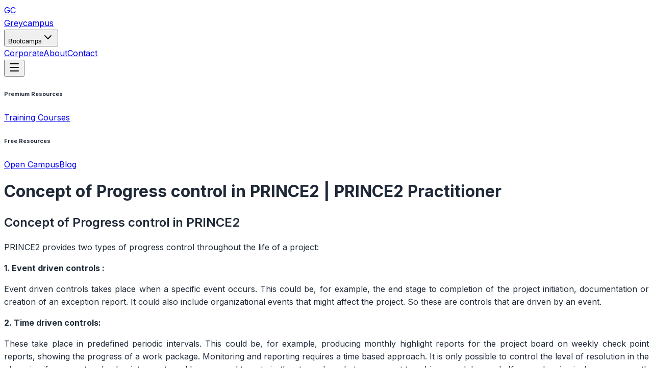

--- FILE ---
content_type: text/html; charset=utf-8
request_url: https://www.greycampus.com/opencampus/prince-2-practitioner/concept-of-progress-control-in-prince2
body_size: 9604
content:
<!DOCTYPE html><html lang="en" class="inter_5901b7c6-module__ec5Qua__variable"><head><meta charSet="utf-8"/><meta name="viewport" content="width=device-width, initial-scale=1"/><link rel="preload" href="/_next/static/media/83afe278b6a6bb3c-s.p.3a6ba036.woff2" as="font" crossorigin="" type="font/woff2"/><link rel="stylesheet" href="/_next/static/chunks/b88059524de08f44.css?dpl=dpl_3zRVqtbsLmYLMqT4GXpRjHpZrLA2" data-precedence="next"/><link rel="preload" as="script" fetchPriority="low" href="/_next/static/chunks/905e7d0bbaa8a366.js?dpl=dpl_3zRVqtbsLmYLMqT4GXpRjHpZrLA2"/><script src="/_next/static/chunks/a55fccbd71463250.js?dpl=dpl_3zRVqtbsLmYLMqT4GXpRjHpZrLA2" async=""></script><script src="/_next/static/chunks/06687ac130c66111.js?dpl=dpl_3zRVqtbsLmYLMqT4GXpRjHpZrLA2" async=""></script><script src="/_next/static/chunks/d4bfb20c6d89fa24.js?dpl=dpl_3zRVqtbsLmYLMqT4GXpRjHpZrLA2" async=""></script><script src="/_next/static/chunks/1157cb2e3ce5426a.js?dpl=dpl_3zRVqtbsLmYLMqT4GXpRjHpZrLA2" async=""></script><script src="/_next/static/chunks/turbopack-388f35fc6432ebbf.js?dpl=dpl_3zRVqtbsLmYLMqT4GXpRjHpZrLA2" async=""></script><script src="/_next/static/chunks/4422e00f75097884.js?dpl=dpl_3zRVqtbsLmYLMqT4GXpRjHpZrLA2" async=""></script><script src="/_next/static/chunks/7dd66bdf8a7e5707.js?dpl=dpl_3zRVqtbsLmYLMqT4GXpRjHpZrLA2" async=""></script><script src="/_next/static/chunks/28cb0b4361f70dcc.js?dpl=dpl_3zRVqtbsLmYLMqT4GXpRjHpZrLA2" async=""></script><script src="/_next/static/chunks/8d147cb7904b977e.js?dpl=dpl_3zRVqtbsLmYLMqT4GXpRjHpZrLA2" async=""></script><link rel="icon" href="/favicon.ico" sizes="any"/><link rel="icon" type="image/png" sizes="16x16" href="/favicon-16x16.png"/><link rel="icon" type="image/png" sizes="32x32" href="/favicon-32x32.png"/><link rel="apple-touch-icon" sizes="180x180" href="/apple-touch-icon.png"/><link rel="icon" type="image/png" sizes="192x192" href="/android-chrome-192x192.png"/><link rel="icon" type="image/png" sizes="512x512" href="/android-chrome-512x512.png"/><link rel="preconnect" href="https://fonts.googleapis.com"/><link rel="preconnect" href="https://fonts.gstatic.com" crossorigin=""/><meta name="google-site-verification" content="uXPsXGM-lgJMN0vj3El7rckTdJlpbBYyFhy1gIr9Hjg"/><meta name="next-size-adjust" content=""/><title>Concept of Progress control in PRINCE2 | PRINCE2 Practitioner</title><meta name="description" content="PRINCE2 Practitioner provides two types of progress control throughout the life of a project. They are Event-driven controls and Time driven controls."/><meta name="author" content="GreyCampus"/><meta name="keywords" content="OpenCampus, Certification, Blog"/><meta name="creator" content="Greycampus"/><meta name="publisher" content="Greycampus"/><meta name="robots" content="index, follow"/><link rel="canonical" href="https://www.greycampus.com/opencampus/prince-2-practitioner/concept-of-progress-control-in-prince2"/><meta property="og:title" content="Concept of Progress control in PRINCE2 | PRINCE2 Practitioner"/><meta property="og:description" content="PRINCE2 Practitioner provides two types of progress control throughout the life of a project. They are Event-driven controls and Time driven controls."/><meta property="og:url" content="https://www.greycampus.com/opencampus/prince-2-practitioner/concept-of-progress-control-in-prince2"/><meta property="og:type" content="article"/><meta name="twitter:card" content="summary_large_image"/><meta name="twitter:title" content="Concept of Progress control in PRINCE2 | PRINCE2 Practitioner"/><meta name="twitter:description" content="PRINCE2 Practitioner provides two types of progress control throughout the life of a project. They are Event-driven controls and Time driven controls."/><script src="/_next/static/chunks/a6dad97d9634a72d.js?dpl=dpl_3zRVqtbsLmYLMqT4GXpRjHpZrLA2" noModule=""></script></head><body class="font-sans antialiased"><div hidden=""><!--$--><!--/$--></div><noscript><iframe src="https://www.googletagmanager.com/ns.html?id=GTM-W9W9X4QJ" height="0" width="0" style="display:none;visibility:hidden"></iframe></noscript><noscript><img height="1" width="1" style="display:none" src="https://www.facebook.com/tr?id=857891842493451&amp;ev=PageView&amp;noscript=1" alt="facebook-pixel"/></noscript><div class="flex flex-col min-h-screen bg-white text-gray-800"><header class="fixed top-0 left-0 right-0 bg-white/95 backdrop-blur-sm border-b border-border-gray z-50"><div class="container max-w-7xl mx-auto"><div class="flex items-center justify-between h-16"><div class="flex items-center space-x-2"><a class="flex items-center space-x-2" href="/"><div class="w-8 h-8 bg-primary-green rounded-lg flex items-center justify-center"><span class="text-white font-bold text-sm">GC</span></div><span class="text-xl font-bold text-dark-gray">Greycampus</span></a></div><nav class="hidden md:flex items-center space-x-8"><div class="relative"><button class="flex items-center space-x-1 text-medium-gray hover:text-primary-green transition-colors"><span>Bootcamps</span><svg xmlns="http://www.w3.org/2000/svg" width="24" height="24" viewBox="0 0 24 24" fill="none" stroke="currentColor" stroke-width="2" stroke-linecap="round" stroke-linejoin="round" class="lucide lucide-chevron-down w-4 h-4 transition-transform" aria-hidden="true"><path d="m6 9 6 6 6-6"></path></svg></button></div><a href="/corporate" class="transition-colors text-medium-gray hover:text-primary-green">Corporate</a><a href="/about-us" class="transition-colors text-medium-gray hover:text-primary-green">About</a><a href="/contact" class="transition-colors text-medium-gray hover:text-primary-green">Contact</a></nav><button class="md:hidden" aria-label="Toggle menu"><svg xmlns="http://www.w3.org/2000/svg" width="24" height="24" viewBox="0 0 24 24" fill="none" stroke="currentColor" stroke-width="2" stroke-linecap="round" stroke-linejoin="round" class="lucide lucide-menu w-6 h-6" aria-hidden="true"><path d="M4 5h16"></path><path d="M4 12h16"></path><path d="M4 19h16"></path></svg></button></div></div></header><main class="mt-16"><div class="container max-w-7xl mx-auto"><!--$?--><template id="B:0"></template><div class="flex justify-center py-20 text-[#0c868d]">Loading...</div><!--/$--></div></main><footer class="bg-dark-gray text-white"><div class="container mx-auto px-4 sm:px-6 lg:px-8 max-w-7xl"><div class="py-12 lg:py-16"><div class="grid sm:grid-cols-2 lg:grid-cols-5 gap-8 lg:gap-12"><div class="space-y-4"><a class="flex items-center space-x-2" href="/"><div class="w-8 h-8 bg-primary-green rounded-lg flex items-center justify-center"><span class="text-white font-bold text-sm">GC</span></div><span class="text-xl font-bold">Greycampus</span></a><p class="text-sm text-light-gray leading-relaxed">Affordable, high-quality bootcamps for career transformation</p></div><div class="space-y-4"><h3 class="text-sm font-bold text-white">Bootcamps</h3><ul class="space-y-2"><li><a class="text-sm text-light-gray hover:text-primary-green transition-colors" href="/data-science-bootcamp">Data Science Bootcamp</a></li><li><a class="text-sm text-light-gray hover:text-primary-green transition-colors" href="/data-analyst-bootcamp">Data Analyst Bootcamp</a></li><li><a class="text-sm text-light-gray hover:text-primary-green transition-colors" href="/aiml-bootcamp">AI/ML Bootcamp</a></li></ul></div><div class="space-y-4"><h3 class="text-sm font-bold text-white">Quick Links</h3><ul class="space-y-2"><li><a class="text-sm text-light-gray hover:text-primary-green transition-colors" href="/about-us">About</a></li><li><a class="text-sm text-light-gray hover:text-primary-green transition-colors" href="/contact">Contact</a></li></ul></div><div class="space-y-4"><h3 class="text-sm font-bold text-white">Legal</h3><ul class="space-y-2"><li><a href="/termsOfUse" class="text-sm text-light-gray hover:text-primary-green transition-colors">Terms Of Use</a></li><li><a href="/privacyPolicy" class="text-sm text-light-gray hover:text-primary-green transition-colors">Privacy Policy</a></li></ul></div><div class="space-y-4"><h3 class="text-sm font-bold text-white">Resources</h3><ul class="space-y-2"><li><a href="/blog" class="text-sm text-light-gray hover:text-primary-green transition-colors">Blog</a></li><li><a href="/opencampus" class="text-sm text-light-gray hover:text-primary-green transition-colors">Open Campus</a></li></ul></div></div></div><div class="border-t border-white/10 py-6"><div class="flex flex-col sm:flex-row sm:items-center sm:justify-center space-y-4 sm:space-y-0"><p class="text-xs text-light-gray">© 2025 Greycampus. All rights reserved.</p></div></div></div></footer></div><!--$--><!--/$--><section aria-label="Notifications alt+T" tabindex="-1" aria-live="polite" aria-relevant="additions text" aria-atomic="false"></section><script>requestAnimationFrame(function(){$RT=performance.now()});</script><script src="/_next/static/chunks/905e7d0bbaa8a366.js?dpl=dpl_3zRVqtbsLmYLMqT4GXpRjHpZrLA2" id="_R_" async=""></script><div hidden id="S:0"><div class="jsx-adbcf356bb6a79cc bg-white text-gray-800 min-h-screen font-inter"><div class="jsx-adbcf356bb6a79cc container mx-auto grid grid-cols-1 md:grid-cols-3 lg:grid-cols-4 gap-8 px-4 py-8"><div class="jsx-adbcf356bb6a79cc md:col-span-1"><div class="flex flex-col p-4 bg-gray-100 text-gray-800 rounded-lg shadow-lg border border-gray-200"><h6 class="text-xl font-bold mb-4">Premium Resources</h6><a class="w-full p-2 mb-3 border rounded-md text-center transition-colors border-primary-green text-primary-green hover:bg-primary-green hover:text-white font-medium" href="/">Training Courses</a><h6 class="text-xl font-bold mt-4 mb-4">Free Resources</h6><a class="w-full p-2 mb-3 border rounded-md text-center transition-colors border-gray-400 text-gray-800 hover:bg-gray-200 hover:border-gray-500" href="/opencampus">Open Campus</a><a class="w-full p-2 mb-3 border rounded-md text-center transition-colors border-gray-400 text-gray-800 hover:bg-gray-200 hover:border-gray-500" href="/blog">Blog</a></div></div><div class="jsx-adbcf356bb6a79cc md:col-span-2 lg:col-span-2 text-gray-800"><h1 class="jsx-adbcf356bb6a79cc text-4xl font-semibold mb-6 leading-tight">Concept of Progress control in PRINCE2 | PRINCE2 Practitioner</h1><div class="jsx-adbcf356bb6a79cc font-inter text-base leading-relaxed space-y-4 blog-content"><p><section class="mt-30 content-a opencampus_courses_content"> <br/> <h1 class="module_content-title " style="font-size:24px;"><span class="fa fa-edit"></span> Concept of Progress control in PRINCE2 </h1> <br/> <p></p><br/> <p style="text-align:justify">PRINCE2 provides two types of progress control throughout the life of a project:</p> <br/> <!--more--><p style="text-align:justify"><strong>1. Event driven controls : </strong></p> <br/> <p style="text-align:justify">Event driven controls takes place when a specific event occurs. This could be, for example, the end stage to completion of the project initiation, documentation or creation of an exception report. It could also include organizational events that might affect the project. So these are controls that are driven by an event.</p> <br/> <p style="text-align:justify"><strong>2. Time driven controls:</strong></p> <br/> <p style="text-align:justify">These take place in predefined periodic intervals. This could be, for example, producing monthly highlight reports for the project board on weekly check point reports, showing the progress of a work package. Monitoring and reporting requires a time based approach. It is only possible to control the level of resolution in the plans, i.e. if you want a checkpoint report weekly, you need to note in the stage plan what you expect to achieve week by week. If your planning is done on a month by month basis you are necessarily now at the end of a particular week how much you should've done by that time. The following management products assist the project manager in establishing baselines to progress control:</p> <br/> <ul> <br/>  <li> <p style="text-align:justify"><strong>The Project Plan: </strong>Which will include the project level performance targets and tolerances</p> </li> <br/>  <li> <p style="text-align:justify"><strong>Stage Plans: </strong> That form the basis of the day to day control of the stage</p> </li> <br/>  <li> <p style="text-align:justify"><strong>Exception Plans:</strong> Which the project board may request to consider an exception report during the process directing a project. By the way an exception plan will be produced to the same level as the plan that it replaces</p> </li> <br/>  <li> <p style="text-align:justify"><strong>Work Packages:</strong> The project manager authorized to work package in order to trigger an individual team member, or a team manager to undertake a piece of work during a stage</p> </li> <br/> </ul> <br/> <p style="text-align:justify">Work package authorization is particularly used for control, when dealing with contractors or subcontractors. An individual or a team monitors progress against the work package, and report back to the project manager by what it is called a checkpoint report. As part of controlling a stage the project manager will regularly review the progress of work through checkpoint report and maintain a set of project registers and logs. The project manager will use this information to update the stage plan with actual progress achieved. The frequency of checkpoint reporting required may change according to the needs of individual work packages. It would be useful to look at trends to get a view of overall health of the stage. For example the stage may seem to be progressing well in terms of the products that is being completed against the schedule. However the issue register may reveal an increasing number of issues which are not being resolved. Similarly, high number of outstanding items against a product in the quality register may show design issues with that product.</p> <br/> <p style="text-align:justify">Project actions may arise from many sources including checkpoints quality reviews, and stage assessments or add whole conversations. Small actions may simply be recorded on the day the look and mopped off when completed. The project manager can use the issue register and can request a product status account.</p> <br/> <p style="text-align:justify">Project manager may wish to increase the frequency of reporting a tool sufficient confidence has been gained on the capability of the team. We have the highlight report that the project manager produces and this reports on the management stage progress for the project board. The frequency of highlight reports will be documented in the communication management strategy. You have the end stage report which is produced by the project manager at the end of each management stage, and provides the project board with the information they need on progress to date. And then there is an end project report which is produced by the project manager at the end of the project and is used by the project board to evaluate the project and authorize closure. The output from reviewing progress yields a decision to whether the work package stage plan or project plan remain or a full cost to remain within agreed tolerances. Project manager should be kept informed of progress through regular checkpoint reports. The project board may request a project manager to produce an exception plan for the whole project. </p> <br/> <p></p> <br/></section><br/><!--end of #web-design--> <br/><div class="course_link"><br/> <div class="row margin-bottom-30"> <br/>  <div class="col-md-6"> <br/>   <h3><strong>Popular Instructor-Led Training</strong></h3> <br/>   <a class="color-blue margin-bottom-10" href="https://www.greycampus.com/pmp-training-instructor-led" style="font-size:14px ! important ">PMP Training Boot Camp</a><br/>   <br> <br/>   <a class="color-blue margin-bottom-10" href="https://www.greycampus.com/pmi-acp-training-instructor-led" style="font-size:14px ! important ">PMI ACP Training Boot Camp</a>&nbsp;<br/>   <br> <br/>   <a class="color-blue margin-bottom-10" href="https://www.greycampus.com/prince2-practitioner-training-instructor-led" style="font-size:14px ! important ">Prince2 Practitioner Boot Camp</a><br/>   <br> <br/>   <a class="color-blue margin-bottom-10" href="https://www.greycampus.com/csm-training-instructor-led" style="font-size:14px ! important ">CSM Training Boot Camp</a><br/>   <br> <br/>   <a class="color-blue margin-bottom-10" href="https://www.greycampus.com/capm-training-instructor-led" style="font-size:14px ! important ">CAPM Training Boot Camp</a><br/>   <br> <br/>   <a class="color-blue margin-bottom-10" href="https://www.greycampus.com/prince2-foundation-and-practitioner-training-combo" style="font-size:14px ! important ">Prince2 Combo Boot Camp</a><br/>   <br> <br/>   <a class="color-blue margin-bottom-10" href="https://www.greycampus.com/prince2-foundation-training-instructor-led" style="font-size:14px ! important ">Prince2 Foundation Boot Camp</a><br/>  </div> <br/>  <div class="col-md-6"> <br/>   <h3><strong>Popular Instructor-Led Training in Cities</strong></h3> <br/>   <a class="color-blue margin-bottom-10" href="https://www.greycampus.com/pmp-training-instructor-led/dubai" style="font-size:14px ! important ">PMP Training Boot Camp in Dubai</a><br/>   <br> <br/>   <a class="color-blue margin-bottom-10" href="https://www.greycampus.com/pmp-training-instructor-led/raleigh" style="font-size:14px ! important ">PMP Training Boot Camp in Raleigh</a><br/>   <br> <br/>   <a class="color-blue margin-bottom-10" href="https://www.greycampus.com/pmp-training-instructor-led/san-francisco" style="font-size:14px ! important ">PMP Training Boot Camp in San Francisco</a><br/>   <br> <br/>   <a class="color-blue margin-bottom-10" href="https://www.greycampus.com/pmp-training-instructor-led/melbourne" style="font-size:14px ! important ">PMP Boot Camp in Melbourne</a><br/>   <br> <br/>   <a class="color-blue margin-bottom-10" href="https://www.greycampus.com/pmp-training-instructor-led/singapore" style="font-size:14px ! important ">PMP Classroom Training in Singapore</a><br/>   <br> <br/>   <a class="color-blue margin-bottom-10" href="https://www.greycampus.com/pmp-training-instructor-led/hong-kong" style="font-size:14px ! important ">PMP Training Boot Camp in Hong Kong</a><br/>   <br> <br/>   <a class="color-blue margin-bottom-10" href="https://www.greycampus.com/prince2-foundation-and-practitioner-training-combo/london" style="font-size:14px ! important ">Prince2 Combo Training Boot Camp in London</a><br/>  </div> <br/> </div> <br/></div></p></div></div><div class="jsx-adbcf356bb6a79cc md:col-span-3 lg:col-span-1"><!--$!--><template data-dgst="BAILOUT_TO_CLIENT_SIDE_RENDERING"></template><div class="flex justify-center p-4 bg-white border border-gray-300 rounded-lg"><svg xmlns="http://www.w3.org/2000/svg" width="24" height="24" viewBox="0 0 24 24" fill="none" stroke="currentColor" stroke-width="2" stroke-linecap="round" stroke-linejoin="round" class="lucide lucide-loader-circle animate-spin w-6 h-6 text-[#34AEB5]" aria-hidden="true"><path d="M21 12a9 9 0 1 1-6.219-8.56"></path></svg></div><!--/$--></div></div></div></div><script>$RB=[];$RV=function(a){$RT=performance.now();for(var b=0;b<a.length;b+=2){var c=a[b],e=a[b+1];null!==e.parentNode&&e.parentNode.removeChild(e);var f=c.parentNode;if(f){var g=c.previousSibling,h=0;do{if(c&&8===c.nodeType){var d=c.data;if("/$"===d||"/&"===d)if(0===h)break;else h--;else"$"!==d&&"$?"!==d&&"$~"!==d&&"$!"!==d&&"&"!==d||h++}d=c.nextSibling;f.removeChild(c);c=d}while(c);for(;e.firstChild;)f.insertBefore(e.firstChild,c);g.data="$";g._reactRetry&&requestAnimationFrame(g._reactRetry)}}a.length=0};
$RC=function(a,b){if(b=document.getElementById(b))(a=document.getElementById(a))?(a.previousSibling.data="$~",$RB.push(a,b),2===$RB.length&&("number"!==typeof $RT?requestAnimationFrame($RV.bind(null,$RB)):(a=performance.now(),setTimeout($RV.bind(null,$RB),2300>a&&2E3<a?2300-a:$RT+300-a)))):b.parentNode.removeChild(b)};$RC("B:0","S:0")</script><script>(self.__next_f=self.__next_f||[]).push([0])</script><script>self.__next_f.push([1,"1:\"$Sreact.fragment\"\n2:I[79520,[\"/_next/static/chunks/4422e00f75097884.js?dpl=dpl_3zRVqtbsLmYLMqT4GXpRjHpZrLA2\",\"/_next/static/chunks/7dd66bdf8a7e5707.js?dpl=dpl_3zRVqtbsLmYLMqT4GXpRjHpZrLA2\"],\"\"]\n3:I[22367,[\"/_next/static/chunks/4422e00f75097884.js?dpl=dpl_3zRVqtbsLmYLMqT4GXpRjHpZrLA2\",\"/_next/static/chunks/7dd66bdf8a7e5707.js?dpl=dpl_3zRVqtbsLmYLMqT4GXpRjHpZrLA2\"],\"ProgramProvider\"]\n4:I[77251,[\"/_next/static/chunks/4422e00f75097884.js?dpl=dpl_3zRVqtbsLmYLMqT4GXpRjHpZrLA2\",\"/_next/static/chunks/7dd66bdf8a7e5707.js?dpl=dpl_3zRVqtbsLmYLMqT4GXpRjHpZrLA2\"],\"default\"]\n5:I[39756,[\"/_next/static/chunks/4422e00f75097884.js?dpl=dpl_3zRVqtbsLmYLMqT4GXpRjHpZrLA2\",\"/_next/static/chunks/7dd66bdf8a7e5707.js?dpl=dpl_3zRVqtbsLmYLMqT4GXpRjHpZrLA2\"],\"default\"]\n6:I[37457,[\"/_next/static/chunks/4422e00f75097884.js?dpl=dpl_3zRVqtbsLmYLMqT4GXpRjHpZrLA2\",\"/_next/static/chunks/7dd66bdf8a7e5707.js?dpl=dpl_3zRVqtbsLmYLMqT4GXpRjHpZrLA2\"],\"default\"]\n7:I[88589,[\"/_next/static/chunks/4422e00f75097884.js?dpl=dpl_3zRVqtbsLmYLMqT4GXpRjHpZrLA2\",\"/_next/static/chunks/7dd66bdf8a7e5707.js?dpl=dpl_3zRVqtbsLmYLMqT4GXpRjHpZrLA2\",\"/_next/static/chunks/28cb0b4361f70dcc.js?dpl=dpl_3zRVqtbsLmYLMqT4GXpRjHpZrLA2\"],\"default\"]\n11:I[68027,[\"/_next/static/chunks/4422e00f75097884.js?dpl=dpl_3zRVqtbsLmYLMqT4GXpRjHpZrLA2\",\"/_next/static/chunks/7dd66bdf8a7e5707.js?dpl=dpl_3zRVqtbsLmYLMqT4GXpRjHpZrLA2\"],\"default\"]\n:HL[\"/_next/static/chunks/b88059524de08f44.css?dpl=dpl_3zRVqtbsLmYLMqT4GXpRjHpZrLA2\",\"style\"]\n:HL[\"/_next/static/media/83afe278b6a6bb3c-s.p.3a6ba036.woff2\",\"font\",{\"crossOrigin\":\"\",\"type\":\"font/woff2\"}]\n"])</script><script>self.__next_f.push([1,"0:{\"P\":null,\"b\":\"QXK2fe5aArGhgbD0K-P5I\",\"p\":\"\",\"c\":[\"\",\"opencampus\",\"prince-2-practitioner\",\"concept-of-progress-control-in-prince2\"],\"i\":false,\"f\":[[[\"\",{\"children\":[\"opencampus\",{\"children\":[[\"slug\",\"prince-2-practitioner/concept-of-progress-control-in-prince2\",\"c\"],{\"children\":[\"__PAGE__\",{}]}]}]},\"$undefined\",\"$undefined\",true],[\"\",[\"$\",\"$1\",\"c\",{\"children\":[[[\"$\",\"link\",\"0\",{\"rel\":\"stylesheet\",\"href\":\"/_next/static/chunks/b88059524de08f44.css?dpl=dpl_3zRVqtbsLmYLMqT4GXpRjHpZrLA2\",\"precedence\":\"next\",\"crossOrigin\":\"$undefined\",\"nonce\":\"$undefined\"}],[\"$\",\"script\",\"script-0\",{\"src\":\"/_next/static/chunks/4422e00f75097884.js?dpl=dpl_3zRVqtbsLmYLMqT4GXpRjHpZrLA2\",\"async\":true,\"nonce\":\"$undefined\"}],[\"$\",\"script\",\"script-1\",{\"src\":\"/_next/static/chunks/7dd66bdf8a7e5707.js?dpl=dpl_3zRVqtbsLmYLMqT4GXpRjHpZrLA2\",\"async\":true,\"nonce\":\"$undefined\"}]],[\"$\",\"html\",null,{\"lang\":\"en\",\"className\":\"inter_5901b7c6-module__ec5Qua__variable\",\"children\":[[\"$\",\"head\",null,{\"children\":[[\"$\",\"link\",null,{\"rel\":\"icon\",\"href\":\"/favicon.ico\",\"sizes\":\"any\"}],[\"$\",\"link\",null,{\"rel\":\"icon\",\"type\":\"image/png\",\"sizes\":\"16x16\",\"href\":\"/favicon-16x16.png\"}],[\"$\",\"link\",null,{\"rel\":\"icon\",\"type\":\"image/png\",\"sizes\":\"32x32\",\"href\":\"/favicon-32x32.png\"}],[\"$\",\"link\",null,{\"rel\":\"apple-touch-icon\",\"sizes\":\"180x180\",\"href\":\"/apple-touch-icon.png\"}],[\"$\",\"link\",null,{\"rel\":\"icon\",\"type\":\"image/png\",\"sizes\":\"192x192\",\"href\":\"/android-chrome-192x192.png\"}],[\"$\",\"link\",null,{\"rel\":\"icon\",\"type\":\"image/png\",\"sizes\":\"512x512\",\"href\":\"/android-chrome-512x512.png\"}],[\"$\",\"link\",null,{\"rel\":\"preconnect\",\"href\":\"https://fonts.googleapis.com\"}],[\"$\",\"link\",null,{\"rel\":\"preconnect\",\"href\":\"https://fonts.gstatic.com\",\"crossOrigin\":\"\"}],[\"$\",\"meta\",null,{\"name\":\"google-site-verification\",\"content\":\"uXPsXGM-lgJMN0vj3El7rckTdJlpbBYyFhy1gIr9Hjg\"}],[\"$\",\"$L2\",null,{\"id\":\"google-tag-manager\",\"strategy\":\"afterInteractive\",\"children\":\"\\n            (function(w,d,s,l,i){w[l]=w[l]||[];w[l].push({'gtm.start':\\n            new Date().getTime(),event:'gtm.js'});var f=d.getElementsByTagName(s)[0],\\n            j=d.createElement(s),dl=l!='dataLayer'?'\u0026l='+l:'';j.async=true;j.src=\\n            'https://www.googletagmanager.com/gtm.js?id='+i+dl;f.parentNode.insertBefore(j,f);\\n            })(window,document,'script','dataLayer','GTM-W9W9X4QJ');\\n          \"}],[\"$\",\"$L2\",null,{\"id\":\"meta-pixel-base\",\"strategy\":\"afterInteractive\",\"children\":\"\\n            !function(f,b,e,v,n,t,s)\\n            {if(f.fbq)return;n=f.fbq=function(){n.callMethod?\\n            n.callMethod.apply(n,arguments):n.queue.push(arguments)};\\n            if(!f._fbq)f._fbq=n;n.push=n;n.loaded=!0;n.version='2.0';\\n            n.queue=[];t=b.createElement(e);t.async=!0;\\n            t.src=v;s=b.getElementsByTagName(e)[0];\\n            s.parentNode.insertBefore(t,s)}(window,document,'script',\\n            'https://connect.facebook.net/en_US/fbevents.js');\\n            fbq('init', '857891842493451');\\n            fbq('track', 'PageView');\\n          \"}]]}],[\"$\",\"body\",null,{\"className\":\"font-sans antialiased\",\"children\":[[\"$\",\"noscript\",null,{\"children\":[\"$\",\"iframe\",null,{\"src\":\"https://www.googletagmanager.com/ns.html?id=GTM-W9W9X4QJ\",\"height\":\"0\",\"width\":\"0\",\"style\":{\"display\":\"none\",\"visibility\":\"hidden\"}}]}],[\"$\",\"noscript\",null,{\"children\":[\"$\",\"img\",null,{\"height\":\"1\",\"width\":\"1\",\"style\":{\"display\":\"none\"},\"src\":\"https://www.facebook.com/tr?id=857891842493451\u0026ev=PageView\u0026noscript=1\",\"alt\":\"facebook-pixel\"}]}],[\"$\",\"$L3\",null,{\"children\":[\"$\",\"$L4\",null,{\"children\":[\"$\",\"$L5\",null,{\"parallelRouterKey\":\"children\",\"error\":\"$undefined\",\"errorStyles\":\"$undefined\",\"errorScripts\":\"$undefined\",\"template\":[\"$\",\"$L6\",null,{}],\"templateStyles\":\"$undefined\",\"templateScripts\":\"$undefined\",\"notFound\":[[\"$\",\"div\",null,{\"className\":\"flex flex-col min-h-screen bg-white text-gray-800\",\"children\":[[\"$\",\"$L7\",null,{}],[\"$\",\"main\",null,{\"className\":\"flex flex-1 flex-col items-center justify-center px-6 text-center\",\"children\":[\"$\",\"section\",null,{\"className\":\"px-[20px] py-[50px] md:px-[30px] md:py-[70px]\",\"children\":[\"$\",\"div\",null,{\"className\":\"container max-w-7xl mt-10\",\"children\":[\"$\",\"div\",null,{\"className\":\"border border-gray-200 md:p-6 p-4 rounded-lg shadow-md text-center\",\"children\":[[\"$\",\"img\",null,{\"src\":\"https://strapi.odinschool.com/uploads/space_6128c5834b.png\",\"className\":\"mx-auto mb-4 md:w-[200px] md:h-[200px] w-[150px] h-[150px]\",\"width\":200,\"height\":200,\"alt\":\"not found\"}],\"$L8\",\"$L9\",\"$La\"]}]}]}]}],\"$Lb\"]}],[]],\"forbidden\":\"$undefined\",\"unauthorized\":\"$undefined\"}]}]}],\"$Lc\"]}]]}]]}],{\"children\":[\"opencampus\",\"$Ld\",{\"children\":[[\"slug\",\"prince-2-practitioner/concept-of-progress-control-in-prince2\",\"c\"],\"$Le\",{\"children\":[\"__PAGE__\",\"$Lf\",{},null,false]},null,false]},null,false]},null,false],\"$L10\",false]],\"m\":\"$undefined\",\"G\":[\"$11\",[\"$L12\"]],\"s\":false,\"S\":true}\n"])</script><script>self.__next_f.push([1,"13:I[22016,[\"/_next/static/chunks/4422e00f75097884.js?dpl=dpl_3zRVqtbsLmYLMqT4GXpRjHpZrLA2\",\"/_next/static/chunks/7dd66bdf8a7e5707.js?dpl=dpl_3zRVqtbsLmYLMqT4GXpRjHpZrLA2\",\"/_next/static/chunks/8d147cb7904b977e.js?dpl=dpl_3zRVqtbsLmYLMqT4GXpRjHpZrLA2\"],\"default\"]\n14:I[13642,[\"/_next/static/chunks/4422e00f75097884.js?dpl=dpl_3zRVqtbsLmYLMqT4GXpRjHpZrLA2\",\"/_next/static/chunks/7dd66bdf8a7e5707.js?dpl=dpl_3zRVqtbsLmYLMqT4GXpRjHpZrLA2\",\"/_next/static/chunks/28cb0b4361f70dcc.js?dpl=dpl_3zRVqtbsLmYLMqT4GXpRjHpZrLA2\"],\"default\"]\n15:I[13354,[\"/_next/static/chunks/4422e00f75097884.js?dpl=dpl_3zRVqtbsLmYLMqT4GXpRjHpZrLA2\",\"/_next/static/chunks/7dd66bdf8a7e5707.js?dpl=dpl_3zRVqtbsLmYLMqT4GXpRjHpZrLA2\"],\"Toaster\"]\n17:I[97367,[\"/_next/static/chunks/4422e00f75097884.js?dpl=dpl_3zRVqtbsLmYLMqT4GXpRjHpZrLA2\",\"/_next/static/chunks/7dd66bdf8a7e5707.js?dpl=dpl_3zRVqtbsLmYLMqT4GXpRjHpZrLA2\"],\"OutletBoundary\"]\n19:I[11533,[\"/_next/static/chunks/4422e00f75097884.js?dpl=dpl_3zRVqtbsLmYLMqT4GXpRjHpZrLA2\",\"/_next/static/chunks/7dd66bdf8a7e5707.js?dpl=dpl_3zRVqtbsLmYLMqT4GXpRjHpZrLA2\"],\"AsyncMetadataOutlet\"]\n1b:I[97367,[\"/_next/static/chunks/4422e00f75097884.js?dpl=dpl_3zRVqtbsLmYLMqT4GXpRjHpZrLA2\",\"/_next/static/chunks/7dd66bdf8a7e5707.js?dpl=dpl_3zRVqtbsLmYLMqT4GXpRjHpZrLA2\"],\"ViewportBoundary\"]\n1d:I[97367,[\"/_next/static/chunks/4422e00f75097884.js?dpl=dpl_3zRVqtbsLmYLMqT4GXpRjHpZrLA2\",\"/_next/static/chunks/7dd66bdf8a7e5707.js?dpl=dpl_3zRVqtbsLmYLMqT4GXpRjHpZrLA2\"],\"MetadataBoundary\"]\n1e:\"$Sreact.suspense\"\n8:[\"$\",\"h1\",null,{\"className\":\"section-title mb-2\",\"children\":\"Page Not Found\"}]\n9:[\"$\",\"p\",null,{\"className\":\"md:text-base text-sm mb-6 text-gray-700\",\"children\":\"Sorry, the page you are looking for doesn’t exist or has been moved.\"}]\n"])</script><script>self.__next_f.push([1,"a:[\"$\",\"div\",null,{\"className\":\"flex flex-col sm:flex-row gap-4 justify-center delay-200 mt-10\",\"children\":[\"$\",\"$L13\",null,{\"href\":\"/\",\"className\":\"cursor-pointer\",\"children\":[\"$\",\"button\",null,{\"className\":\"inline-flex items-center justify-center gap-2 whitespace-nowrap text-sm font-medium ring-offset-background transition-colors focus-visible:outline-none focus-visible:ring-2 focus-visible:ring-ring focus-visible:ring-offset-2 disabled:pointer-events-none disabled:opacity-50 [\u0026_svg]:pointer-events-none [\u0026_svg]:size-4 [\u0026_svg]:shrink-0 bg-primary text-primary-foreground hover:bg-primary/90 h-11 rounded-md px-8\",\"ref\":\"$undefined\",\"children\":[\"Back to Home \",[\"$\",\"svg\",null,{\"ref\":\"$undefined\",\"xmlns\":\"http://www.w3.org/2000/svg\",\"width\":18,\"height\":18,\"viewBox\":\"0 0 24 24\",\"fill\":\"none\",\"stroke\":\"currentColor\",\"strokeWidth\":2,\"strokeLinecap\":\"round\",\"strokeLinejoin\":\"round\",\"className\":\"lucide lucide-arrow-right\",\"aria-hidden\":\"true\",\"children\":[[\"$\",\"path\",\"1ays0h\",{\"d\":\"M5 12h14\"}],[\"$\",\"path\",\"xquz4c\",{\"d\":\"m12 5 7 7-7 7\"}],\"$undefined\"]}]]}]}]}]\n"])</script><script>self.__next_f.push([1,"b:[\"$\",\"$L14\",null,{}]\nc:[\"$\",\"$L15\",null,{}]\nd:[\"$\",\"$1\",\"c\",{\"children\":[null,[\"$\",\"$L5\",null,{\"parallelRouterKey\":\"children\",\"error\":\"$undefined\",\"errorStyles\":\"$undefined\",\"errorScripts\":\"$undefined\",\"template\":[\"$\",\"$L6\",null,{}],\"templateStyles\":\"$undefined\",\"templateScripts\":\"$undefined\",\"notFound\":\"$undefined\",\"forbidden\":\"$undefined\",\"unauthorized\":\"$undefined\"}]]}]\ne:[\"$\",\"$1\",\"c\",{\"children\":[null,[\"$\",\"$L5\",null,{\"parallelRouterKey\":\"children\",\"error\":\"$undefined\",\"errorStyles\":\"$undefined\",\"errorScripts\":\"$undefined\",\"template\":[\"$\",\"$L6\",null,{}],\"templateStyles\":\"$undefined\",\"templateScripts\":\"$undefined\",\"notFound\":\"$undefined\",\"forbidden\":\"$undefined\",\"unauthorized\":\"$undefined\"}]]}]\nf:[\"$\",\"$1\",\"c\",{\"children\":[\"$L16\",[[\"$\",\"script\",\"script-0\",{\"src\":\"/_next/static/chunks/28cb0b4361f70dcc.js?dpl=dpl_3zRVqtbsLmYLMqT4GXpRjHpZrLA2\",\"async\":true,\"nonce\":\"$undefined\"}]],[\"$\",\"$L17\",null,{\"children\":[\"$L18\",[\"$\",\"$L19\",null,{\"promise\":\"$@1a\"}]]}]]}]\n10:[\"$\",\"$1\",\"h\",{\"children\":[null,[[\"$\",\"$L1b\",null,{\"children\":\"$L1c\"}],[\"$\",\"meta\",null,{\"name\":\"next-size-adjust\",\"content\":\"\"}]],[\"$\",\"$L1d\",null,{\"children\":[\"$\",\"div\",null,{\"hidden\":true,\"children\":[\"$\",\"$1e\",null,{\"fallback\":null,\"children\":\"$L1f\"}]}]}]]}]\n12:[\"$\",\"link\",\"0\",{\"rel\":\"stylesheet\",\"href\":\"/_next/static/chunks/b88059524de08f44.css?dpl=dpl_3zRVqtbsLmYLMqT4GXpRjHpZrLA2\",\"precedence\":\"next\",\"crossOrigin\":\"$undefined\",\"nonce\":\"$undefined\"}]\n"])</script><script>self.__next_f.push([1,"1c:[[\"$\",\"meta\",\"0\",{\"charSet\":\"utf-8\"}],[\"$\",\"meta\",\"1\",{\"name\":\"viewport\",\"content\":\"width=device-width, initial-scale=1\"}]]\n18:null\n"])</script><script>self.__next_f.push([1,"20:I[20391,[\"/_next/static/chunks/4422e00f75097884.js?dpl=dpl_3zRVqtbsLmYLMqT4GXpRjHpZrLA2\",\"/_next/static/chunks/7dd66bdf8a7e5707.js?dpl=dpl_3zRVqtbsLmYLMqT4GXpRjHpZrLA2\",\"/_next/static/chunks/28cb0b4361f70dcc.js?dpl=dpl_3zRVqtbsLmYLMqT4GXpRjHpZrLA2\"],\"default\"]\n21:T1fbb,"])</script><script>self.__next_f.push([1,"\u003csection class=\"mt-30 content-a opencampus_courses_content\"\u003e \r\n \u003ch1 class=\"module_content-title \" style=\"font-size:24px;\"\u003e\u003cspan class=\"fa fa-edit\"\u003e\u003c/span\u003e Concept of Progress control in PRINCE2 \u003c/h1\u003e \r\n \u003cp\u003e\u003c/p\u003e\r\n \u003cp style=\"text-align:justify\"\u003ePRINCE2 provides two types of progress control throughout the life of a project:\u003c/p\u003e \r\n \u003c!--more--\u003e\u003cp style=\"text-align:justify\"\u003e\u003cstrong\u003e1. Event driven controls : \u003c/strong\u003e\u003c/p\u003e \r\n \u003cp style=\"text-align:justify\"\u003eEvent driven controls takes place when a specific event occurs. This could be, for example, the end stage to completion of the project initiation, documentation or creation of an exception report. It could also include organizational events that might affect the project. So these are controls that are driven by an event.\u003c/p\u003e \r\n \u003cp style=\"text-align:justify\"\u003e\u003cstrong\u003e2. Time driven controls:\u003c/strong\u003e\u003c/p\u003e \r\n \u003cp style=\"text-align:justify\"\u003eThese take place in predefined periodic intervals. This could be, for example, producing monthly highlight reports for the project board on weekly check point reports, showing the progress of a work package. Monitoring and reporting requires a time based approach. It is only possible to control the level of resolution in the plans, i.e. if you want a checkpoint report weekly, you need to note in the stage plan what you expect to achieve week by week. If your planning is done on a month by month basis you are necessarily now at the end of a particular week how much you should've done by that time. The following management products assist the project manager in establishing baselines to progress control:\u003c/p\u003e \r\n \u003cul\u003e \r\n  \u003cli\u003e \u003cp style=\"text-align:justify\"\u003e\u003cstrong\u003eThe Project Plan: \u003c/strong\u003eWhich will include the project level performance targets and tolerances\u003c/p\u003e \u003c/li\u003e \r\n  \u003cli\u003e \u003cp style=\"text-align:justify\"\u003e\u003cstrong\u003eStage Plans: \u003c/strong\u003e That form the basis of the day to day control of the stage\u003c/p\u003e \u003c/li\u003e \r\n  \u003cli\u003e \u003cp style=\"text-align:justify\"\u003e\u003cstrong\u003eException Plans:\u003c/strong\u003e Which the project board may request to consider an exception report during the process directing a project. By the way an exception plan will be produced to the same level as the plan that it replaces\u003c/p\u003e \u003c/li\u003e \r\n  \u003cli\u003e \u003cp style=\"text-align:justify\"\u003e\u003cstrong\u003eWork Packages:\u003c/strong\u003e The project manager authorized to work package in order to trigger an individual team member, or a team manager to undertake a piece of work during a stage\u003c/p\u003e \u003c/li\u003e \r\n \u003c/ul\u003e \r\n \u003cp style=\"text-align:justify\"\u003eWork package authorization is particularly used for control, when dealing with contractors or subcontractors. An individual or a team monitors progress against the work package, and report back to the project manager by what it is called a checkpoint report. As part of controlling a stage the project manager will regularly review the progress of work through checkpoint report and maintain a set of project registers and logs. The project manager will use this information to update the stage plan with actual progress achieved. The frequency of checkpoint reporting required may change according to the needs of individual work packages. It would be useful to look at trends to get a view of overall health of the stage. For example the stage may seem to be progressing well in terms of the products that is being completed against the schedule. However the issue register may reveal an increasing number of issues which are not being resolved. Similarly, high number of outstanding items against a product in the quality register may show design issues with that product.\u003c/p\u003e \r\n \u003cp style=\"text-align:justify\"\u003eProject actions may arise from many sources including checkpoints quality reviews, and stage assessments or add whole conversations. Small actions may simply be recorded on the day the look and mopped off when completed. The project manager can use the issue register and can request a product status account.\u003c/p\u003e \r\n \u003cp style=\"text-align:justify\"\u003eProject manager may wish to increase the frequency of reporting a tool sufficient confidence has been gained on the capability of the team. We have the highlight report that the project manager produces and this reports on the management stage progress for the project board. The frequency of highlight reports will be documented in the communication management strategy. You have the end stage report which is produced by the project manager at the end of each management stage, and provides the project board with the information they need on progress to date. And then there is an end project report which is produced by the project manager at the end of the project and is used by the project board to evaluate the project and authorize closure. The output from reviewing progress yields a decision to whether the work package stage plan or project plan remain or a full cost to remain within agreed tolerances. Project manager should be kept informed of progress through regular checkpoint reports. The project board may request a project manager to produce an exception plan for the whole project. \u003c/p\u003e \r\n \u003cp\u003e\u003c/p\u003e \r\n\u003c/section\u003e\r\n\u003c!--end of #web-design--\u003e \r\n\u003cdiv class=\"course_link\"\u003e\r\n \u003cdiv class=\"row margin-bottom-30\"\u003e \r\n  \u003cdiv class=\"col-md-6\"\u003e \r\n   \u003ch3\u003e\u003cstrong\u003ePopular Instructor-Led Training\u003c/strong\u003e\u003c/h3\u003e \r\n   \u003ca class=\"color-blue margin-bottom-10\" href=\"https://www.greycampus.com/pmp-training-instructor-led\" style=\"font-size:14px ! important \"\u003ePMP Training Boot Camp\u003c/a\u003e\r\n   \u003cbr\u003e \r\n   \u003ca class=\"color-blue margin-bottom-10\" href=\"https://www.greycampus.com/pmi-acp-training-instructor-led\" style=\"font-size:14px ! important \"\u003ePMI ACP Training Boot Camp\u003c/a\u003e\u0026nbsp;\r\n   \u003cbr\u003e \r\n   \u003ca class=\"color-blue margin-bottom-10\" href=\"https://www.greycampus.com/prince2-practitioner-training-instructor-led\" style=\"font-size:14px ! important \"\u003ePrince2 Practitioner Boot Camp\u003c/a\u003e\r\n   \u003cbr\u003e \r\n   \u003ca class=\"color-blue margin-bottom-10\" href=\"https://www.greycampus.com/csm-training-instructor-led\" style=\"font-size:14px ! important \"\u003eCSM Training Boot Camp\u003c/a\u003e\r\n   \u003cbr\u003e \r\n   \u003ca class=\"color-blue margin-bottom-10\" href=\"https://www.greycampus.com/capm-training-instructor-led\" style=\"font-size:14px ! important \"\u003eCAPM Training Boot Camp\u003c/a\u003e\r\n   \u003cbr\u003e \r\n   \u003ca class=\"color-blue margin-bottom-10\" href=\"https://www.greycampus.com/prince2-foundation-and-practitioner-training-combo\" style=\"font-size:14px ! important \"\u003ePrince2 Combo Boot Camp\u003c/a\u003e\r\n   \u003cbr\u003e \r\n   \u003ca class=\"color-blue margin-bottom-10\" href=\"https://www.greycampus.com/prince2-foundation-training-instructor-led\" style=\"font-size:14px ! important \"\u003ePrince2 Foundation Boot Camp\u003c/a\u003e\r\n  \u003c/div\u003e \r\n  \u003cdiv class=\"col-md-6\"\u003e \r\n   \u003ch3\u003e\u003cstrong\u003ePopular Instructor-Led Training in Cities\u003c/strong\u003e\u003c/h3\u003e \r\n   \u003ca class=\"color-blue margin-bottom-10\" href=\"https://www.greycampus.com/pmp-training-instructor-led/dubai\" style=\"font-size:14px ! important \"\u003ePMP Training Boot Camp in Dubai\u003c/a\u003e\r\n   \u003cbr\u003e \r\n   \u003ca class=\"color-blue margin-bottom-10\" href=\"https://www.greycampus.com/pmp-training-instructor-led/raleigh\" style=\"font-size:14px ! important \"\u003ePMP Training Boot Camp in Raleigh\u003c/a\u003e\r\n   \u003cbr\u003e \r\n   \u003ca class=\"color-blue margin-bottom-10\" href=\"https://www.greycampus.com/pmp-training-instructor-led/san-francisco\" style=\"font-size:14px ! important \"\u003ePMP Training Boot Camp in San Francisco\u003c/a\u003e\r\n   \u003cbr\u003e \r\n   \u003ca class=\"color-blue margin-bottom-10\" href=\"https://www.greycampus.com/pmp-training-instructor-led/melbourne\" style=\"font-size:14px ! important \"\u003ePMP Boot Camp in Melbourne\u003c/a\u003e\r\n   \u003cbr\u003e \r\n   \u003ca class=\"color-blue margin-bottom-10\" href=\"https://www.greycampus.com/pmp-training-instructor-led/singapore\" style=\"font-size:14px ! important \"\u003ePMP Classroom Training in Singapore\u003c/a\u003e\r\n   \u003cbr\u003e \r\n   \u003ca class=\"color-blue margin-bottom-10\" href=\"https://www.greycampus.com/pmp-training-instructor-led/hong-kong\" style=\"font-size:14px ! important \"\u003ePMP Training Boot Camp in Hong Kong\u003c/a\u003e\r\n   \u003cbr\u003e \r\n   \u003ca class=\"color-blue margin-bottom-10\" href=\"https://www.greycampus.com/prince2-foundation-and-practitioner-training-combo/london\" style=\"font-size:14px ! important \"\u003ePrince2 Combo Training Boot Camp in London\u003c/a\u003e\r\n  \u003c/div\u003e \r\n \u003c/div\u003e \r\n\u003c/div\u003e"])</script><script>self.__next_f.push([1,"16:[\"$\",\"div\",null,{\"className\":\"flex flex-col min-h-screen bg-white text-gray-800\",\"children\":[[\"$\",\"$L7\",null,{\"currentPage\":\"opencampus\"}],[\"$\",\"main\",null,{\"className\":\"mt-16\",\"children\":[\"$\",\"div\",null,{\"className\":\"container max-w-7xl mx-auto\",\"children\":[\"$\",\"$1e\",null,{\"fallback\":[\"$\",\"div\",null,{\"className\":\"flex justify-center py-20 text-[#0c868d]\",\"children\":\"Loading...\"}],\"children\":[\"$\",\"$L20\",null,{\"blog\":{\"id\":2512,\"documentId\":\"mz9ktm7foqxduhlmykl05izp\",\"createdAt\":\"2025-02-09T07:43:15.646Z\",\"updatedAt\":\"2025-02-09T07:43:15.646Z\",\"publishedAt\":\"2025-02-09T07:43:15.650Z\",\"post_title\":\"Concept of Progress control in PRINCE2 | PRINCE2 Practitioner\",\"post_seo_title\":\"Concept of Progress control in PRINCE2 | PRINCE2 Practitioner\",\"meta_description\":\"PRINCE2 Practitioner provides two types of progress control throughout the life of a project. They are Event-driven controls and Time driven controls.\",\"publish_date\":\"2020-09-16T13:22:04.000Z\",\"last_modified_date\":\"2021-09-16T13:37:57.069Z\",\"featured_image_url\":\"\",\"post_body\":\"$21\",\"post_url\":\"https://www.greycampus.com/opencampus/prince-2-practitioner/concept-of-progress-control-in-prince2\",\"content\":[],\"opencampus_category\":{\"id\":233,\"documentId\":\"mf0zbum8n6fd72gtyu2dpdao\",\"name\":\"prince-2-practitioner\",\"createdAt\":\"2025-02-09T07:42:00.980Z\",\"updatedAt\":\"2025-02-09T07:42:00.980Z\",\"publishedAt\":\"2025-02-09T07:42:00.983Z\"},\"opencampus_sub_category\":null}}]}]}]}],\"$L22\"]}]\n"])</script><script>self.__next_f.push([1,"22:[\"$\",\"$L14\",null,{}]\n"])</script><script>self.__next_f.push([1,"1a:{\"metadata\":[[\"$\",\"title\",\"0\",{\"children\":\"Concept of Progress control in PRINCE2 | PRINCE2 Practitioner\"}],[\"$\",\"meta\",\"1\",{\"name\":\"description\",\"content\":\"PRINCE2 Practitioner provides two types of progress control throughout the life of a project. They are Event-driven controls and Time driven controls.\"}],[\"$\",\"meta\",\"2\",{\"name\":\"author\",\"content\":\"GreyCampus\"}],[\"$\",\"meta\",\"3\",{\"name\":\"keywords\",\"content\":\"OpenCampus, Certification, Blog\"}],[\"$\",\"meta\",\"4\",{\"name\":\"creator\",\"content\":\"Greycampus\"}],[\"$\",\"meta\",\"5\",{\"name\":\"publisher\",\"content\":\"Greycampus\"}],[\"$\",\"meta\",\"6\",{\"name\":\"robots\",\"content\":\"index, follow\"}],[\"$\",\"link\",\"7\",{\"rel\":\"canonical\",\"href\":\"https://www.greycampus.com/opencampus/prince-2-practitioner/concept-of-progress-control-in-prince2\"}],[\"$\",\"meta\",\"8\",{\"property\":\"og:title\",\"content\":\"Concept of Progress control in PRINCE2 | PRINCE2 Practitioner\"}],[\"$\",\"meta\",\"9\",{\"property\":\"og:description\",\"content\":\"PRINCE2 Practitioner provides two types of progress control throughout the life of a project. They are Event-driven controls and Time driven controls.\"}],[\"$\",\"meta\",\"10\",{\"property\":\"og:url\",\"content\":\"https://www.greycampus.com/opencampus/prince-2-practitioner/concept-of-progress-control-in-prince2\"}],[\"$\",\"meta\",\"11\",{\"property\":\"og:type\",\"content\":\"article\"}],[\"$\",\"meta\",\"12\",{\"name\":\"twitter:card\",\"content\":\"summary_large_image\"}],[\"$\",\"meta\",\"13\",{\"name\":\"twitter:title\",\"content\":\"Concept of Progress control in PRINCE2 | PRINCE2 Practitioner\"}],[\"$\",\"meta\",\"14\",{\"name\":\"twitter:description\",\"content\":\"PRINCE2 Practitioner provides two types of progress control throughout the life of a project. They are Event-driven controls and Time driven controls.\"}]],\"error\":null,\"digest\":\"$undefined\"}\n"])</script><script>self.__next_f.push([1,"1f:\"$1a:metadata\"\n"])</script></body></html>

--- FILE ---
content_type: application/javascript; charset=utf-8
request_url: https://www.greycampus.com/_next/static/chunks/5f356eeb6eab37d5.js?dpl=dpl_3zRVqtbsLmYLMqT4GXpRjHpZrLA2
body_size: 15156
content:
(globalThis.TURBOPACK||(globalThis.TURBOPACK=[])).push(["object"==typeof document?document.currentScript:void 0,39083,e=>{"use strict";e.s(["DsJobsDrives",()=>a]);let a=[{id:1,jobCompanyLogo:"https://strapi.odinschool.com/uploads/Pay_U_100_X40_dec658a849.webp",jobDesignation:"Business Analyst",jobExp:"Experienced",jobSkills:["Python","Advanced Excel","Power BI"],jobLocation:"Gurgaon"},{id:2,jobCompanyLogo:"https://strapi.odinschool.com/uploads/Actualisation_100_X40_9ee243e644.webp",jobDesignation:"AI Data Scientist",jobExp:"Experienced",jobSkills:["Python","SQL","Power BI","AWS"],jobLocation:"Mohali"},{id:3,jobCompanyLogo:"https://strapi.odinschool.com/uploads/Muthoot_FINCORP_100_X40_fd9ce57729.webp",jobDesignation:"MIS Executive",jobExp:"Experienced",jobSkills:["Python","Excel","Power BI"],jobLocation:"Bangalore"},{id:4,jobCompanyLogo:"https://strapi.odinschool.com/uploads/Foxtale_100_X40_9d5da086d9.webp",jobDesignation:"Business Analyst",jobExp:"Experienced",jobSkills:["SQL","Python","Excel","Power BI"],jobLocation:"Mumbai"},{id:5,jobCompanyLogo:"https://strapi.odinschool.com/uploads/odin_AI_100_X40_066420e957.webp",jobDesignation:"Python Developer",jobExp:"Experienced",jobSkills:["SQL","Data Structures","Python"],jobLocation:"Remote Work"},{id:6,jobCompanyLogo:"https://strapi.odinschool.com/uploads/collectedge_100x40_c8fda1be81.webp",jobDesignation:"Analyst - Operations & Analytics",jobExp:"Frsher",jobSkills:["Data Analysis","SQL","Python"],jobLocation:"Banglore"},{id:7,jobCompanyLogo:"https://strapi.odinschool.com/uploads/KS_Analytics_100_X40_d3e89f527c.webp",jobDesignation:"Data Analyst",jobExp:"Frsher",jobSkills:["Excel","SQL","Python"],jobLocation:"Karnataka"},{id:8,jobCompanyLogo:"https://strapi.odinschool.com/uploads/Conversight_100x40_0330a0237b.webp",jobDesignation:"Product Support Analyst – Data Solutions",jobExp:"Frsher",jobSkills:["ML","SQL","Python"],jobLocation:"Coimbatore"},{id:9,jobCompanyLogo:"https://strapi.odinschool.com/uploads/Janes_100x40_c7c6318325.webp",jobDesignation:"Data Integration And Modelling Analyst",jobExp:"Frsher",jobSkills:["Excel","SQL","Python"],jobLocation:"Banglore"},{id:10,jobCompanyLogo:"https://strapi.odinschool.com/uploads/swiggy_100_X40_indv_67546ee6d4.webp",jobDesignation:"MIS Executive",jobExp:"Fresher",jobSkills:["Excel","SQL"],jobLocation:"Chennai"},{id:11,jobCompanyLogo:"https://strapi.odinschool.com/uploads/Fibe_100x40_0957e0105c.webp",jobDesignation:"Data Scientist",jobExp:"Experinced",jobSkills:["Python","SQL"],jobLocation:"Pune"},{id:12,jobCompanyLogo:"https://strapi.odinschool.com/uploads/Datagrape_100_X40_f128d3a396.webp",jobDesignation:"Power BI Developer",jobExp:"Experinced",jobSkills:["Excel","PowerBI","SQL"],jobLocation:"Delhi"},{id:13,jobCompanyLogo:"https://strapi.odinschool.com/uploads/OAKS_100_X40_4a47c285ae.webp",jobDesignation:"Community Growth Analyst Intern",jobExp:"Fresher",jobSkills:["AI","ML","NLP"],jobLocation:"Hyderabad"},{id:14,jobCompanyLogo:"https://strapi.odinschool.com/uploads/OAKS_100_X40_4a47c285ae.webp",jobDesignation:"AI Intern",jobExp:"Fresher",jobSkills:["AI","ML","Python"],jobLocation:"Hyderabad"},{id:15,jobCompanyLogo:"https://strapi.odinschool.com/uploads/Agivent_100x40_5b400f1090.webp",jobDesignation:"Associate Engineer",jobExp:"Fresher",jobSkills:["SQL","Python"],jobLocation:"Hyderabad"},{id:16,jobCompanyLogo:"https://strapi.odinschool.com/uploads/accenture_Individual_100_x40_631d9acda0.webp",jobDesignation:"Power BI Developer",jobExp:"Fresher",jobSkills:["SQL","Power BI"],jobLocation:"Mumbai"},{id:17,jobCompanyLogo:"https://strapi.odinschool.com/uploads/Pride_Global100x40_ce64b17d65.webp",jobDesignation:"Catalog Associate",jobExp:"Fresher",jobSkills:["Advanced Excel"],jobLocation:"Remote work"},{id:18,jobCompanyLogo:"https://strapi.odinschool.com/uploads/Tech_Wise100_X40_51aff68e68.webp",jobDesignation:"Analyst",jobExp:"Experinced",jobSkills:["Excel","communication skills","Problem solving"],jobLocation:"Banglore"},{id:19,jobCompanyLogo:"https://strapi.odinschool.com/uploads/image_5_70899b883a.webp",jobDesignation:"Data Science Intern",jobExp:"Fresher",jobSkills:["Advanced Excel","Python","SQL"],jobLocation:"Gurguamg"},{id:20,jobCompanyLogo:"https://strapi.odinschool.com/uploads/swiggy_100_X40_indv_67546ee6d4.webp",jobDesignation:"MIS Executive",jobExp:"Fresher",jobSkills:["Excel","Power BI","SQL"],jobLocation:"Banglore"},{id:21,jobCompanyLogo:"https://strapi.odinschool.com/uploads/image_5_1_e5789b03b6.webp",jobDesignation:"AI/ML Engineer",jobExp:"Fresher",jobSkills:["Excel","Power BI","SQL","Gen AI"],jobLocation:"Mohali"},{id:22,jobCompanyLogo:"https://strapi.odinschool.com/uploads/Fact_Finding100x40_ba3b23dfef.webp",jobDesignation:"Senior Python Developer",jobExp:"Fresher",jobSkills:["Python","SQL","Git"],jobLocation:"Lucknow"},{id:23,jobCompanyLogo:"https://strapi.odinschool.com/uploads/Fact_Finding100x40_ba3b23dfef.webp",jobDesignation:"Python Developer",jobExp:"Fresher",jobSkills:["Python","SQL","Git"],jobLocation:"Lucknow"},{id:24,jobCompanyLogo:"https://strapi.odinschool.com/uploads/OZI_100_X40_9d56a8531d.webp",jobDesignation:"Growth Associate",jobExp:"Fresher",jobSkills:["Excel","SQL","Power BI"],jobLocation:"Gurgoan"},{id:25,jobCompanyLogo:"https://strapi.odinschool.com/uploads/acies100x40_628c03b382.webp",jobDesignation:"Associate trainee",jobExp:"Fresher",jobSkills:["SQL","Analytics"],jobLocation:"Gurgoan"},{id:27,jobCompanyLogo:"https://strapi.odinschool.com/uploads/Data_Gateway100_X40_ba0cd6e210.webp",jobDesignation:"MIS Executive",jobExp:"Experinced",jobSkills:["Advanced Excel","CRM"],jobLocation:"Pune"},{id:28,jobCompanyLogo:"https://strapi.odinschool.com/uploads/Data_Gateway100_X40_ba0cd6e210.webp",jobDesignation:"Data Research Analyst",jobExp:"Experinced",jobSkills:["Advanced Excel","Analytics"],jobLocation:"Pune"},{id:29,jobCompanyLogo:"https://strapi.odinschool.com/uploads/Dotdash_Meredith100_X40_ad58bbea01.webp",jobDesignation:"Reporting Analyst",jobExp:"Fresher",jobSkills:["SQL","Excel","Data Analysis"],jobLocation:"Banglore"},{id:30,jobCompanyLogo:"https://strapi.odinschool.com/uploads/Redbus_100_X40_indv_607c9c5755.webp",jobDesignation:"Pricing Analyst",jobExp:"Experinced",jobSkills:["SQL","Excel"],jobLocation:"Banglore"},{id:31,jobCompanyLogo:"https://strapi.odinschool.com/uploads/Allianz100_X40_bc238b16db.webp",jobDesignation:"Business Analyst",jobExp:"Experinced",jobSkills:["SQL","Excel","Power BI"],jobLocation:"Trivandrum"},{id:32,jobCompanyLogo:"https://strapi.odinschool.com/uploads/Intellentech_100_X40_ad5d03d359.webp",jobDesignation:"Junior Consultant - Data Scientist",jobExp:"Fresher",jobSkills:["SQL","Python","PowerBI"],jobLocation:"Hyderabad"},{id:33,jobCompanyLogo:"https://strapi.odinschool.com/uploads/1_Digital_Stack_AI_0e8387d404.webp",jobDesignation:"Business Analyst",jobExp:"Experienced",jobSkills:["Advanced Excel","Python","PowerBI"],jobLocation:"Gurgaon"},{id:34,jobCompanyLogo:"https://strapi.odinschool.com/uploads/Concentric_Analytics_100_X40_525a78e562.webp",jobDesignation:"Junior Data Scientist",jobExp:"Experienced",jobSkills:["SQL","Python"],jobLocation:"Vadodara"},{id:35,jobCompanyLogo:"https://strapi.odinschool.com/uploads/prolifics_100_X40_Individual_06531dedd6.webp",jobDesignation:"Data Engineer",jobExp:"Experienced",jobSkills:["SQL","Python","Cloud technologies"],jobLocation:"Hyderabad"},{id:36,jobCompanyLogo:"https://strapi.odinschool.com/uploads/quriousbit_logo_20100_X40_85428525aa.webp",jobDesignation:"Data Analyst",jobExp:"Fresher",jobSkills:["SQL","Python","Machine learning"],jobLocation:"Bengaluru"},{id:37,jobCompanyLogo:"https://strapi.odinschool.com/uploads/Fi_Money_20100_X40_82839d0a1d.webp",jobDesignation:"Product Analyst",jobExp:"Fresher",jobSkills:["SQL","Python","Power BI"],jobLocation:"Bengaluru"},{id:38,jobCompanyLogo:"https://strapi.odinschool.com/uploads/Swan_Techpro_100_X40_e057777005.webp",jobDesignation:"Junior Data Engineer",jobExp:"Fresher & Experienced",jobSkills:["SQL","Python"],jobLocation:"Mumbai"},{id:39,jobCompanyLogo:"https://strapi.odinschool.com/uploads/Kriya_20_Nextwealth_7e10836c4b.svg",jobDesignation:"Junior Business Analyst",jobExp:"Experienced",jobSkills:["SQL","Power BI","Python","Excel"],jobLocation:"Mysuru, Hubli"},{id:40,jobCompanyLogo:"https://strapi.odinschool.com/uploads/Celebal_20_Logo_09cb6854b9.svg",jobDesignation:"Junior Associte - Data Science",jobExp:"Fresher",jobSkills:["SQL","Machine Learning","Python"],jobLocation:"Hyderabad, Pune, Noida, Bangalore, Jaipur"},{id:41,jobCompanyLogo:"https://strapi.odinschool.com/uploads/Celebal_20_Logo_09cb6854b9.svg",jobDesignation:"Junior Consultant - Data Scientist",jobExp:"Fresher",jobSkills:["SQL","Python","Power BI"],jobLocation:"Hyderabad"},{id:42,jobCompanyLogo:"https://strapi.odinschool.com/uploads/Insyght_694bf5082c.svg",jobDesignation:"Business Analyst",jobExp:"Fresher and Experienced",jobSkills:["SQL","Python","Excel"],jobLocation:"Remote"},{id:43,jobCompanyLogo:"https://strapi.odinschool.com/uploads/vetic_a1d6263c84.svg",jobDesignation:"MIS Executive",jobExp:"Fresher",jobSkills:["SQL","Excel"],jobLocation:"Gurgaon"},{id:44,jobCompanyLogo:"https://strapi.odinschool.com/uploads/vetic_a1d6263c84.svg",jobDesignation:"Business Analyst",jobExp:"Experienced",jobSkills:["SQL","Power BI"],jobLocation:"Mysuru"},{id:45,jobCompanyLogo:"https://strapi.odinschool.com/uploads/Prudent_2e4c026b41.svg",jobDesignation:"Data Scientist",jobExp:"Freshers",jobSkills:["SQL","Python"],jobLocation:"Hyderabad"},{id:46,jobCompanyLogo:"https://strapi.odinschool.com/uploads/Intellimark_981eb529c8.svg",jobDesignation:"Data Scientist",jobExp:"Fresher & Experienced",jobSkills:["Python","SQL","Artificial Intelligence"],jobLocation:"Remote"},{id:47,jobCompanyLogo:"https://strapi.odinschool.com/uploads/Flipkart_056ea5e304.svg",jobDesignation:"MIS Executive",jobExp:"Fresher & Experienced",jobSkills:["Python","SQL"],jobLocation:"Bengaluru"},{id:48,jobCompanyLogo:"https://strapi.odinschool.com/uploads/Flipkart_056ea5e304.svg",jobDesignation:"Data Analyst",jobExp:"Experienced",jobSkills:["Power BI","SQL","Excel"],jobLocation:"Gurugram"},{id:49,jobCompanyLogo:"https://strapi.odinschool.com/uploads/Explainer_20_Video_20_Logos_20_1_a19f76d6d6.svg",jobDesignation:"Gallagher & Mohan",jobExp:"Fresher",jobSkills:["Power BI","Excel"],jobLocation:"Remote"},{id:50,jobCompanyLogo:"https://strapi.odinschool.com/uploads/Explainer_20_Video_20_Logos_20_1_1_45438bb769.svg",jobDesignation:"Product Data Analyst",jobExp:"Fresher",jobSkills:["SQL","Python"],jobLocation:"Bengaluru"}]},54785,e=>{"use strict";e.s(["default",()=>i]);var a=e.i(43476),t=e.i(18566),o=e.i(15288);let s=[{id:1,url:"data-science-bootcamp",insights:[{icon:"🎯",title:"Interview Preparation",description:"Sessions focused on technical questions and behavioral interviews for data and AI roles."},{icon:"💼",title:"Access to Job Portal",description:"Exclusive access to a curated job board with verified openings from top companies."},{icon:"💬",title:"Mock Interviews",description:"Mock interviews to provide detailed, actionable feedback to sharpen your confidence and skills."},{icon:"✨",title:"AI Resume Builder",description:"Optimize your profile and create a polished, ATS-friendly resume that stands out."}]}],i=e=>{let{sectionClass:i,title:n,subText:r,url:l}=e,c=(0,t.usePathname)(),d=l||"/"===c?"/":c.split("/").pop()||"",p=s.find(e=>e.url===d)||s[0];return(0,a.jsx)("section",{className:"".concat(i||""),children:(0,a.jsxs)("div",{className:"container max-w-7xl mx-auto",children:[(0,a.jsxs)("div",{className:"text-center mb-8 lg:mb-10 max-w-8xl",children:[(0,a.jsx)("h2",{className:"text-2xl sm:text-3xl lg:text-4xl font-bold text-dark-gray mb-2 lg:mb-3",children:n}),(0,a.jsx)("p",{className:"text-sm md:text-base text-medium-gray mx-auto leading-relaxed",children:r})]}),(0,a.jsx)("div",{className:"grid ".concat(4===p.insights.length?"lg:grid-cols-4":"lg:grid-cols-3"," gap-6 lg:gap-8"),children:p.insights.map((e,t)=>(0,a.jsx)("div",{children:(0,a.jsx)(o.Card,{className:"bg-white border border-border-gray hover:border-primary-green transition-all duration-300 h-full",children:(0,a.jsxs)(o.CardContent,{className:"p-6 text-center h-full flex flex-col justify-center",children:[(0,a.jsx)("div",{className:"text-3xl mb-3",children:e.icon}),(0,a.jsx)("h3",{className:"text-lg font-semibold text-dark-gray mb-3",children:e.title}),(0,a.jsx)("p",{className:"text-sm lg:text-base text-medium-gray leading-relaxed",children:e.description})]})})},t))})]})})}},16768,e=>{"use strict";e.s(["default",()=>m]);var a=e.i(43476),t=e.i(71645),o=e.i(30013),s=e.i(15288),i=e.i(87486),n=e.i(46897),r=e.i(42920),l=e.i(62911),c=e.i(73375),d=e.i(63059),p=e.i(39083);let m=e=>{let{sectionClass:m}=e,[x,h]=(0,o.default)({loop:!1,align:"start",containScroll:"trimSnaps"}),[u,b]=(0,t.useState)(0),g=(0,t.useCallback)(()=>null==h?void 0:h.scrollPrev(),[h]),y=(0,t.useCallback)(()=>null==h?void 0:h.scrollNext(),[h]),j=(0,t.useCallback)(e=>null==h?void 0:h.scrollTo(e),[h]),f=(0,t.useCallback)(()=>{h&&b(h.selectedScrollSnap())},[h]);(0,t.useEffect)(()=>{h&&(h.on("select",f),f())},[h,f]);let v=(0,t.useMemo)(()=>h?h.scrollSnapList().map((e,a)=>a):[],[h]);return(0,a.jsx)("section",{className:"".concat(null!=m?m:"px-5 py-12 md:px-8 md:py-16 bg-primary-50"),children:(0,a.jsxs)("div",{className:"container max-w-7xl mx-auto",children:[(0,a.jsx)("div",{className:"text-center mb-8 lg:mb-10 max-w-8xl",children:(0,a.jsx)("h2",{className:"text-2xl sm:text-3xl lg:text-4xl font-bold text-dark-gray mb-2 lg:mb-3",children:"Job Drives"})}),(0,a.jsxs)("div",{className:"grid grid-cols-1 lg:grid-cols-12 gap-8",children:[(0,a.jsx)("div",{className:"lg:col-span-4",children:(0,a.jsx)("p",{className:"md:mt-40",children:"Get a chance to hear directly from Hiring Managers and Business Heads about job roles, projects, growth opportunities, and the recruitment process. Ask questions, clarify doubts, and perform your best in the interview"})}),(0,a.jsx)("div",{className:"lg:col-span-8",children:(0,a.jsxs)("div",{className:"relative px-6",children:[(0,a.jsx)("button",{onClick:g,className:"absolute z-10 top-1/2 left-0 -translate-y-1/2 bg-white  shadow p-2 rounded-full hover:bg-primary-50 text-primary-600 cursor-pointer",children:(0,a.jsx)(c.ChevronLeft,{className:"w-6 h-6"})}),(0,a.jsx)("button",{onClick:y,className:"absolute z-10 top-1/2 right-0 -translate-y-1/2 bg-white  shadow p-2 rounded-full hover:bg-primary-50 text-primary-600 cursor-pointer",children:(0,a.jsx)(d.ChevronRight,{className:"w-6 h-6"})}),(0,a.jsx)("div",{className:"overflow-hidden",ref:x,children:(0,a.jsx)("div",{className:"flex",children:p.DsJobsDrives.map(e=>(0,a.jsx)("div",{className:"flex-[0_0_100%] sm:flex-[0_0_50%] lg:flex-[0_0_33.33%] px-2",children:(0,a.jsx)(s.Card,{className:"bg-white border border-border-gray hover:border-primary-green transition-all duration-300 h-full",children:(0,a.jsxs)(s.CardContent,{className:"p-6 h-full flex flex-col justify-center",children:[(0,a.jsxs)("div",{className:"mb-4",children:[(0,a.jsx)("div",{className:"relative mb-6 flex items-center rounded-md shadow-sm border border-gray-100 px-3 py-2 w-fit",children:(0,a.jsx)("img",{src:e.jobCompanyLogo,alt:e.jobDesignation,className:"w-[100px] h-[40px]",loading:"lazy",width:100,height:40})}),(0,a.jsx)("h3",{className:"font-bold text-md mb-1 text-gray-900",children:e.jobDesignation})]}),(0,a.jsxs)("div",{className:"mb-4 space-y-2 text-sm text-gray-600",children:[(0,a.jsxs)("div",{className:"flex items-center",children:[(0,a.jsx)(n.MapPin,{size:16,className:"mr-2"}),e.jobLocation]}),(0,a.jsxs)("div",{className:"flex items-center",children:[(0,a.jsx)(r.Building,{size:16,className:"mr-2"}),"Full-time"]}),(0,a.jsxs)("div",{className:"flex items-center",children:[(0,a.jsx)(l.BriefcaseBusiness,{size:16,className:"mr-2"}),e.jobExp]})]}),(0,a.jsx)("div",{className:"flex flex-wrap gap-2 mb-4",children:e.jobSkills.map((e,t)=>(0,a.jsx)(i.Badge,{className:"bg-gray-100",children:e},t))})]})})},e.id))})}),(0,a.jsx)("div",{className:"flex justify-center flex-wrap mt-6 gap-2",children:v.map(e=>(0,a.jsx)("button",{onClick:()=>j(e),className:"md:w-2 md:h-2  w-[0.4rem] h-[0.4rem] rounded-full transition-all duration-200 ".concat(e===u?"bg-blue-600 md:w-[28px] w-[1.5rem] shadow":"bg-gray-300")},e))})]})})]})]})})}},11084,e=>{"use strict";e.s(["default",()=>ee],11084);var a=e.i(43476),t=e.i(71645),o=e.i(88589),s=e.i(10980),i=e.i(63727),n=e.i(20278),r=e.i(81418),l=e.i(37727),c=e.i(19455),d=e.i(76639);e.i(47167);var p=e.i(37902),m=e.i(15288),x=e.i(93479),h=e.i(41566),u=e.i(32989),b=e.i(8235),g=e.i(44016),y=e.i(92721),j=e.i(76972),f=e.i(55263),v=e.i(22016),w=e.i(18566),S=e.i(29076);let _=e=>{let{isModal:o=!1,onClose:s}=e,{toast:i}=(0,h.useToast)(),n=(0,t.useRef)(null);(0,w.useRouter)();let[r,l]=(0,t.useState)({}),[d,_]=(0,t.useState)(""),[L,k]=(0,t.useState)(""),[N,C]=(0,t.useState)(""),[P,A]=(0,t.useState)(!1),[D,E]=(0,t.useState)(null),[I,B]=(0,t.useState)(""),[T,F]=(0,t.useState)(j.CountryCodeData),[Q,M]=(0,t.useState)({country:"India",code:"91"}),[z,R]=(0,t.useState)(!1);(0,t.useEffect)(()=>{B("India"),l((0,u.getUTMTrackingData)()),_((0,b.getGaCookieValue)()||""),(0,g.fetchUserLocation)().then(e=>{k(e.city),C(e.region)})},[]),(0,t.useEffect)(()=>{""===I.trim()?F([]):F(j.CountryCodeData.filter(e=>e.country.toLowerCase().includes(I.toLowerCase())))},[I]);let G=async()=>{let e=await fetch("/api/auth/course-form-token",{method:"POST",headers:{"Content-Type":"application/json"}});if(!e.ok)throw Error("Failed to get access token");return(await e.json()).access_token},O=async e=>{e.preventDefault();let a=e.currentTarget;A(!0);try{var t,l,c,p,m;if(!D){i({title:"Verification Required",description:"Please complete the reCAPTCHA verification.",type:"error"}),A(!1);return}let e=await fetch("/api/verify-recaptcha",{method:"POST",headers:{"Content-Type":"application/json"},body:JSON.stringify({token:D})});if(!(await e.json()).success){i({title:"reCAPTCHA Failed",description:"Please verify you are not a robot.",type:"error"}),null==(c=n.current)||c.reset(),A(!1);return}let x=Number(localStorage.getItem("total_form_submits")||"0")+1;localStorage.setItem("total_form_submits",x.toString());let h=new FormData(a),u=h.get("Email");u&&(localStorage.setItem("submittedEmail",u),sessionStorage.setItem("submittedEmail",u));let b=null==(t=h.get("Phone"))?void 0:t.trim(),g="+".concat(Q.code).concat(b);h.delete("Phone"),h.append("Phone",g),h.append("Country",Q.country);let j=await G();h.append("accessToken",j),h.append("Program","GC Data Analyst Bootcamp"),h.append("Ga_client_id",d),h.append("Business Unit","Greycampus"),h.append("Source_Domain",o?"GC Brochure Form":"GC Course Form"),h.append("Other_City",L),h.append("Other_State",N),h.append("First Page Seen",null!=(p=r["First Page Seen"])?p:""),h.append("Original Traffic Source",(0,y.getOriginalTrafficSource)(r)),h.append("ads_gclid",null!=(m=r.ads_gclid)?m:""),h.append("Total Form Submits",x.toString());let f={firstName:h.get("First Name"),lastName:h.get("Last Name"),email:u,phone:b,year:h.get("Year of Graduation"),workExp:h.get("Work Experience Level"),country:Q.country,program:"GC Data Analyst Bootcamp"};if(localStorage.setItem("checkoutPrefill",JSON.stringify(f)),console.log("💾 Saved prefill data to localStorage:",f),!(await fetch("/api/zoho/course-form",{method:"POST",body:h})).ok)throw Error("Submission failed");i({title:"Success!",description:"Thankyou for submitting the form"}),window.fbq&&window.fbq("track","Lead"),o&&(window.open("/Data Analyst Bootcamp.pdf","_blank"),null==s||s()),a.reset(),null==(l=n.current)||l.reset(),E(null),B(Q.country),o||(0,S.openZohoChatbot)()}catch(e){console.error("Zoho form submission error:",e),i({title:"Error",description:e.message||"Failed to submit the form",type:"error"})}finally{A(!1)}};return(0,a.jsxs)(m.Card,{className:"".concat(o?"shadow-none":"bg-white shadow-lg rounded-2xl p-6 sm:p-8"),children:[(0,a.jsx)(p.default,{id:"6d7eebfda631d512",children:'body>div[style*="position: absolute"][style*=z-index]{z-index:2147483647!important;pointer-events:auto!important}iframe[title*=recaptcha\\ challenge],iframe[src*="google.com/recaptcha/api2/bframe"]{z-index:2147483647!important;pointer-events:auto!important;position:relative!important}.g-recaptcha-bubble-arrow{z-index:2147483647!important}'}),(0,a.jsx)(m.CardContent,{className:"p-0",children:(0,a.jsxs)("form",{onSubmit:O,className:"jsx-6d7eebfda631d512 space-y-5",children:[(0,a.jsxs)("div",{className:"jsx-6d7eebfda631d512 grid grid-cols-1 sm:grid-cols-2 gap-4",children:[(0,a.jsx)(x.Input,{name:"First Name",placeholder:"First Name",required:!0}),(0,a.jsx)(x.Input,{name:"Last Name",placeholder:"Last Name",required:!0})]}),(0,a.jsx)(x.Input,{name:"Email",placeholder:"you@example.com",type:"email",required:!0}),(0,a.jsxs)("div",{className:"jsx-6d7eebfda631d512 grid grid-cols-1 sm:grid-cols-2 gap-4 relative",children:[(0,a.jsxs)("div",{className:"jsx-6d7eebfda631d512 relative",children:[(0,a.jsx)(x.Input,{type:"text",placeholder:"Search Country",value:I,onChange:e=>{B(e.target.value),R(!0)},onFocus:()=>{I.length>0&&R(!0)},onBlur:()=>{setTimeout(()=>R(!1),120)},autoComplete:"off",required:!0}),z&&I.length>0&&(0,a.jsx)("ul",{className:"jsx-6d7eebfda631d512 absolute z-[100] bg-white border border-gray-200 rounded-md mt-1 w-full max-h-48 overflow-y-auto shadow-lg",children:T.length>0?T.map(e=>(0,a.jsxs)("li",{onMouseDown:()=>{M({country:e.country,code:e.code}),B(e.country),R(!1)},className:"jsx-6d7eebfda631d512 px-3 py-2 hover:bg-gray-100 cursor-pointer",children:[e.country," (+",e.code,")"]},e.id)):(0,a.jsx)("li",{className:"jsx-6d7eebfda631d512 px-3 py-2 text-gray-400",children:"No results found"})})]}),(0,a.jsx)(x.Input,{name:"Phone",placeholder:"Phone",required:!0})]}),(0,a.jsxs)("select",{name:"Year of Graduation",required:!0,className:"jsx-6d7eebfda631d512 w-full border border-gray-300 rounded-md p-2",children:[(0,a.jsx)("option",{value:"",className:"jsx-6d7eebfda631d512",children:"Select Year of Graduation"}),["Before 2018","2018","2019","2020","2021","2022","2023","2024","2025","After 2025"].map(e=>(0,a.jsx)("option",{value:e,className:"jsx-6d7eebfda631d512",children:e},e))]}),(0,a.jsxs)("select",{name:"Work Experience Level",required:!0,className:"jsx-6d7eebfda631d512 w-full border border-gray-300 rounded-md p-2",children:[(0,a.jsx)("option",{value:"",className:"jsx-6d7eebfda631d512",children:"Select Work Experience Level"}),(0,a.jsx)("option",{value:"Fresher",className:"jsx-6d7eebfda631d512",children:"Fresher"}),(0,a.jsx)("option",{value:"1-3 Years",className:"jsx-6d7eebfda631d512",children:"1-3 Years"}),(0,a.jsx)("option",{value:"3-5 Years",className:"jsx-6d7eebfda631d512",children:"3-5 Years"}),(0,a.jsx)("option",{value:"5+ Years",className:"jsx-6d7eebfda631d512",children:"5+ Years"})]}),(0,a.jsx)("div",{className:"jsx-6d7eebfda631d512 flex justify-center",children:(0,a.jsx)(f.default,{sitekey:"6LfaVvQrAAAAAKu-P1UpJAzVQnXEY3gxzSCRh_hk",ref:n,onChange:e=>E(e)})}),(0,a.jsx)(c.Button,{type:"submit",disabled:P,className:"w-full bg-primary-green hover:bg-primary-green text-white font-semibold py-3 rounded-lg mt-2 cursor-pointer",children:P?"Submitting...":o?"Request More Information":"Talk to us"}),(0,a.jsxs)("p",{className:"jsx-6d7eebfda631d512 text-xs text-gray-500 text-center",children:["By providing your contact details, you agree to our"," ",(0,a.jsx)(v.default,{href:"/privacyPolicy",className:"text-primary-green hover:underline",children:"Privacy Policy"})]})]})})]})};var L=e.i(57688),k=e.i(23871);let N=e=>{let{icon:t,text:o}=e;return(0,a.jsxs)("div",{className:"flex items-start space-x-3",children:[(0,a.jsx)("div",{className:"text-primary-green mt-0.5",children:t}),(0,a.jsx)("span",{className:"text-sm sm:text-base text-dark-gray leading-relaxed",children:o})]})},C=e=>{let{sectionClass:o,currency:p,basePrice:m}=e,[x,h]=(0,t.useState)(!1);return(0,k.default)(),(0,a.jsx)("section",{className:"py-16 md:py-24 ".concat(o||""),children:(0,a.jsx)("div",{className:"container max-w-7xl mx-auto px-6 lg:px-8",children:(0,a.jsxs)("div",{className:"grid lg:grid-cols-2 grid-cols-1 gap-12 lg:gap-20 items-center",children:[(0,a.jsxs)("div",{className:"space-y-8",children:[(0,a.jsxs)("div",{className:"space-y-4",children:[(0,a.jsxs)("h1",{className:"text-4xl sm:text-5xl font-bold text-dark-gray leading-tight",children:["Master Data Analytics at"," ",(0,a.jsxs)("span",{className:"text-gradient font-extrabold",children:["Just ","INR"===p?"₹5,000":"$".concat(m)]})]}),(0,a.jsx)("p",{className:"text-base sm:text-lg md:text-xl text-medium-gray leading-relaxed",children:"Job aligned curriculum. Real career transformation. Affordable pricing."})]}),(0,a.jsxs)("div",{className:"space-y-4",children:[(0,a.jsx)(N,{icon:(0,a.jsx)(n.Target,{}),text:"Project based learning"}),(0,a.jsx)(N,{icon:(0,a.jsx)(s.BookOpen,{}),text:"Learn from industry experts"}),(0,a.jsx)(N,{icon:(0,a.jsx)(i.Briefcase,{}),text:"100% Job assistance"}),(0,a.jsx)(N,{icon:(0,a.jsx)(r.ShieldCheck,{}),text:"Get dual certificate"})]}),(0,a.jsx)("div",{className:"pt-6 flex flex-col sm:flex-row gap-4",children:(0,a.jsxs)(d.Dialog,{open:x,onOpenChange:h,children:[(0,a.jsx)(d.DialogTrigger,{asChild:!0,children:(0,a.jsx)(c.Button,{size:"lg",variant:"outline",className:"border-primary-green text-primary-green hover:bg-primary-green hover:text-white cursor-pointer",onClick:()=>h(!0),children:"Download Brochure"})}),(0,a.jsxs)(d.DialogContent,{className:"max-w-[90vw] sm:max-w-112 md:max-w-128 w-full rounded-2xl p-0",children:[(0,a.jsxs)("div",{className:"sticky top-0 z-10 bg-white border-b border-gray-100 flex items-center justify-between px-6 py-4 rounded-t-2xl",children:[(0,a.jsx)(d.DialogTitle,{className:"text-lg sm:text-xl font-semibold text-dark-gray text-center w-full",children:"Download Brochure"}),(0,a.jsx)("button",{type:"button",className:"absolute right-4 top-4 text-gray-500 hover:text-gray-700 transition","aria-label":"Close",onClick:()=>h(!1),children:(0,a.jsx)(l.X,{className:"w-5 h-5"})})]}),(0,a.jsx)("div",{className:"max-h-[85vh] overflow-y-auto px-6 pb-6 pt-2",children:(0,a.jsx)(_,{isModal:!0,onClose:()=>h(!1)})})]})]})})]}),(0,a.jsx)("div",{className:"relative w-full h-[380px] sm:h-[450px] lg:h-[500px]",children:(0,a.jsx)(L.default,{src:"https://strapi.greycampus.com/uploads/data_analyst_3ac770ea7e.webp",alt:"Data Analytics Illustration",fill:!0,priority:!0,className:"object-cover rounded-2xl shadow-lg"})})]})})})};var P=e.i(27863),A=e.i(15046),D=e.i(35973),E=e.i(6244),I=e.i(69638);let B=[{id:"statistics",title:"Statistical Thinking for Analysts",duration:"2 weeks",difficulty:1,topics:["Data types, distributions, and descriptive summaries","Probability concepts and real-world interpretation","Hypothesis testing and decision-making under uncertainty","Correlation and trend interpretation","Statistical inference for business applications"],outcomes:["Build confidence in interpreting business data statistically","Apply hypothesis testing for analytical decisions","Draw insights from correlation and trend patterns"],tools:["Python","SciPy","Statsmodels"],projects:"Descriptive and inferential analysis mini tasks"},{id:"adv_excel",title:"Advanced Excel for Business Analysis",duration:"2 weeks",difficulty:1,topics:["Advanced functions and logical operations","Lookup functions and automation using formulas","Conditional formatting and data validation","Interactive dashboards using Pivot tables and charts"],outcomes:["Build professional dashboards for reporting","Analyze and summarize large datasets efficiently","Use Excel as a quick analytical tool for decisions"],tools:["Microsoft Excel"],projects:"KPI Dashboard and Sales Analysis Sheets"},{id:"sql",title:"SQL for Data Analytics",duration:"2 weeks",difficulty:2,topics:["Relational database concepts and data types","Querying data using SELECT, WHERE, and JOIN","Aggregations, filters, and data grouping","Subqueries, functions, and data preparation"],outcomes:["Write queries to retrieve and summarize business data","Prepare datasets for reporting and dashboarding","Support performance tracking with SQL queries"],tools:["MySQL","PostgreSQL"],projects:"Included in SQL Project module"},{id:"sql_project",title:"SQL Case Project",duration:"1 week",difficulty:2,topics:["Query optimization for reporting","Generating KPIs and summaries","Data cleaning and relational joins"],outcomes:["Apply SQL in real-world analytics problems","Build automated data pipelines for reports"],tools:["MySQL","Power BI"],projects:"Retail Performance and HR Analytics Reports"},{id:"power_bi",title:"Power BI for Data Visualization",duration:"2 weeks",difficulty:2,topics:["Data modeling and relationship mapping","DAX calculations and business measures","Visual storytelling through dashboards","Sharing and publishing insights"],outcomes:["Design professional business dashboards","Translate raw data into interactive visuals","Present insights effectively to decision-makers"],tools:["Power BI","DAX"],projects:"Sales and Operations Dashboards"},{id:"python",title:"Python for Data Analytics",duration:"3 weeks",difficulty:2,topics:["Data manipulation using Pandas and NumPy","Data cleaning and formatting","Visualization using Matplotlib and Seaborn","Analyzing business data through Python scripts"],outcomes:["Clean, analyze, and visualize datasets programmatically","Automate repetitive analysis tasks using Python","Generate insights through reproducible scripts"],tools:["Python","NumPy","Pandas","Matplotlib"],projects:"Retail and HR Dataset Analysis"},{id:"machine_learning",title:"Applied Machine Learning for Analysts",duration:"3 weeks",difficulty:3,topics:["Predictive analytics concepts","Regression and classification for forecasting","Segmentation and clustering for customer insights","Model evaluation and interpretation"],outcomes:["Use machine learning for business forecasting","Segment and profile data to improve decisions","Communicate model results in simple business terms"],tools:["Python","Scikit-learn","Pandas"],projects:"Predictive Insights Project"},{id:"generative_ai",title:"Generative AI Applications for Analysts",duration:"2 weeks",difficulty:3,topics:["Introduction to generative AI in business contexts","Prompt design and automation use cases","Customizing generative tools for analytics workflows"],outcomes:["Use AI tools to automate reporting tasks","Build prompt-based data summarization workflows","Leverage AI for faster decision-making"],tools:["OpenAI API","Python"],projects:"AI-powered Report Generator"},{id:"capstone",title:"Capstone Project",duration:"3 weeks",difficulty:4,topics:["End-to-end analytics workflow","Data preparation, visualization, and insight generation","Business presentation and storytelling"],outcomes:["Execute a full-cycle data analytics project","Present results with a professional business narrative"],tools:["Python","Power BI","SQL"],projects:"Business Operations Dashboard and Report"}],T=e=>{let{sectionClass:o,title:s,subText:i}=e,[n,r]=(0,t.useState)("statistics");return(0,a.jsx)("section",{className:"".concat(o||""),children:(0,a.jsxs)("div",{className:"container max-w-7xl mx-auto",children:[(0,a.jsxs)("div",{className:"text-center mb-8 lg:mb-10 max-w-8xl",children:[(0,a.jsx)("h2",{className:"text-2xl sm:text-3xl lg:text-4xl font-bold text-dark-gray mb-2 lg:mb-3",children:s}),(0,a.jsx)("p",{className:"text-sm md:text-base text-medium-gray mx-auto leading-relaxed",children:i})]}),(0,a.jsxs)("div",{className:"max-w-6xl mx-auto",children:[(0,a.jsx)("div",{className:"flex flex-wrap justify-center gap-2 mb-8 lg:mb-12",children:B.map(e=>(0,a.jsx)("button",{onClick:()=>r(e.id),className:"px-4 py-2 rounded-full text-sm font-medium transition-all duration-300 ".concat(n===e.id?"bg-primary-green text-white shadow-md":"bg-gray-200 text-dark-gray hover:bg-medium-gray hover:text-white"),children:e.title},e.id))}),(0,a.jsx)("div",{className:"bg-white rounded-2xl shadow-lg border border-border-gray overflow-hidden",children:B.map(e=>(0,a.jsx)("div",{className:"transition-all duration-500 ".concat(n===e.id?"block":"hidden"),children:(0,a.jsxs)("div",{className:"p-6 lg:p-8",children:[(0,a.jsx)("div",{className:"flex flex-col lg:flex-row lg:items-center lg:justify-between mb-6",children:(0,a.jsxs)("div",{children:[(0,a.jsx)("h3",{className:"text-2xl lg:text-3xl font-bold text-dark-gray mb-2",children:e.title}),(0,a.jsxs)("div",{className:"flex items-center space-x-4",children:[(0,a.jsx)("span",{className:"bg-primary-green text-white px-3 py-1 rounded-full text-sm font-semibold",children:e.duration}),(0,a.jsxs)("span",{className:"text-sm text-medium-gray",children:["Difficulty: ",(e=>"⭐".repeat(e)+"☆".repeat(5-e))(e.difficulty)," (",e.difficulty,"/5)"]})]})]})}),(0,a.jsxs)("div",{className:"grid lg:grid-cols-2 gap-8",children:[(0,a.jsxs)("div",{children:[(0,a.jsx)("h4",{className:"text-lg font-semibold text-dark-gray mb-3",children:"Topics Covered"}),(0,a.jsx)("ul",{className:"space-y-2",children:e.topics.map((e,t)=>(0,a.jsxs)("li",{className:"flex items-start space-x-2",children:[(0,a.jsx)("div",{className:"w-1.5 h-1.5 bg-primary-green rounded-full mt-2 shrink-0"}),(0,a.jsx)("span",{className:"text-dark-gray text-sm leading-relaxed",children:e})]},t))})]}),(0,a.jsxs)("div",{children:[(0,a.jsx)("h4",{className:"text-lg font-semibold text-dark-gray mb-3",children:"Key Outcomes"}),(0,a.jsx)("ul",{className:"space-y-2",children:e.outcomes.map((e,t)=>(0,a.jsxs)("li",{className:"flex items-start space-x-2",children:[(0,a.jsx)(I.CheckCircle,{className:"w-4 h-4 text-primary-green shrink-0 mt-0.5"}),(0,a.jsx)("span",{className:"text-dark-gray text-sm leading-relaxed",children:e})]},t))})]})]}),(0,a.jsx)("div",{className:"mt-6 pt-6 border-t border-border-gray",children:(0,a.jsx)("div",{className:"flex flex-col sm:flex-row sm:items-center sm:justify-between gap-4",children:(0,a.jsxs)("div",{children:[(0,a.jsx)("h4",{className:"text-lg font-semibold text-dark-gray mb-2",children:"Tools & Technologies"}),(0,a.jsx)("div",{className:"flex flex-wrap gap-2",children:e.tools.map((e,t)=>(0,a.jsx)("span",{className:"bg-accent-blue text-white px-3 py-1 rounded-full text-sm font-medium",children:e},t))})]})})})]})},e.id))})]})]})})};var F=e.i(72005);let Q=[{title:"Amazon Sales Insights with SQL",duration:"2 weeks",difficulty:3,description:"Analyze sales data from multiple sources. Create Power BI dashboard for business teams. Extract insights on sales trends, customer behavior, regional performance.",techStack:["SQL","Power BI","Python","Pandas"],learnings:["Data pipeline creation","Dashboard design","Business insights extraction"],outcome:"Interactive dashboard, insights report, ₹100K+ impact analysis",gradient:"from-primary-green to-accent-blue"},{title:"OTP Verification System",duration:"2 weeks",difficulty:3,description:"Segment customers based on behavior patterns. Use Python for statistical analysis. Create business recommendations for targeted marketing and customer retention.",techStack:["Python","Pandas","Scikit-learn","SQL"],learnings:["Customer analytics","Statistical segmentation","Business recommendations"],outcome:"Segmentation model, 5 customer segments, marketing recommendations",gradient:"from-accent-blue to-primary-green"},{title:"COVID-19 Prediction",duration:"2 weeks",difficulty:2,description:"Analyze marketing campaign performance. Create dashboards for marketing team. Track ROI, conversion rates, and customer acquisition costs in real-time.",techStack:["Excel","SQL","Power BI","Python"],learnings:["Marketing metrics","Campaign analysis","ROI tracking"],outcome:"Performance dashboard, metrics report, ROI optimization insights",gradient:"from-accent-gold to-primary-green"}],M=e=>{let{sectionClass:t,title:o,subText:s}=e;return(0,a.jsx)("section",{className:"".concat(t||""),children:(0,a.jsxs)("div",{className:"container max-w-7xl mx-auto",children:[(0,a.jsxs)("div",{className:"text-center mb-8 lg:mb-10 max-w-8xl",children:[(0,a.jsx)("h2",{className:"text-2xl sm:text-3xl lg:text-4xl font-bold text-dark-gray mb-2 lg:mb-3",children:o}),(0,a.jsx)("p",{className:"text-sm md:text-base text-medium-gray mx-auto leading-relaxed",children:s})]}),(0,a.jsx)("div",{className:"grid lg:grid-cols-3 gap-8 lg:gap-12",children:Q.map((e,t)=>(0,a.jsx)("div",{children:(0,a.jsxs)(m.Card,{className:"h-full hover:shadow-lg transition-all duration-300 hover:-translate-y-1 border-2 border-border-gray hover:border-primary-green overflow-hidden",children:[(0,a.jsx)("div",{className:"bg-gradient-to-r ".concat(e.gradient," p-6 text-white relative"),children:(0,a.jsx)("h3",{className:"text-base lg:text-xl font-semibold",children:e.title})}),(0,a.jsxs)(m.CardContent,{className:"p-6 h-fit flex flex-col",children:[(0,a.jsx)("p",{className:"text-dark-gray text-sm leading-relaxed mb-6 grow",children:e.description}),(0,a.jsxs)("div",{className:"space-y-4",children:[(0,a.jsxs)("div",{children:[(0,a.jsx)("h4",{className:"text-sm font-semibold text-dark-gray mb-2",children:"Tech Stack"}),(0,a.jsx)("div",{className:"flex flex-wrap gap-2",children:e.techStack.map((e,t)=>(0,a.jsx)("span",{className:"bg-primary-green text-white px-2 py-1 rounded text-xs font-medium",children:e},t))})]}),(0,a.jsxs)("div",{children:[(0,a.jsx)("h4",{className:"text-sm font-semibold text-dark-gray mb-2",children:"Key Learnings"}),(0,a.jsx)("ul",{className:"space-y-1",children:e.learnings.map((e,t)=>(0,a.jsxs)("li",{className:"flex items-start space-x-2",children:[(0,a.jsx)("div",{className:"w-1 h-1 bg-primary-green rounded-full mt-2 shrink-0"}),(0,a.jsx)("span",{className:"text-xs text-dark-gray leading-relaxed",children:e})]},t))})]}),(0,a.jsxs)("div",{className:"pt-4 border-t border-border-gray",children:[(0,a.jsx)("h4",{className:"text-sm font-bold text-primary-green mb-1",children:"Outcome"}),(0,a.jsx)("p",{className:"text-xs text-dark-gray leading-relaxed",children:e.outcome})]})]})]})]})},t))})]})})};var z=e.i(68416),R=e.i(98455);let G=e=>{let{sectionClass:t}=e,o=["bg-white","bg-blue-50","bg-gray-50","bg-indigo-50","bg-white"];return(0,a.jsx)("section",{className:"".concat(t||""," py-20 bg-gradient-to-b from-gray-50 to-white"),children:(0,a.jsxs)("div",{className:"container max-w-7xl mx-auto px-6",children:[(0,a.jsxs)("div",{className:"text-center mb-14",children:[(0,a.jsx)("h2",{className:"text-3xl md:text-4xl font-bold text-dark-gray mb-3",children:"Your Data Analyst Career Starts Here"}),(0,a.jsx)("p",{className:"text-gray-500 mx-auto",children:"Master analytics, visualization, and business insights with hands-on guidance and industry projects."})]}),(0,a.jsx)("div",{className:"grid grid-cols-1 sm:grid-cols-2 lg:grid-cols-3 gap-8",children:[{icon:"💼",text:"Industry-ready skills at affordable prices."},{icon:"👨‍💼",text:"Learn from experienced data professionals."},{icon:"📁",text:"Build a portfolio of real-world projects."},{icon:"💰",text:"100% placement assistance."},{icon:"♾️",text:"Career support and career guidance."}].map((e,t)=>(0,a.jsxs)("div",{className:"group relative ".concat(o[t%o.length]," p-6 rounded-2xl shadow-md border border-gray-100 \n              hover:shadow-xl hover:-translate-y-1 transition-all duration-300 ").concat(0===t?"sm:col-span-2":""),children:[(0,a.jsx)("div",{className:"text-4xl mb-4",children:e.icon}),(0,a.jsx)("p",{className:"text-lg text-gray-800 font-medium leading-snug",children:e.text}),(0,a.jsx)("div",{className:"absolute inset-0 rounded-2xl border-2 border-transparent group-hover:border-blue-400 transition-all duration-300 pointer-events-none"})]},t))})]})})};var O=e.i(25050);let q=()=>{var e;let[o,s]=(0,t.useState)("curriculum"),[i,n]=(0,t.useState)({});return(0,a.jsx)("section",{id:"faq",className:"py-10 sm:py-15 lg:py-20 bg-gray-50",children:(0,a.jsxs)("div",{className:"container max-w-7xl mx-auto",children:[(0,a.jsxs)("div",{className:"text-center mb-12 lg:mb-16",children:[(0,a.jsx)("h2",{className:"text-2xl sm:text-3xl lg:text-4xl font-bold text-dark-gray mb-3 lg:mb-4",children:"Frequently Asked Questions"}),(0,a.jsx)("p",{className:"text-sm lg:text-lg text-medium-gray mx-auto leading-relaxed max-w-8xl",children:"Everything you need to know about the bootcamp"})]}),(0,a.jsx)("div",{className:"max-w-4xl mx-auto",children:(0,a.jsx)("div",{className:"space-y-4",children:null==(e=({curriculum:[{question:"Do I need any programming experience to join?",answer:"No! This bootcamp is designed for beginners. We start with fundamentals and gradually progress. Even if you haven't coded before, you'll feel comfortable with our hands-on approach."},{question:"How long is the bootcamp?",answer:"The bootcamp is 3 months long, with 8 comprehensive modules covering all aspects of data science from fundamentals to advanced topics."},{question:"What kind of placement assistance is available?",answer:"We provide 100% Placement assistance to all students who complete the Bootcamp, meeting the expected performance standards and continue to offer this assistance up until two years following the bootcamp's start date."},{question:"What if I miss a live session?",answer:"We offer 3-months LIVE online classes. All live sessions are recorded and available for replay. You can access them anytime during the bootcamp and even after bootcamp completion upto 2 years."},{question:"Is there a refund policy for this Data Analyst Bootcamp?",answer:"As per our refund policy, fee amounts once paid are non-refundable."}]})[o])?void 0:e.map((e,t)=>{let s=i["".concat(o,"-").concat(t)];return(0,a.jsx)("div",{children:(0,a.jsxs)("div",{className:"border border-border-gray rounded-lg overflow-hidden",children:[(0,a.jsxs)("button",{onClick:()=>((e,a)=>{let t="".concat(e,"-").concat(a);n(e=>({...e,[t]:!e[t]}))})(o,t),className:"w-full px-6 py-4 text-left bg-gray-200 hover:bg-white transition-all duration-300 flex items-center justify-between",children:[(0,a.jsx)("h3",{className:"text-base font-semibold text-dark-gray pr-4",children:e.question}),(0,a.jsx)("div",{className:"transform transition-transform duration-300 ".concat(s?"rotate-180":""),children:(0,a.jsx)("svg",{className:"w-5 h-5 text-primary-green",fill:"none",stroke:"currentColor",viewBox:"0 0 24 24",children:(0,a.jsx)("path",{strokeLinecap:"round",strokeLinejoin:"round",strokeWidth:2,d:"M19 9l-7 7-7-7"})})})]}),(0,a.jsx)("div",{className:"overflow-hidden transition-all duration-300 ".concat(s?"max-h-96":"max-h-0"),children:(0,a.jsx)("div",{className:"px-6 py-4 bg-off-white",children:(0,a.jsx)("p",{className:"text-sm text-medium-gray leading-relaxed",children:e.answer})})})]})},t)})})})]})})};var X=e.i(13642),H=e.i(99456);let J=[{title:"Data Analyst",companies:["Google","Amazon","Microsoft"],responsibilities:["Extract and analyze datasets","Create dashboards and reports","Present insights to stakeholders"],skills:["SQL","Excel","Power BI","Statistics"]},{title:"Business Analyst",companies:["McKinsey","Deloitte","Accenture"],responsibilities:["Analyze business processes","Create financial models","Present strategic recommendations"],skills:["Analytics","BI","SQL","Excel"]},{title:"Analytics Engineer",companies:["Stripe","Airbnb","Netflix"],responsibilities:["Build data pipelines","Optimize data infrastructure","Enable self-service analytics"],skills:["Pipelines","SQL","Python","ETL"]},{title:"BI Developer",companies:["Salesforce","Adobe","Intel"],responsibilities:["Design interactive dashboards","Create data models","Optimize report performance"],skills:["Power BI","Tableau","Dashboards","DAX"]},{title:"Financial Analyst",companies:["Goldman Sachs","JPMorgan","PayPal"],responsibilities:["Analyze financial data","Create forecasting models","Support investment decisions"],skills:["Excel","SQL","Finance metrics","VBA"]},{title:"Marketing Analyst",companies:["Meta","Google","Shopify"],responsibilities:["Analyze customer behavior","Track campaign performance","Optimize marketing ROI"],skills:["Customer analysis","Python","Google Analytics","A/B Testing"]},{title:"Operations Analyst",companies:["Uber","Amazon","Walmart"],responsibilities:["Optimize business processes","Analyze operational metrics","Improve efficiency"],skills:["Process optimization","SQL","Excel","Lean Six Sigma"]},{title:"Data Strategist",companies:["Apple","Tesla","OpenAI"],responsibilities:["Develop data strategies","Drive business insights","Lead analytics initiatives"],skills:["Business strategy","Insights","Leadership","Python"]}],W=[{icon:"🗄️",title:"Extract & Analyze Data",description:"Write complex SQL queries and extract insights from large datasets",color:"border-t-primary-green"},{icon:"📊",title:"Create Dashboards",description:"Design interactive Power BI dashboards for business teams",color:"border-t-accent-blue"},{icon:"📈",title:"Data Visualization",description:"Create compelling visualizations that communicate insights",color:"border-t-primary-green"},{icon:"💾",title:"Database Management",description:"Design and optimize databases for analytics",color:"border-t-accent-blue"},{icon:"🐍",title:"Python Analytics",description:"Use Python for data analysis and automation",color:"border-t-primary-green"},{icon:"📑",title:"Statistical Analysis",description:"Apply statistical methods to solve business problems",color:"border-t-accent-blue"},{icon:"🤖",title:"AI Integration",description:"Leverage ChatGPT and AI tools for analytics",color:"border-t-primary-green"},{icon:"💬",title:"Business Communication",description:"Present data insights clearly to non-technical stakeholders",color:"border-t-accent-blue"},{icon:"🎯",title:"Problem Solving",description:"Solve complex business problems with data",color:"border-t-primary-green"},{icon:"🚀",title:"Career Ready",description:"Build portfolio and interview skills for data jobs",color:"border-t-accent-blue"}],K={heading:"GreyCampus's Data Analyst Bootcamp Certification",subheading:"Showcase your certificate as a symbol of your Data Analytics expertise.",features:[{id:1,iconLabel:"https://strapi.odinschool.com/uploads/licensing_51ce68f80c.webp",title:"Official and Verified",description:"Get certificate with verifiable credentials"},{id:2,iconLabel:"https://strapi.odinschool.com/uploads/network_a1c9a8d074.webp",title:"Easily Sharable",description:"Enrich your LinkedIn profile by sharing the certificates with just a click"},{id:3,iconLabel:"https://strapi.odinschool.com/uploads/reputational_721c99b384.webp",title:"Enhances Credibility",description:"Grab the winning advantage in the job market with credible certificates"}],certificateImage:"https://strapi.odinschool.com/uploads/DAB_cert_2d88d344fb.webp"},V=[{name:"Aisha Nair",role:"Data Analyst at Capgemini",achievement:"Salary progression: ₹3L → ₹7L",quote:"The bootcamp helped me transition from a support role into analytics. The mentorship and practical assignments played a major role in my career growth.",rating:5,avatar:"👩‍💼"},{name:"Kunal Bhatia",role:"BI Developer at Amazon",achievement:"First tech role secured",quote:"Coming from a non-tech background, I appreciated how clearly everything was taught. The structured learning path helped me secure my first tech role.",rating:5,avatar:"👨‍💻"},{name:"Meera Joshi",role:"Marketing Analyst at GlobalData",achievement:"Successfully moved into analytics",quote:"The Power BI and Python modules were extremely practical. The real-world projects made it easy to demonstrate my skills during interviews.",rating:5,avatar:"👩‍📊"},{name:"Arvind Menon",role:"Financial Analyst at Bajaj Finance",achievement:"Promotion driven by SQL expertise",quote:"The SQL module alone was invaluable. It strengthened my technical foundation and played a key role in my career advancement in finance.",rating:5,avatar:"👨‍💼"},{name:"Tanvi Kapoor",role:"Business Analyst at Deloitte",achievement:"Career transition supported by structured guidance",quote:"The flexibility was perfect for learning while working. The mentorship and interview preparation helped me transition smoothly from HR to analytics.",rating:5,avatar:"👩‍💻"},{name:"Rohan Mehta",role:"Data Reporting Analyst at Accenture",achievement:"Portfolio-led career break",quote:"The bootcamp gave me a clear understanding of data visualization and reporting. The projects helped me build a strong portfolio that stood out.",rating:5,avatar:"👨‍🔬"}],U=[{path:"https://strapi.odinschool.com/uploads/Power_BI_eaa71186a4.webp",name:"Power BI"},{path:"https://strapi.odinschool.com/uploads/Co_pilot_c78d676a96.webp",name:"Co-Pilot"},{path:"https://strapi.odinschool.com/uploads/Power_BI_DAX_1_1c93ae4728.webp",name:"Power BI DAX"},{path:"https://strapi.odinschool.com/uploads/SQL_2_390a4748d3.webp",name:"MySQL"},{path:"https://strapi.odinschool.com/uploads/python_1_3333c6d3fc.webp",name:"Python"},{path:"https://strapi.odinschool.com/uploads/numpy_1_00df5e42fd.webp",name:"NumPy"},{path:"https://strapi.odinschool.com/uploads/pandas_1_85c7171a6a.webp",name:"Pandas"},{path:"https://strapi.odinschool.com/uploads/matplotlib_1_dd5b669343.webp",name:"Matplotlib"},{path:"https://strapi.odinschool.com/uploads/Seaborn_1_6c43d61a75.webp",name:"Seaborn"},{path:"https://strapi.odinschool.com/uploads/Scikit_20_Learn_1_81c75b0d2d.webp",name:"Scikit-learn"},{path:"https://strapi.odinschool.com/uploads/plotly_e86dbe83f4.webp",name:"Plotly"},{path:"https://strapi.odinschool.com/uploads/n8n_5a2ea5ac44.webp",name:"n8n"},{path:"https://strapi.odinschool.com/uploads/MS_20_Excel_eeebe0b81a.png",name:"Excel"},{path:"https://strapi.odinschool.com/uploads/Claude_AI_2845cec6a1.webp",name:"Claude"},{path:"https://strapi.odinschool.com/uploads/AI_2sql_2cc93c6c2b.png",name:"AI2sql"}];var Y=e.i(64745),Z=e.i(16768),$=e.i(54785);let ee=e=>{let{slug:s}=e,[i,n]=(0,t.useState)("INR"),[r,l]=(0,t.useState)(5e3),c=async()=>{try{let e=await (0,Y.getUserCountry)();n(e.currency),e.isIndia?l(Y.PRICE_CONFIG.INR.basePrice):l(Y.PRICE_CONFIG.USD.basePrice),console.log("🌍 Country detected:",e)}catch(e){console.error("Country detection failed:",e),n("INR"),l(Y.PRICE_CONFIG.INR.basePrice)}};return(0,t.useEffect)(()=>{window.scrollTo(0,0),c()},[]),(0,a.jsx)(a.Fragment,{children:(0,a.jsxs)("div",{className:"flex flex-col min-h-screen",children:[(0,a.jsx)(o.default,{currentPage:"data-science-bootcamp"}),(0,a.jsxs)("main",{className:"mt-16",children:[(0,a.jsx)(C,{basePrice:r,currency:i,sectionClass:"bg-gradient-hero px-[20px] py-[50px] md:px-[30px] md:py-[70px]"}),(0,a.jsx)(A.default,{title:"Why Become a Data Analyst?",subText:"Market demand, career growth, and earning potential",sectionClass:" px-[20px] py-[50px] md:px-[30px] md:py-[70px]"}),(0,a.jsx)(P.default,{sectionClass:"bg-gray-50 px-[20px] py-[50px] md:px-[30px] md:py-[70px]"}),(0,a.jsx)(D.default,{data:J,title:"Careers After Bootcamp",subText:"Multiple paths to success with competitive salaries",sectionClass:" px-[20px] py-[50px] md:px-[30px] md:py-[70px]"}),(0,a.jsx)(Z.default,{sectionClass:"bg-gray-50 px-[20px] py-[50px] md:px-[30px] md:py-[70px]"}),(0,a.jsx)(E.default,{title:"Trusted by Leading Companies",subText:"Our graduates work at Fortune 600+ companies and innovative startups worldwide",sectionClass:" px-[20px] py-[50px] md:px-[30px] md:py-[70px]"}),(0,a.jsx)(T,{title:"What You'll Learn",subText:"3 months of comprehensive, industry-aligned curriculum",sectionClass:"bg-gray-50 px-[20px] py-[50px] md:px-[30px] md:py-[70px]"}),(0,a.jsx)(H.default,{tools:U,sectionClass:"bg-white px-[20px] py-[50px] md:px-[30px] md:py-[70px]"}),(0,a.jsx)($.default,{title:"Career Services",subText:"Dedicated support to launch your career.",sectionClass:"bg-gray-50 px-[20px] py-[50px] md:px-[30px] md:py-[70px]"}),(0,a.jsx)(F.default,{data:W,title:"Program Outcomes",subText:"Real skills. Real impact. Real career transformation.",sectionClass:"bg-white px-[20px] py-[50px] md:px-[30px] md:py-[70px]"}),(0,a.jsx)(M,{title:"Build Real-World Projects",subText:"Apply your skills to projects used by real companies",sectionClass:"bg-gray-50 px-[20px] py-[50px] md:px-[30px] md:py-[70px]"}),(0,a.jsx)(z.default,{title:"How Do I Enroll?",subText:"Simple 5-step process to start your data science journey",sectionClass:"bg-white px-[20px] py-[50px] md:px-[30px] md:py-[70px]"}),(0,a.jsx)(R.default,{sectionClass:"bg-white px-[20px] py-[50px] md:px-[30px] md:py-[70px]",data:K}),(0,a.jsx)(G,{sectionClass:"bg-gray-50 px-[20px] py-[50px] md:px-[30px] md:py-[70px]"}),(0,a.jsx)(O.default,{data:V,title:"Success Stories",subText:"Real students, real transformations, real careers",sectionClass:"bg-white px-[20px] py-[50px] md:px-[30px] md:py-[70px]"}),(0,a.jsx)(q,{})]}),(0,a.jsx)(X.default,{})]})})}}]);

--- FILE ---
content_type: application/javascript; charset=utf-8
request_url: https://www.greycampus.com/_next/static/chunks/8d147cb7904b977e.js?dpl=dpl_3zRVqtbsLmYLMqT4GXpRjHpZrLA2
body_size: 5430
content:
(globalThis.TURBOPACK||(globalThis.TURBOPACK=[])).push(["object"==typeof document?document.currentScript:void 0,98183,(e,t,r)=>{"use strict";function n(e){let t={};for(let[r,n]of e.entries()){let e=t[r];void 0===e?t[r]=n:Array.isArray(e)?e.push(n):t[r]=[e,n]}return t}function a(e){return"string"==typeof e?e:("number"!=typeof e||isNaN(e))&&"boolean"!=typeof e?"":String(e)}function s(e){let t=new URLSearchParams;for(let[r,n]of Object.entries(e))if(Array.isArray(n))for(let e of n)t.append(r,a(e));else t.set(r,a(n));return t}function o(e){for(var t=arguments.length,r=Array(t>1?t-1:0),n=1;n<t;n++)r[n-1]=arguments[n];for(let t of r){for(let r of t.keys())e.delete(r);for(let[r,n]of t.entries())e.append(r,n)}return e}Object.defineProperty(r,"__esModule",{value:!0}),!function(e,t){for(var r in t)Object.defineProperty(e,r,{enumerable:!0,get:t[r]})}(r,{assign:function(){return o},searchParamsToUrlQuery:function(){return n},urlQueryToSearchParams:function(){return s}})},95057,(e,t,r)=>{"use strict";Object.defineProperty(r,"__esModule",{value:!0}),!function(e,t){for(var r in t)Object.defineProperty(e,r,{enumerable:!0,get:t[r]})}(r,{formatUrl:function(){return s},formatWithValidation:function(){return i},urlObjectKeys:function(){return o}});let n=e.r(90809)._(e.r(98183)),a=/https?|ftp|gopher|file/;function s(e){let{auth:t,hostname:r}=e,s=e.protocol||"",o=e.pathname||"",i=e.hash||"",l=e.query||"",c=!1;t=t?encodeURIComponent(t).replace(/%3A/i,":")+"@":"",e.host?c=t+e.host:r&&(c=t+(~r.indexOf(":")?"["+r+"]":r),e.port&&(c+=":"+e.port)),l&&"object"==typeof l&&(l=String(n.urlQueryToSearchParams(l)));let u=e.search||l&&"?"+l||"";return s&&!s.endsWith(":")&&(s+=":"),e.slashes||(!s||a.test(s))&&!1!==c?(c="//"+(c||""),o&&"/"!==o[0]&&(o="/"+o)):c||(c=""),i&&"#"!==i[0]&&(i="#"+i),u&&"?"!==u[0]&&(u="?"+u),""+s+c+(o=o.replace(/[?#]/g,encodeURIComponent))+(u=u.replace("#","%23"))+i}let o=["auth","hash","host","hostname","href","path","pathname","port","protocol","query","search","slashes"];function i(e){return s(e)}},18581,(e,t,r)=>{"use strict";Object.defineProperty(r,"__esModule",{value:!0}),Object.defineProperty(r,"useMergedRef",{enumerable:!0,get:function(){return a}});let n=e.r(71645);function a(e,t){let r=(0,n.useRef)(null),a=(0,n.useRef)(null);return(0,n.useCallback)(n=>{if(null===n){let e=r.current;e&&(r.current=null,e());let t=a.current;t&&(a.current=null,t())}else e&&(r.current=s(e,n)),t&&(a.current=s(t,n))},[e,t])}function s(e,t){if("function"!=typeof e)return e.current=t,()=>{e.current=null};{let r=e(t);return"function"==typeof r?r:()=>e(null)}}("function"==typeof r.default||"object"==typeof r.default&&null!==r.default)&&void 0===r.default.__esModule&&(Object.defineProperty(r.default,"__esModule",{value:!0}),Object.assign(r.default,r),t.exports=r.default)},18967,(e,t,r)=>{"use strict";Object.defineProperty(r,"__esModule",{value:!0}),!function(e,t){for(var r in t)Object.defineProperty(e,r,{enumerable:!0,get:t[r]})}(r,{DecodeError:function(){return p},MiddlewareNotFoundError:function(){return b},MissingStaticPage:function(){return y},NormalizeError:function(){return x},PageNotFoundError:function(){return g},SP:function(){return m},ST:function(){return h},WEB_VITALS:function(){return n},execOnce:function(){return a},getDisplayName:function(){return c},getLocationOrigin:function(){return i},getURL:function(){return l},isAbsoluteUrl:function(){return o},isResSent:function(){return u},loadGetInitialProps:function(){return f},normalizeRepeatedSlashes:function(){return d},stringifyError:function(){return j}});let n=["CLS","FCP","FID","INP","LCP","TTFB"];function a(e){let t,r=!1;return function(){for(var n=arguments.length,a=Array(n),s=0;s<n;s++)a[s]=arguments[s];return r||(r=!0,t=e(...a)),t}}let s=/^[a-zA-Z][a-zA-Z\d+\-.]*?:/,o=e=>s.test(e);function i(){let{protocol:e,hostname:t,port:r}=window.location;return e+"//"+t+(r?":"+r:"")}function l(){let{href:e}=window.location,t=i();return e.substring(t.length)}function c(e){return"string"==typeof e?e:e.displayName||e.name||"Unknown"}function u(e){return e.finished||e.headersSent}function d(e){let t=e.split("?");return t[0].replace(/\\/g,"/").replace(/\/\/+/g,"/")+(t[1]?"?"+t.slice(1).join("?"):"")}async function f(e,t){let r=t.res||t.ctx&&t.ctx.res;if(!e.getInitialProps)return t.ctx&&t.Component?{pageProps:await f(t.Component,t.ctx)}:{};let n=await e.getInitialProps(t);if(r&&u(r))return n;if(!n)throw Object.defineProperty(Error('"'+c(e)+'.getInitialProps()" should resolve to an object. But found "'+n+'" instead.'),"__NEXT_ERROR_CODE",{value:"E394",enumerable:!1,configurable:!0});return n}let m="undefined"!=typeof performance,h=m&&["mark","measure","getEntriesByName"].every(e=>"function"==typeof performance[e]);class p extends Error{}class x extends Error{}class g extends Error{constructor(e){super(),this.code="ENOENT",this.name="PageNotFoundError",this.message="Cannot find module for page: "+e}}class y extends Error{constructor(e,t){super(),this.message="Failed to load static file for page: "+e+" "+t}}class b extends Error{constructor(){super(),this.code="ENOENT",this.message="Cannot find the middleware module"}}function j(e){return JSON.stringify({message:e.message,stack:e.stack})}},73668,(e,t,r)=>{"use strict";Object.defineProperty(r,"__esModule",{value:!0}),Object.defineProperty(r,"isLocalURL",{enumerable:!0,get:function(){return s}});let n=e.r(18967),a=e.r(52817);function s(e){if(!(0,n.isAbsoluteUrl)(e))return!0;try{let t=(0,n.getLocationOrigin)(),r=new URL(e,t);return r.origin===t&&(0,a.hasBasePath)(r.pathname)}catch(e){return!1}}},84508,(e,t,r)=>{"use strict";Object.defineProperty(r,"__esModule",{value:!0}),Object.defineProperty(r,"errorOnce",{enumerable:!0,get:function(){return n}});let n=e=>{}},22016,(e,t,r)=>{"use strict";Object.defineProperty(r,"__esModule",{value:!0}),!function(e,t){for(var r in t)Object.defineProperty(e,r,{enumerable:!0,get:t[r]})}(r,{default:function(){return x},useLinkStatus:function(){return y}});let n=e.r(90809),a=e.r(43476),s=n._(e.r(71645)),o=e.r(95057),i=e.r(8372),l=e.r(18581),c=e.r(18967),u=e.r(5550);e.r(33525);let d=e.r(91949),f=e.r(73668),m=e.r(99781);e.r(84508);let h=e.r(65165);function p(e){return"string"==typeof e?e:(0,o.formatUrl)(e)}function x(e){var t;let r,n,o,[x,y]=(0,s.useOptimistic)(d.IDLE_LINK_STATUS),b=(0,s.useRef)(null),{href:j,as:v,children:N,prefetch:w=null,passHref:k,replace:C,shallow:P,scroll:O,onClick:A,onMouseEnter:_,onTouchStart:E,legacyBehavior:S=!1,onNavigate:T,ref:M,unstable_dynamicOnHover:L,...B}=e;r=N,S&&("string"==typeof r||"number"==typeof r)&&(r=(0,a.jsx)("a",{children:r}));let R=s.default.useContext(i.AppRouterContext),U=!1!==w,I=!1!==w?null===(t=w)||"auto"===t?h.FetchStrategy.PPR:h.FetchStrategy.Full:h.FetchStrategy.PPR,{href:D,as:F}=s.default.useMemo(()=>{let e=p(j);return{href:e,as:v?p(v):e}},[j,v]);S&&(n=s.default.Children.only(r));let K=S?n&&"object"==typeof n&&n.ref:M,z=s.default.useCallback(e=>(null!==R&&(b.current=(0,d.mountLinkInstance)(e,D,R,I,U,y)),()=>{b.current&&((0,d.unmountLinkForCurrentNavigation)(b.current),b.current=null),(0,d.unmountPrefetchableInstance)(e)}),[U,D,R,I,y]),G={ref:(0,l.useMergedRef)(z,K),onClick(e){S||"function"!=typeof A||A(e),S&&n.props&&"function"==typeof n.props.onClick&&n.props.onClick(e),R&&(e.defaultPrevented||function(e,t,r,n,a,o,i){let{nodeName:l}=e.currentTarget;if(!("A"===l.toUpperCase()&&function(e){let t=e.currentTarget.getAttribute("target");return t&&"_self"!==t||e.metaKey||e.ctrlKey||e.shiftKey||e.altKey||e.nativeEvent&&2===e.nativeEvent.which}(e)||e.currentTarget.hasAttribute("download"))){if(!(0,f.isLocalURL)(t)){a&&(e.preventDefault(),location.replace(t));return}if(e.preventDefault(),i){let e=!1;if(i({preventDefault:()=>{e=!0}}),e)return}s.default.startTransition(()=>{(0,m.dispatchNavigateAction)(r||t,a?"replace":"push",null==o||o,n.current)})}}(e,D,F,b,C,O,T))},onMouseEnter(e){S||"function"!=typeof _||_(e),S&&n.props&&"function"==typeof n.props.onMouseEnter&&n.props.onMouseEnter(e),R&&U&&(0,d.onNavigationIntent)(e.currentTarget,!0===L)},onTouchStart:function(e){S||"function"!=typeof E||E(e),S&&n.props&&"function"==typeof n.props.onTouchStart&&n.props.onTouchStart(e),R&&U&&(0,d.onNavigationIntent)(e.currentTarget,!0===L)}};return(0,c.isAbsoluteUrl)(F)?G.href=F:S&&!k&&("a"!==n.type||"href"in n.props)||(G.href=(0,u.addBasePath)(F)),o=S?s.default.cloneElement(n,G):(0,a.jsx)("a",{...B,...G,children:r}),(0,a.jsx)(g.Provider,{value:x,children:o})}let g=(0,s.createContext)(d.IDLE_LINK_STATUS),y=()=>(0,s.useContext)(g);("function"==typeof r.default||"object"==typeof r.default&&null!==r.default)&&void 0===r.default.__esModule&&(Object.defineProperty(r.default,"__esModule",{value:!0}),Object.assign(r.default,r),t.exports=r.default)},75254,e=>{"use strict";e.s(["default",()=>o],75254);var t=e.i(71645);let r=e=>{let t=e.replace(/^([A-Z])|[\s-_]+(\w)/g,(e,t,r)=>r?r.toUpperCase():t.toLowerCase());return t.charAt(0).toUpperCase()+t.slice(1)},n=function(){for(var e=arguments.length,t=Array(e),r=0;r<e;r++)t[r]=arguments[r];return t.filter((e,t,r)=>!!e&&""!==e.trim()&&r.indexOf(e)===t).join(" ").trim()};var a={xmlns:"http://www.w3.org/2000/svg",width:24,height:24,viewBox:"0 0 24 24",fill:"none",stroke:"currentColor",strokeWidth:2,strokeLinecap:"round",strokeLinejoin:"round"};let s=(0,t.forwardRef)((e,r)=>{let{color:s="currentColor",size:o=24,strokeWidth:i=2,absoluteStrokeWidth:l,className:c="",children:u,iconNode:d,...f}=e;return(0,t.createElement)("svg",{ref:r,...a,width:o,height:o,stroke:s,strokeWidth:l?24*Number(i)/Number(o):i,className:n("lucide",c),...!u&&!(e=>{for(let t in e)if(t.startsWith("aria-")||"role"===t||"title"===t)return!0})(f)&&{"aria-hidden":"true"},...f},[...d.map(e=>{let[r,n]=e;return(0,t.createElement)(r,n)}),...Array.isArray(u)?u:[u]])}),o=(e,a)=>{let o=(0,t.forwardRef)((o,i)=>{let{className:l,...c}=o;return(0,t.createElement)(s,{ref:i,iconNode:a,className:n("lucide-".concat(r(e).replace(/([a-z0-9])([A-Z])/g,"$1-$2").toLowerCase()),"lucide-".concat(e),l),...c})});return o.displayName=r(e),o}},92161,37727,e=>{"use strict";e.s(["Menu",()=>r],92161);var t=e.i(75254);let r=(0,t.default)("menu",[["path",{d:"M4 5h16",key:"1tepv9"}],["path",{d:"M4 12h16",key:"1lakjw"}],["path",{d:"M4 19h16",key:"1djgab"}]]);e.s(["X",()=>n],37727);let n=(0,t.default)("x",[["path",{d:"M18 6 6 18",key:"1bl5f8"}],["path",{d:"m6 6 12 12",key:"d8bk6v"}]])},64659,e=>{"use strict";e.s(["ChevronDown",()=>t],64659);let t=(0,e.i(75254).default)("chevron-down",[["path",{d:"m6 9 6 6 6-6",key:"qrunsl"}]])},88589,e=>{"use strict";e.s(["default",()=>i]);var t=e.i(43476),r=e.i(71645),n=e.i(22016),a=e.i(92161),s=e.i(37727),o=e.i(64659);function i(e){let{currentPage:i="home"}=e,[l,c]=(0,r.useState)(!1),[u,d]=(0,r.useState)(!1),f=()=>c(!l),m=()=>d(!u);return(0,t.jsx)("header",{className:"fixed top-0 left-0 right-0 bg-white/95 backdrop-blur-sm border-b border-border-gray z-50",children:(0,t.jsxs)("div",{className:"container max-w-7xl mx-auto",children:[(0,t.jsxs)("div",{className:"flex items-center justify-between h-16",children:[(0,t.jsx)("div",{className:"flex items-center space-x-2",children:(0,t.jsxs)(n.default,{href:"/",className:"flex items-center space-x-2",children:[(0,t.jsx)("div",{className:"w-8 h-8 bg-primary-green rounded-lg flex items-center justify-center",children:(0,t.jsx)("span",{className:"text-white font-bold text-sm",children:"GC"})}),(0,t.jsx)("span",{className:"text-xl font-bold text-dark-gray",children:"Greycampus"})]})}),(0,t.jsxs)("nav",{className:"hidden md:flex items-center space-x-8",children:[(0,t.jsxs)("div",{className:"relative",children:[(0,t.jsxs)("button",{onClick:m,className:"flex items-center space-x-1 text-medium-gray hover:text-primary-green transition-colors",children:[(0,t.jsx)("span",{children:"Bootcamps"}),(0,t.jsx)(o.ChevronDown,{className:"w-4 h-4 transition-transform ".concat(u?"rotate-180":"")})]}),u&&(0,t.jsxs)("div",{className:"absolute top-full left-0 mt-2 w-64 bg-white rounded-lg shadow-lg border border-border-gray py-2 z-50",children:[(0,t.jsx)(n.default,{href:"/data-science-bootcamp",className:"block px-4 py-2 text-medium-gray hover:text-primary-green hover:bg-off-white transition-colors",children:"Data Science Bootcamp"}),(0,t.jsx)(n.default,{href:"/data-analyst-bootcamp",className:"block px-4 py-2 text-medium-gray hover:text-primary-green hover:bg-off-white transition-colors",children:"Data Analyst Bootcamp"}),(0,t.jsx)(n.default,{href:"/aiml-bootcamp",className:"block px-4 py-2 text-medium-gray hover:text-primary-green hover:bg-off-white transition-colors",children:"AI/ML Bootcamp"}),(0,t.jsx)(n.default,{href:"/investment-banking-bootcamp",className:"block px-4 py-2 text-medium-gray hover:text-primary-green hover:bg-off-white transition-colors",children:"Investment Banking & Finance Operation Bootcamp"})]})]}),(0,t.jsx)("a",{href:"/corporate",className:"transition-colors ".concat("corporate"===i?"text-primary-green font-semibold":"text-medium-gray hover:text-primary-green"),children:"Corporate"}),(0,t.jsx)("a",{href:"/about-us",className:"transition-colors ".concat("about-us"===i?"text-primary-green font-semibold":"text-medium-gray hover:text-primary-green"),children:"About"}),(0,t.jsx)("a",{href:"/contact",className:"transition-colors ".concat("contact"===i?"text-primary-green font-semibold":"text-medium-gray hover:text-primary-green"),children:"Contact"})]}),(0,t.jsx)("button",{className:"md:hidden",onClick:f,"aria-label":"Toggle menu",children:l?(0,t.jsx)(s.X,{className:"w-6 h-6"}):(0,t.jsx)(a.Menu,{className:"w-6 h-6"})})]}),l&&(0,t.jsx)("div",{className:"md:hidden py-4 border-t border-border-gray",children:(0,t.jsxs)("nav",{className:"flex flex-col space-y-4",children:[(0,t.jsxs)("div",{children:[(0,t.jsxs)("button",{onClick:m,className:"flex items-center space-x-1 text-medium-gray hover:text-primary-green transition-colors w-full text-left",children:[(0,t.jsx)("span",{children:"Bootcamps"}),(0,t.jsx)(o.ChevronDown,{className:"w-4 h-4 transition-transform ".concat(u?"rotate-180":"")})]}),u&&(0,t.jsxs)("div",{className:"ml-4 mt-2 space-y-2",children:[(0,t.jsx)(n.default,{href:"/data-science-bootcamp",className:"block text-medium-gray hover:text-primary-green transition-colors",onClick:()=>{f(),d(!1)},children:"Data Science Bootcamp"}),(0,t.jsx)(n.default,{href:"/data-analyst-bootcamp",className:"block text-medium-gray hover:text-primary-green transition-colors",onClick:()=>{f(),d(!1)},children:"Data Analyst Bootcamp"}),(0,t.jsx)(n.default,{href:"/aiml-bootcamp",className:"block text-medium-gray hover:text-primary-green transition-colors",onClick:()=>{f(),d(!1)},children:"AI/ML Bootcamp"}),(0,t.jsx)(n.default,{href:"/investment-banking-bootcamp",className:"block text-medium-gray hover:text-primary-green transition-colors",onClick:()=>{f(),d(!1)},children:"Investment Banking & Finance Operation Bootcamp"})]})]}),(0,t.jsx)("a",{href:"/corporate",className:"transition-colors ".concat("corporate"===i?"text-primary-green font-semibold":"text-medium-gray hover:text-primary-green"),onClick:()=>{f(),d(!1)},children:"Corporate"}),(0,t.jsx)("a",{href:"/about-us",className:"transition-colors ".concat("about-us"===i?"text-primary-green font-semibold":"text-medium-gray hover:text-primary-green"),onClick:()=>{f(),d(!1)},children:"About"}),(0,t.jsx)("a",{href:"/contact",className:"transition-colors ".concat("contact"===i?"text-primary-green font-semibold":"text-medium-gray hover:text-primary-green"),onClick:()=>{f(),d(!1)},children:"Contact"})]})})]})})}},13642,e=>{"use strict";e.s(["default",()=>a]);var t=e.i(43476),r=e.i(71645),n=e.i(22016);function a(){let[e,a]=(0,r.useState)("");return(0,t.jsx)("footer",{className:"bg-dark-gray text-white",children:(0,t.jsxs)("div",{className:"container mx-auto px-4 sm:px-6 lg:px-8 max-w-7xl",children:[(0,t.jsx)("div",{className:"py-12 lg:py-16",children:(0,t.jsxs)("div",{className:"grid sm:grid-cols-2 lg:grid-cols-5 gap-8 lg:gap-12",children:[(0,t.jsxs)("div",{className:"space-y-4",children:[(0,t.jsxs)(n.default,{href:"/",className:"flex items-center space-x-2",children:[(0,t.jsx)("div",{className:"w-8 h-8 bg-primary-green rounded-lg flex items-center justify-center",children:(0,t.jsx)("span",{className:"text-white font-bold text-sm",children:"GC"})}),(0,t.jsx)("span",{className:"text-xl font-bold",children:"Greycampus"})]}),(0,t.jsx)("p",{className:"text-sm text-light-gray leading-relaxed",children:"Affordable, high-quality bootcamps for career transformation"})]}),(0,t.jsxs)("div",{className:"space-y-4",children:[(0,t.jsx)("h3",{className:"text-sm font-bold text-white",children:"Bootcamps"}),(0,t.jsxs)("ul",{className:"space-y-2",children:[(0,t.jsx)("li",{children:(0,t.jsx)(n.default,{href:"/data-science-bootcamp",className:"text-sm text-light-gray hover:text-primary-green transition-colors",children:"Data Science Bootcamp"})}),(0,t.jsx)("li",{children:(0,t.jsx)(n.default,{href:"/data-analyst-bootcamp",className:"text-sm text-light-gray hover:text-primary-green transition-colors",children:"Data Analyst Bootcamp"})}),(0,t.jsx)("li",{children:(0,t.jsx)(n.default,{href:"/aiml-bootcamp",className:"text-sm text-light-gray hover:text-primary-green transition-colors",children:"AI/ML Bootcamp"})})]})]}),(0,t.jsxs)("div",{className:"space-y-4",children:[(0,t.jsx)("h3",{className:"text-sm font-bold text-white",children:"Quick Links"}),(0,t.jsxs)("ul",{className:"space-y-2",children:[(0,t.jsx)("li",{children:(0,t.jsx)(n.default,{href:"/about-us",className:"text-sm text-light-gray hover:text-primary-green transition-colors",children:"About"})}),(0,t.jsx)("li",{children:(0,t.jsx)(n.default,{href:"/contact",className:"text-sm text-light-gray hover:text-primary-green transition-colors",children:"Contact"})})]})]}),(0,t.jsxs)("div",{className:"space-y-4",children:[(0,t.jsx)("h3",{className:"text-sm font-bold text-white",children:"Legal"}),(0,t.jsxs)("ul",{className:"space-y-2",children:[(0,t.jsx)("li",{children:(0,t.jsx)("a",{href:"/termsOfUse",className:"text-sm text-light-gray hover:text-primary-green transition-colors",children:"Terms Of Use"})}),(0,t.jsx)("li",{children:(0,t.jsx)("a",{href:"/privacyPolicy",className:"text-sm text-light-gray hover:text-primary-green transition-colors",children:"Privacy Policy"})})]})]}),(0,t.jsxs)("div",{className:"space-y-4",children:[(0,t.jsx)("h3",{className:"text-sm font-bold text-white",children:"Resources"}),(0,t.jsxs)("ul",{className:"space-y-2",children:[(0,t.jsx)("li",{children:(0,t.jsx)("a",{href:"/blog",className:"text-sm text-light-gray hover:text-primary-green transition-colors",children:"Blog"})}),(0,t.jsx)("li",{children:(0,t.jsx)("a",{href:"/opencampus",className:"text-sm text-light-gray hover:text-primary-green transition-colors",children:"Open Campus"})})]})]})]})}),(0,t.jsx)("div",{className:"border-t border-white/10 py-6",children:(0,t.jsx)("div",{className:"flex flex-col sm:flex-row sm:items-center sm:justify-center space-y-4 sm:space-y-0",children:(0,t.jsx)("p",{className:"text-xs text-light-gray",children:"© 2025 Greycampus. All rights reserved."})})})]})})}}]);

--- FILE ---
content_type: application/javascript; charset=utf-8
request_url: https://www.greycampus.com/_next/static/chunks/52dbb72b9124c936.js?dpl=dpl_3zRVqtbsLmYLMqT4GXpRjHpZrLA2
body_size: 8591
content:
(globalThis.TURBOPACK||(globalThis.TURBOPACK=[])).push(["object"==typeof document?document.currentScript:void 0,99456,e=>{"use strict";e.s(["default",()=>i]);var t=e.i(43476),s=e.i(57688),r=e.i(15288);let i=e=>{let{title:i="Tools You Will Master",subtitle:n="Our comprehensive curriculum teaches you the most in-demand tools used worldwide",tools:a,sectionClass:l}=e;return(0,t.jsx)("section",{className:"py-16 md:py-24 ".concat(l||""),children:(0,t.jsxs)("div",{className:"container max-w-7xl mx-auto",children:[(0,t.jsxs)("div",{className:"text-center mb-10",children:[(0,t.jsx)("span",{className:"bg-blue-100 text-blue-600 px-4 py-1 rounded-full text-sm font-medium",children:"Industry Tools"}),(0,t.jsxs)("h2",{className:"text-3xl md:text-4xl font-bold mt-4 text-gray-900",children:[i.split(" ")[0]," ",(0,t.jsx)("span",{className:"text-blue-600",children:i.replace(i.split(" ")[0],"")})]}),(0,t.jsx)("p",{className:"text-gray-500 mt-3 mx-auto",children:n})]}),(0,t.jsx)("div",{className:"grid grid-cols-2 sm:grid-cols-3 md:grid-cols-4 lg:grid-cols-5 gap-6",children:a.map((e,i)=>(0,t.jsx)(r.Card,{className:"border border-gray-200 shadow-sm hover:shadow-lg transition rounded-xl",children:(0,t.jsxs)(r.CardContent,{className:"p-6 flex flex-col items-center justify-center",children:[(0,t.jsx)("div",{className:"w-16 h-16 relative mb-4",children:(0,t.jsx)(s.default,{src:e.path,alt:e.name,fill:!0,className:"object-contain"})}),(0,t.jsx)("h3",{className:"text-gray-900 font-medium text-sm md:text-base text-center",children:e.name})]})},i))})]})})}},46897,e=>{"use strict";e.s(["MapPin",()=>t],46897);let t=(0,e.i(75254).default)("map-pin",[["path",{d:"M20 10c0 4.993-5.539 10.193-7.399 11.799a1 1 0 0 1-1.202 0C9.539 20.193 4 14.993 4 10a8 8 0 0 1 16 0",key:"1r0f0z"}],["circle",{cx:"12",cy:"10",r:"3",key:"ilqhr7"}]])},87486,e=>{"use strict";e.s(["Badge",()=>n]);var t=e.i(43476),s=e.i(25913),r=e.i(75157);let i=(0,s.cva)("inline-flex items-center rounded-full border px-2.5 py-0.5 text-xs font-semibold transition-colors focus:outline-none focus:ring-2 focus:ring-ring focus:ring-offset-2",{variants:{variant:{default:"border-transparent bg-primary text-primary-foreground hover:bg-primary/80",secondary:"border-transparent bg-secondary text-secondary-foreground hover:bg-secondary/80",destructive:"border-transparent bg-destructive text-destructive-foreground hover:bg-destructive/80",outline:"text-foreground"}},defaultVariants:{variant:"default"}});function n(e){let{className:s,variant:n,...a}=e;return(0,t.jsx)("div",{className:(0,r.cn)(i({variant:n}),s),...a})}},42920,e=>{"use strict";e.s(["Building",()=>t],42920);let t=(0,e.i(75254).default)("building",[["path",{d:"M12 10h.01",key:"1nrarc"}],["path",{d:"M12 14h.01",key:"1etili"}],["path",{d:"M12 6h.01",key:"1vi96p"}],["path",{d:"M16 10h.01",key:"1m94wz"}],["path",{d:"M16 14h.01",key:"1gbofw"}],["path",{d:"M16 6h.01",key:"1x0f13"}],["path",{d:"M8 10h.01",key:"19clt8"}],["path",{d:"M8 14h.01",key:"6423bh"}],["path",{d:"M8 6h.01",key:"1dz90k"}],["path",{d:"M9 22v-3a1 1 0 0 1 1-1h4a1 1 0 0 1 1 1v3",key:"cabbwy"}],["rect",{x:"4",y:"2",width:"16",height:"20",rx:"2",key:"1uxh74"}]])},62911,e=>{"use strict";e.s(["BriefcaseBusiness",()=>t],62911);let t=(0,e.i(75254).default)("briefcase-business",[["path",{d:"M12 12h.01",key:"1mp3jc"}],["path",{d:"M16 6V4a2 2 0 0 0-2-2h-4a2 2 0 0 0-2 2v2",key:"1ksdt3"}],["path",{d:"M22 13a18.15 18.15 0 0 1-20 0",key:"12hx5q"}],["rect",{width:"20",height:"14",x:"2",y:"6",rx:"2",key:"i6l2r4"}]])},81418,49366,e=>{"use strict";e.s(["ShieldCheck",()=>t],81418);let t=(0,e.i(75254).default)("shield-check",[["path",{d:"M20 13c0 5-3.5 7.5-7.66 8.95a1 1 0 0 1-.67-.01C7.5 20.5 4 18 4 13V6a1 1 0 0 1 1-1c2 0 4.5-1.2 6.24-2.72a1.17 1.17 0 0 1 1.52 0C14.51 3.81 17 5 19 5a1 1 0 0 1 1 1z",key:"oel41y"}],["path",{d:"m9 12 2 2 4-4",key:"dzmm74"}]]);e.s(["getDeviceType",()=>s],49366);let s=()=>{let e=navigator.userAgent,t=/(iPad|Android|Tablet|PlayBook|Silk)/i.test(e)&&!/Mobile/i.test(e),s=/iPhone|iPad|iPod|Android|webOS|BlackBerry|IEMobile|Opera Mini/i.test(e);return t?"Tablet":s?"Mobile":"Desktop"}},16015,(e,t,s)=>{},98547,(e,t,s)=>{var r=e.i(47167);e.r(16015);var i=e.r(71645),n=function(e){return e&&"object"==typeof e&&"default"in e?e:{default:e}}(i),a=void 0!==r.default&&r.default.env&&!0,l=function(e){return"[object String]"===Object.prototype.toString.call(e)},o=function(){function e(e){var t=void 0===e?{}:e,s=t.name,r=void 0===s?"stylesheet":s,i=t.optimizeForSpeed,n=void 0===i?a:i;c(l(r),"`name` must be a string"),this._name=r,this._deletedRulePlaceholder="#"+r+"-deleted-rule____{}",c("boolean"==typeof n,"`optimizeForSpeed` must be a boolean"),this._optimizeForSpeed=n,this._serverSheet=void 0,this._tags=[],this._injected=!1,this._rulesCount=0;var o="undefined"!=typeof window&&document.querySelector('meta[property="csp-nonce"]');this._nonce=o?o.getAttribute("content"):null}var t,s=e.prototype;return s.setOptimizeForSpeed=function(e){c("boolean"==typeof e,"`setOptimizeForSpeed` accepts a boolean"),c(0===this._rulesCount,"optimizeForSpeed cannot be when rules have already been inserted"),this.flush(),this._optimizeForSpeed=e,this.inject()},s.isOptimizeForSpeed=function(){return this._optimizeForSpeed},s.inject=function(){var e=this;if(c(!this._injected,"sheet already injected"),this._injected=!0,"undefined"!=typeof window&&this._optimizeForSpeed){this._tags[0]=this.makeStyleTag(this._name),this._optimizeForSpeed="insertRule"in this.getSheet(),this._optimizeForSpeed||(a||console.warn("StyleSheet: optimizeForSpeed mode not supported falling back to standard mode."),this.flush(),this._injected=!0);return}this._serverSheet={cssRules:[],insertRule:function(t,s){return"number"==typeof s?e._serverSheet.cssRules[s]={cssText:t}:e._serverSheet.cssRules.push({cssText:t}),s},deleteRule:function(t){e._serverSheet.cssRules[t]=null}}},s.getSheetForTag=function(e){if(e.sheet)return e.sheet;for(var t=0;t<document.styleSheets.length;t++)if(document.styleSheets[t].ownerNode===e)return document.styleSheets[t]},s.getSheet=function(){return this.getSheetForTag(this._tags[this._tags.length-1])},s.insertRule=function(e,t){if(c(l(e),"`insertRule` accepts only strings"),"undefined"==typeof window)return"number"!=typeof t&&(t=this._serverSheet.cssRules.length),this._serverSheet.insertRule(e,t),this._rulesCount++;if(this._optimizeForSpeed){var s=this.getSheet();"number"!=typeof t&&(t=s.cssRules.length);try{s.insertRule(e,t)}catch(t){return a||console.warn("StyleSheet: illegal rule: \n\n"+e+"\n\nSee https://stackoverflow.com/q/20007992 for more info"),-1}}else{var r=this._tags[t];this._tags.push(this.makeStyleTag(this._name,e,r))}return this._rulesCount++},s.replaceRule=function(e,t){if(this._optimizeForSpeed||"undefined"==typeof window){var s="undefined"!=typeof window?this.getSheet():this._serverSheet;if(t.trim()||(t=this._deletedRulePlaceholder),!s.cssRules[e])return e;s.deleteRule(e);try{s.insertRule(t,e)}catch(r){a||console.warn("StyleSheet: illegal rule: \n\n"+t+"\n\nSee https://stackoverflow.com/q/20007992 for more info"),s.insertRule(this._deletedRulePlaceholder,e)}}else{var r=this._tags[e];c(r,"old rule at index `"+e+"` not found"),r.textContent=t}return e},s.deleteRule=function(e){if("undefined"==typeof window)return void this._serverSheet.deleteRule(e);if(this._optimizeForSpeed)this.replaceRule(e,"");else{var t=this._tags[e];c(t,"rule at index `"+e+"` not found"),t.parentNode.removeChild(t),this._tags[e]=null}},s.flush=function(){this._injected=!1,this._rulesCount=0,"undefined"!=typeof window?(this._tags.forEach(function(e){return e&&e.parentNode.removeChild(e)}),this._tags=[]):this._serverSheet.cssRules=[]},s.cssRules=function(){var e=this;return"undefined"==typeof window?this._serverSheet.cssRules:this._tags.reduce(function(t,s){return s?t=t.concat(Array.prototype.map.call(e.getSheetForTag(s).cssRules,function(t){return t.cssText===e._deletedRulePlaceholder?null:t})):t.push(null),t},[])},s.makeStyleTag=function(e,t,s){t&&c(l(t),"makeStyleTag accepts only strings as second parameter");var r=document.createElement("style");this._nonce&&r.setAttribute("nonce",this._nonce),r.type="text/css",r.setAttribute("data-"+e,""),t&&r.appendChild(document.createTextNode(t));var i=document.head||document.getElementsByTagName("head")[0];return s?i.insertBefore(r,s):i.appendChild(r),r},t=[{key:"length",get:function(){return this._rulesCount}}],function(e,t){for(var s=0;s<t.length;s++){var r=t[s];r.enumerable=r.enumerable||!1,r.configurable=!0,"value"in r&&(r.writable=!0),Object.defineProperty(e,r.key,r)}}(e.prototype,t),e}();function c(e,t){if(!e)throw Error("StyleSheet: "+t+".")}var d=function(e){for(var t=5381,s=e.length;s;)t=33*t^e.charCodeAt(--s);return t>>>0},u={};function h(e,t){if(!t)return"jsx-"+e;var s=String(t),r=e+s;return u[r]||(u[r]="jsx-"+d(e+"-"+s)),u[r]}function m(e,t){"undefined"==typeof window&&(t=t.replace(/\/style/gi,"\\/style"));var s=e+t;return u[s]||(u[s]=t.replace(/__jsx-style-dynamic-selector/g,e)),u[s]}var x=function(){function e(e){var t=void 0===e?{}:e,s=t.styleSheet,r=void 0===s?null:s,i=t.optimizeForSpeed,n=void 0!==i&&i;this._sheet=r||new o({name:"styled-jsx",optimizeForSpeed:n}),this._sheet.inject(),r&&"boolean"==typeof n&&(this._sheet.setOptimizeForSpeed(n),this._optimizeForSpeed=this._sheet.isOptimizeForSpeed()),this._fromServer=void 0,this._indices={},this._instancesCounts={}}var t=e.prototype;return t.add=function(e){var t=this;void 0===this._optimizeForSpeed&&(this._optimizeForSpeed=Array.isArray(e.children),this._sheet.setOptimizeForSpeed(this._optimizeForSpeed),this._optimizeForSpeed=this._sheet.isOptimizeForSpeed()),"undefined"==typeof window||this._fromServer||(this._fromServer=this.selectFromServer(),this._instancesCounts=Object.keys(this._fromServer).reduce(function(e,t){return e[t]=0,e},{}));var s=this.getIdAndRules(e),r=s.styleId,i=s.rules;if(r in this._instancesCounts){this._instancesCounts[r]+=1;return}var n=i.map(function(e){return t._sheet.insertRule(e)}).filter(function(e){return -1!==e});this._indices[r]=n,this._instancesCounts[r]=1},t.remove=function(e){var t=this,s=this.getIdAndRules(e).styleId;if(function(e,t){if(!e)throw Error("StyleSheetRegistry: "+t+".")}(s in this._instancesCounts,"styleId: `"+s+"` not found"),this._instancesCounts[s]-=1,this._instancesCounts[s]<1){var r=this._fromServer&&this._fromServer[s];r?(r.parentNode.removeChild(r),delete this._fromServer[s]):(this._indices[s].forEach(function(e){return t._sheet.deleteRule(e)}),delete this._indices[s]),delete this._instancesCounts[s]}},t.update=function(e,t){this.add(t),this.remove(e)},t.flush=function(){this._sheet.flush(),this._sheet.inject(),this._fromServer=void 0,this._indices={},this._instancesCounts={}},t.cssRules=function(){var e=this,t=this._fromServer?Object.keys(this._fromServer).map(function(t){return[t,e._fromServer[t]]}):[],s=this._sheet.cssRules();return t.concat(Object.keys(this._indices).map(function(t){return[t,e._indices[t].map(function(e){return s[e].cssText}).join(e._optimizeForSpeed?"":"\n")]}).filter(function(e){return!!e[1]}))},t.styles=function(e){var t,s;return t=this.cssRules(),void 0===(s=e)&&(s={}),t.map(function(e){var t=e[0],r=e[1];return n.default.createElement("style",{id:"__"+t,key:"__"+t,nonce:s.nonce?s.nonce:void 0,dangerouslySetInnerHTML:{__html:r}})})},t.getIdAndRules=function(e){var t=e.children,s=e.dynamic,r=e.id;if(s){var i=h(r,s);return{styleId:i,rules:Array.isArray(t)?t.map(function(e){return m(i,e)}):[m(i,t)]}}return{styleId:h(r),rules:Array.isArray(t)?t:[t]}},t.selectFromServer=function(){return Array.prototype.slice.call(document.querySelectorAll('[id^="__jsx-"]')).reduce(function(e,t){return e[t.id.slice(2)]=t,e},{})},e}(),p=i.createContext(null);function f(){return new x}function g(){return i.useContext(p)}p.displayName="StyleSheetContext";var y=n.default.useInsertionEffect||n.default.useLayoutEffect,b="undefined"!=typeof window?f():void 0;function v(e){var t=b||g();return t&&("undefined"==typeof window?t.add(e):y(function(){return t.add(e),function(){t.remove(e)}},[e.id,String(e.dynamic)])),null}v.dynamic=function(e){return e.map(function(e){return h(e[0],e[1])}).join(" ")},s.StyleRegistry=function(e){var t=e.registry,s=e.children,r=i.useContext(p),a=i.useState(function(){return r||t||f()})[0];return n.default.createElement(p.Provider,{value:a},s)},s.createStyleRegistry=f,s.style=v,s.useStyleRegistry=g},37902,(e,t,s)=>{t.exports=e.r(98547).style},29076,23871,27863,35973,72005,68416,98455,25050,e=>{"use strict";e.s(["openZohoChatbot",()=>t],29076);let t=()=>{let e=()=>{let e=document.getElementById("zsiq_float");return!!e&&(e.click(),sessionStorage.setItem("chatAutoOpened","true"),!0)};e()||setTimeout(()=>{e()},2e3)};e.s(["default",()=>c],23871);var s=e.i(71645),r=e.i(18566),i=e.i(32989),n=e.i(92721),a=e.i(44016),l=e.i(49366),o=e.i(8235);function c(){let e=(0,r.usePathname)(),t=(0,l.getDeviceType)(),[c,d]=(0,s.useState)("");(0,s.useEffect)(()=>{sessionStorage.removeItem("chatAutoOpened");let e=null,t=null,s=()=>{let r=document.getElementById("zsiq_float");r?(t=()=>{sessionStorage.setItem("chatAutoOpened","true"),e&&clearTimeout(e)},r.addEventListener("click",t)):setTimeout(s,500)};return e=setTimeout(()=>{let e=document.getElementById("zsiq_float");e&&!sessionStorage.getItem("chatAutoOpened")&&(e.click(),sessionStorage.setItem("chatAutoOpened","true"))},5e3),s(),()=>{e&&clearTimeout(e);let s=document.getElementById("zsiq_float");s&&t&&s.removeEventListener("click",t)}},[e]),(0,s.useEffect)(()=>{if(document.getElementById("zsiqscript"))return;d((0,o.getGaCookieValue)()||""),window.$zoho=window.$zoho||{},window.$zoho.salesiq=window.$zoho.salesiq||{ready:function(){}};let e=document.createElement("script");return e.id="zsiqscript",e.src="https://salesiq.zohopublic.in/widget?wc=siq23cd6250aaf99ae5c654eec0cb9c750107386c2cac55bd040d78276dd1c4b235",e.defer=!0,document.body.appendChild(e),window.$zoho.salesiq.ready=async function(){try{var e,s,r,l;let o=(0,i.getUTMTrackingData)(),d=(0,n.getOriginalTrafficSource)(o),u=await (0,a.fetchUserLocation)(),h=window.location.pathname,m="GC Website Chatbot";h.includes("data-science")?m="GC Data Science Chatbot":h.includes("ai")&&(m="GC AI Chatbot"),window.$zoho.salesiq.visitor.info({Latest_Page_Seen:o["First Page Seen"],Latest_Traffic_Source:d,Latest_Traffic_Source_Drill_Down_1:null!=(e=o["Original Traffic Source Drill-Down 1"])?e:"",Latest_Traffic_Source_Drill_Down_2:null!=(s=o["Original Traffic Source Drill-Down 2"])?s:"",UTM_Term_First_Page_Seen:null!=(r=o["UTM Term-First Page Seen"])?r:"",UTM_Content_First_Page_Seen:null!=(l=o["UTM Content-First Page Seen"])?l:"",ga_client_id:c,ads_gclid:o.ads_gclid||"",Source_Domain:m,Other_City:(null==u?void 0:u.city)||"",Other_State:(null==u?void 0:u.region)||"",Country:(null==u?void 0:u.country)||"",Business_Unit:"GreyCampus",Device_Type1:t}),setTimeout(()=>{let e=document.getElementById("zsiq_float"),t=document.querySelector("#zsiqwidget");e&&(e.style.position="fixed",e.style.bottom="20px",e.style.right="20px",e.style.zIndex="9999"),t&&(t.style.position="fixed",t.style.right="20px",t.style.bottom="100px",t.style.maxHeight="calc(100vh - 120px)",t.style.width="380px",t.style.borderRadius="12px",t.style.overflow="hidden",t.style.zIndex="10000",t.style.boxShadow="0 8px 25px rgba(0,0,0,0.15)",t.style.transform="none"),window.addEventListener("resize",()=>{t&&(t.style.right="20px",t.style.bottom="100px")})},2500)}catch(e){}},()=>{let e=document.getElementById("zsiqscript");e&&e.remove()}},[])}e.s(["default",()=>m],27863);var d=e.i(43476),u=e.i(15288),h=e.i(64745);let m=e=>{let{sectionClass:t}=e,[r,i]=(0,s.useState)("INR"),[n,a]=(0,s.useState)(5e3),l=async()=>{try{let e=await (0,h.getUserCountry)();i(e.currency),e.isIndia?a(h.PRICE_CONFIG.INR.basePrice):a(h.PRICE_CONFIG.USD.basePrice),console.log("🌍 Country detected:",e)}catch(e){console.error("Country detection failed:",e),i("INR"),a(h.PRICE_CONFIG.INR.basePrice)}};return(0,s.useEffect)(()=>{window.scrollTo(0,0),l()},[]),(0,d.jsx)("section",{id:"why-choose",className:"".concat(t||""),children:(0,d.jsxs)("div",{className:"container max-w-7xl mx-auto",children:[(0,d.jsxs)("div",{className:"text-center mb-8 lg:mb-10 max-w-8xl",children:[(0,d.jsx)("h2",{className:"text-2xl sm:text-3xl lg:text-4xl font-bold text-dark-gray mb-3 lg:mb-4",children:"Why Choose Greycampus?"}),(0,d.jsx)("p",{className:"text-sm lg:text-base text-medium-gray mx-auto leading-relaxed",children:"Affordable education meets world-class quality"})]}),(0,d.jsx)("div",{className:"grid sm:grid-cols-2 lg:grid-cols-3 gap-6 lg:gap-8",children:[{icon:"💰",title:"Most Affordable",description:"High-quality education at ".concat("INR"===r?"₹5,000":"$".concat(n))},{icon:"👨‍🏫",title:"Expert Instructors",description:"10+ years industry experience. Real-world projects taught"},{icon:"🎯",title:"100% Job Focused",description:"Resume building, interview prep, placement support"},{icon:"🕐",title:"Live Online Classes:",description:"Live weekend classes with continuous support, recordings, and up-to-date materials."},{icon:"🧠",title:"Project-Based Learning",description:"Gain hands-on experience through real-world projects that help you build a strong, job-ready portfolio."},{icon:"✅",title:"Career Services",description:"Mock Interviews, Access to job portal, Interview Prep"}].map((e,t)=>(0,d.jsx)("div",{children:(0,d.jsx)(u.Card,{className:"h-full hover:shadow-lg transition-all duration-300 hover:-translate-y-1 border-l-4 border-l-transparent hover:border-l-primary-green",children:(0,d.jsxs)(u.CardContent,{className:"p-6 lg:p-8 h-full flex flex-col",children:[(0,d.jsx)("div",{className:"text-4xl mb-4",children:e.icon}),(0,d.jsx)("h3",{className:"text-xl font-semibold text-dark-gray mb-3",children:e.title}),(0,d.jsx)("p",{className:"text-medium-gray leading-relaxed grow",children:e.description})]})})},t))})]})})};e.s(["default",()=>x],35973);let x=e=>{let{sectionClass:t,title:s,subText:r,data:i}=e;return i?(0,d.jsx)("section",{className:t,children:(0,d.jsxs)("div",{className:"container max-w-7xl mx-auto",children:[(0,d.jsxs)("div",{className:"text-center mb-8 lg:mb-10 max-w-8xl",children:[(0,d.jsx)("h2",{className:"text-2xl sm:text-3xl lg:text-4xl font-bold text-dark-gray mb-2 lg:mb-3",children:s}),(0,d.jsx)("p",{className:"text-sm md:text-base text-medium-gray mx-auto leading-relaxed",children:r})]}),(0,d.jsx)("div",{className:"grid sm:grid-cols-2 lg:grid-cols-4 gap-6 lg:gap-8",children:i.map((e,t)=>(0,d.jsx)("div",{children:(0,d.jsx)(u.Card,{className:"h-full hover:shadow-lg transition-all duration-300 hover:-translate-y-1 border-2 border-border-gray hover:border-primary-green",children:(0,d.jsxs)(u.CardContent,{className:"p-6 h-full flex flex-col",children:[(0,d.jsx)("h3",{className:"text-lg lg:text-xl font-bold text-dark-gray mb-2",children:e.title}),e.salary&&(0,d.jsx)("p",{className:"text-sm font-semibold text-primary-green mb-2",children:e.salary}),(0,d.jsx)("p",{className:"text-xs text-medium-gray italic mb-4",children:Array.isArray(e.companies)?e.companies.join(", "):e.companies}),(0,d.jsx)("div",{className:"space-y-2 mb-4 grow",children:e.responsibilities.map((e,t)=>(0,d.jsxs)("div",{className:"flex items-start space-x-2",children:[(0,d.jsx)("div",{className:"w-1.5 h-1.5 bg-primary-green rounded-full mt-2 shrink-0"}),(0,d.jsx)("span",{className:"text-sm text-dark-gray leading-relaxed",children:e})]},t))}),(0,d.jsx)("div",{className:"flex flex-wrap gap-2",children:e.skills&&e.skills.map((e,t)=>(0,d.jsx)("span",{className:"bg-primary-green text-white text-xs px-2 py-1 rounded",children:e},t))})]})})},t))})]})}):null};e.s(["default",()=>p],72005);let p=e=>{let{sectionClass:t,title:s,subText:r,data:i}=e;return i&&Array.isArray(i)&&0!==i.length?(0,d.jsx)("section",{className:"".concat(t||""),children:(0,d.jsxs)("div",{className:"container max-w-7xl mx-auto",children:[(0,d.jsxs)("div",{className:"text-center mb-8 lg:mb-10 max-w-8xl",children:[(0,d.jsx)("h2",{className:"text-2xl sm:text-3xl lg:text-4xl font-bold text-dark-gray mb-2 lg:mb-3",children:s}),(0,d.jsx)("p",{className:"text-sm md:text-base text-medium-gray mx-auto leading-relaxed",children:r})]}),(0,d.jsx)("div",{className:"grid sm:grid-cols-2 lg:grid-cols-5 gap-6 lg:gap-8",children:i.map((e,t)=>(0,d.jsx)("div",{children:(0,d.jsx)(u.Card,{className:"bg-white h-full hover:shadow-lg transition-all duration-300 hover:-translate-y-1 border-t-4 ".concat(e.color," border border-border-gray rounded-lg"),children:(0,d.jsxs)(u.CardContent,{className:"p-5 h-full flex flex-col items-start",children:[(0,d.jsx)("div",{className:"text-3xl mb-3",children:e.icon}),(0,d.jsx)("h3",{className:"text-lg font-semibold text-dark-gray mb-3",children:e.title}),(0,d.jsx)("p",{className:"text-sm text-medium-gray leading-relaxed grow",children:e.description})]})})},t))})]})}):null};e.s(["default",()=>g],68416);let f=[{number:1,icon:"📝",title:"Sign Up",description:"Fill out the quick registration form. Takes less than a minute."},{number:2,icon:"🎓",title:"Enroll",description:"Pay the fees, and get access to the learning portal and class schedule."},{number:3,icon:"🚀",title:"Start Learning!",description:"Join your live online classes, build portfolio projects, and get career-ready."}],g=e=>{let{sectionClass:t,title:s,subText:r}=e;return(0,d.jsx)("section",{className:"".concat(t||""),children:(0,d.jsxs)("div",{className:"container max-w-7xl mx-auto",children:[(0,d.jsxs)("div",{className:"text-center mb-8 lg:mb-10 max-w-8xl",children:[(0,d.jsx)("h2",{className:"text-2xl sm:text-3xl lg:text-4xl font-bold text-dark-gray mb-2 lg:mb-3",children:s}),(0,d.jsx)("p",{className:"text-sm md:text-base text-medium-gray mx-auto leading-relaxed",children:r})]}),(0,d.jsxs)("div",{className:"max-w-5xl mx-auto",children:[(0,d.jsx)("div",{className:"hidden lg:flex items-center justify-between relative",children:f.map((e,t)=>(0,d.jsx)("div",{className:"flex flex-col items-center relative z-10",children:(0,d.jsx)("div",{children:(0,d.jsx)(u.Card,{className:"w-80 h-fit hover:shadow-lg transition-all duration-300 hover:-translate-y-1 border border-border-gray",children:(0,d.jsxs)(u.CardContent,{className:"p-5 h-full flex flex-col items-center text-center",children:[(0,d.jsx)("div",{className:"w-16 h-16 bg-primary-green rounded-full flex items-center justify-center text-white font-bold text-xl mb-4",children:e.number}),(0,d.jsx)("div",{className:"text-2xl mb-3",children:e.icon}),(0,d.jsx)("h3",{className:"text-base font-bold text-dark-gray mb-2",children:e.title}),(0,d.jsx)("p",{className:"text-xs text-medium-gray leading-relaxed",children:e.description})]})})})},t))}),(0,d.jsx)("div",{className:"lg:hidden space-y-6",children:f.map((e,t)=>(0,d.jsxs)("div",{className:"flex items-center space-x-4",children:[(0,d.jsx)("div",{className:"shrink-0",children:(0,d.jsx)("div",{className:"w-12 h-12 bg-primary-green rounded-full flex items-center justify-center text-white font-bold text-lg",children:e.number})}),(0,d.jsx)(u.Card,{className:"flex-1 hover:shadow-lg transition-all duration-300 border border-border-gray",children:(0,d.jsx)(u.CardContent,{className:"p-4",children:(0,d.jsxs)("div",{className:"flex items-center space-x-3",children:[(0,d.jsx)("div",{className:"text-2xl",children:e.icon}),(0,d.jsxs)("div",{children:[(0,d.jsx)("h3",{className:"text-base font-bold text-dark-gray mb-1",children:e.title}),(0,d.jsx)("p",{className:"text-sm text-medium-gray leading-relaxed",children:e.description})]})]})})}),t<f.length-1&&(0,d.jsx)("div",{className:"absolute left-6 top-12 w-0.5 h-6 bg-primary-green transform translate-y-4"})]},t))})]})]})})};e.s(["default",()=>y],98455);let y=e=>{let{sectionClass:t,data:s}=e,i=["/ai-course-with-machine-learning","/ai-course-with-machine-learning-for-graduates"].includes((0,r.usePathname)());return s?(0,d.jsx)("section",{className:t,children:(0,d.jsxs)("div",{className:"container max-w-7xl mx-auto",children:[(0,d.jsxs)("div",{className:"text-center mb-8 lg:mb-10 max-w-8xl",children:[(0,d.jsx)("h2",{className:"text-2xl sm:text-3xl lg:text-4xl font-bold text-dark-gray mb-2 lg:mb-3",children:"Get Dual Certification"}),(0,d.jsx)("p",{className:"text-sm md:text-base text-medium-gray mx-auto leading-relaxed",children:s.subheading})]}),(0,d.jsx)("ul",{className:"space-y-6 grid grid-cols-12 mb-4",children:s.features.map(e=>(0,d.jsxs)("li",{className:"flex items-center gap-4 md:col-span-4 col-span-12",children:[(0,d.jsx)("div",{className:"shrink-0 bg-primary-50 rounded-md p-2",children:(0,d.jsx)("img",{src:e.iconLabel,alt:"".concat(e.title," icon"),width:48,height:48,className:"object-contain"})}),(0,d.jsxs)("div",{children:[(0,d.jsx)("p",{className:"font-semibold text-gray-900 mb-0",children:e.title}),(0,d.jsx)("p",{className:"text-sm text-gray-600",children:e.description})]})]},e.id))}),(0,d.jsxs)("div",{className:"grid grid-cols-1 md:grid-cols-12 gap-8 items-center",children:[(0,d.jsx)("div",{className:"md:col-span-6 col-span-1 flex justify-center",children:(0,d.jsxs)("div",{children:[(0,d.jsx)("img",{src:s.certificateImage,alt:"GreyCampus Data Science Certificate",width:400,height:300,className:"w-full h-auto border border-gray-300 rounded-2xl"}),i&&(0,d.jsxs)("div",{className:"mt-3",children:[(0,d.jsx)("p",{className:"font-semibold text-gray-900",children:"Get Dual Certification:"}),(0,d.jsxs)("ul",{className:"list-disc pl-5",children:[(0,d.jsx)("li",{children:(0,d.jsx)("p",{className:"text-sm text-gray-600",children:"Course Completion certificate from GreyCampus"})}),(0,d.jsx)("li",{children:(0,d.jsx)("p",{className:"text-sm text-gray-600",children:"Diploma from Jain Online University"})})]})]})]})}),(0,d.jsx)("div",{className:"md:col-span-6 col-span-1 flex justify-center",children:(0,d.jsxs)("div",{children:[(0,d.jsx)("img",{src:"https://strapi.odinschool.com/uploads/Internship_cert_62660ee8c4.webp",alt:"GreyCampus Data Science Certificate of Internship",width:400,height:300,className:"w-full h-auto border border-gray-300 rounded-2xl"}),i&&(0,d.jsxs)("div",{className:"mt-3",children:[(0,d.jsx)("p",{className:"font-semibold text-gray-900",children:"Get Dual Certification:"}),(0,d.jsxs)("ul",{className:"list-disc pl-5",children:[(0,d.jsx)("li",{children:(0,d.jsx)("p",{className:"text-sm text-gray-600",children:"Course Completion certificate from GreyCampus"})}),(0,d.jsx)("li",{children:(0,d.jsx)("p",{className:"text-sm text-gray-600",children:"Diploma from Jain Online University"})})]})]})]})})]})]})}):null};e.s(["default",()=>_],25050);var b=e.i(73375),v=e.i(63059),j=e.i(70273);let _=e=>{let{sectionClass:t,title:r,subText:i,data:n}=e;if(!n||!Array.isArray(n)||0===n.length)return null;let[a,l]=(0,s.useState)(0);s.default.useEffect(()=>{let e=setInterval(()=>{l(e=>(e+1)%n.length)},5e3);return()=>clearInterval(e)},[n.length]);let o=n[a];return(0,d.jsx)("section",{className:"".concat(t||""),children:(0,d.jsxs)("div",{className:"container max-w-7xl mx-auto",children:[(0,d.jsxs)("div",{className:"text-center mb-8 lg:mb-10 max-w-8xl",children:[(0,d.jsx)("h2",{className:"text-2xl sm:text-3xl lg:text-4xl font-bold text-dark-gray mb-2 lg:mb-3",children:r}),(0,d.jsx)("p",{className:"text-sm md:text-base text-medium-gray mx-auto leading-relaxed",children:i})]}),(0,d.jsxs)("div",{className:"max-w-4xl mx-auto",children:[(0,d.jsxs)("div",{className:"relative",children:[(0,d.jsxs)("div",{className:"bg-white rounded-2xl shadow-lg border border-border-gray overflow-hidden transition-opacity duration-500",children:[(0,d.jsx)("div",{className:"h-10 bg-primary-green"}),(0,d.jsxs)("div",{className:"p-6 lg:p-8",children:[(0,d.jsx)("blockquote",{className:"text-center mb-6",children:(0,d.jsxs)("p",{className:"text-base text-medium-gray italic leading-relaxed",children:["“",o.quote,"” "]})}),(0,d.jsxs)("div",{className:"text-center mb-4",children:[(0,d.jsxs)("h3",{className:"text-xl font-bold text-dark-gray mb-1",children:[o.name," "]}),(0,d.jsxs)("p",{className:"text-primary-green font-medium",children:[o.role," "]}),(0,d.jsx)("p",{className:"text-sm font-bold text-medium-gray mt-1",children:o.achievement})]}),(0,d.jsx)("div",{className:"flex justify-center",children:[...Array(o.rating)].map((e,t)=>(0,d.jsx)(j.Star,{className:"w-5 h-5 text-accent-gold fill-accent-gold"},t))})]})]},a),(0,d.jsx)("button",{onClick:()=>{l(e=>(e-1+n.length)%n.length)},className:"absolute left-0 lg:-left-12 top-1/2 transform -translate-y-1/2 w-10 h-10 bg-white rounded-full shadow-xl flex items-center justify-center border border-border-gray hover:bg-primary-green hover:text-white transition-all duration-300 z-10",children:(0,d.jsx)(b.ChevronLeft,{className:"w-5 h-5"})}),(0,d.jsx)("button",{onClick:()=>{l(e=>(e+1)%n.length)},className:"absolute right-0 lg:-right-12 top-1/2 transform -translate-y-1/2 w-10 h-10 bg-white rounded-full shadow-xl flex items-center justify-center border border-border-gray hover:bg-primary-green hover:text-white transition-all duration-300 z-10",children:(0,d.jsx)(v.ChevronRight,{className:"w-5 h-5"})})]}),(0,d.jsx)("div",{className:"flex justify-center mt-8 space-x-2",children:n.map((e,t)=>(0,d.jsx)("button",{onClick:()=>l(t),className:"w-3 h-3 rounded-full transition-all duration-300 ".concat(t===a?"bg-primary-green":"bg-gray-300 hover:bg-gray-400")},t))})]})]})})}}]);

--- FILE ---
content_type: text/x-component
request_url: https://www.greycampus.com/about-us?_rsc=8khvj
body_size: 3315
content:
1:"$Sreact.fragment"
2:I[79520,["/_next/static/chunks/4422e00f75097884.js?dpl=dpl_3zRVqtbsLmYLMqT4GXpRjHpZrLA2","/_next/static/chunks/7dd66bdf8a7e5707.js?dpl=dpl_3zRVqtbsLmYLMqT4GXpRjHpZrLA2"],""]
3:I[22367,["/_next/static/chunks/4422e00f75097884.js?dpl=dpl_3zRVqtbsLmYLMqT4GXpRjHpZrLA2","/_next/static/chunks/7dd66bdf8a7e5707.js?dpl=dpl_3zRVqtbsLmYLMqT4GXpRjHpZrLA2"],"ProgramProvider"]
4:I[77251,["/_next/static/chunks/4422e00f75097884.js?dpl=dpl_3zRVqtbsLmYLMqT4GXpRjHpZrLA2","/_next/static/chunks/7dd66bdf8a7e5707.js?dpl=dpl_3zRVqtbsLmYLMqT4GXpRjHpZrLA2"],"default"]
5:I[39756,["/_next/static/chunks/4422e00f75097884.js?dpl=dpl_3zRVqtbsLmYLMqT4GXpRjHpZrLA2","/_next/static/chunks/7dd66bdf8a7e5707.js?dpl=dpl_3zRVqtbsLmYLMqT4GXpRjHpZrLA2"],"default"]
6:I[37457,["/_next/static/chunks/4422e00f75097884.js?dpl=dpl_3zRVqtbsLmYLMqT4GXpRjHpZrLA2","/_next/static/chunks/7dd66bdf8a7e5707.js?dpl=dpl_3zRVqtbsLmYLMqT4GXpRjHpZrLA2"],"default"]
7:I[88589,["/_next/static/chunks/4422e00f75097884.js?dpl=dpl_3zRVqtbsLmYLMqT4GXpRjHpZrLA2","/_next/static/chunks/7dd66bdf8a7e5707.js?dpl=dpl_3zRVqtbsLmYLMqT4GXpRjHpZrLA2","/_next/static/chunks/8d147cb7904b977e.js?dpl=dpl_3zRVqtbsLmYLMqT4GXpRjHpZrLA2"],"default"]
10:I[68027,["/_next/static/chunks/4422e00f75097884.js?dpl=dpl_3zRVqtbsLmYLMqT4GXpRjHpZrLA2","/_next/static/chunks/7dd66bdf8a7e5707.js?dpl=dpl_3zRVqtbsLmYLMqT4GXpRjHpZrLA2"],"default"]
:HL["/_next/static/chunks/b88059524de08f44.css?dpl=dpl_3zRVqtbsLmYLMqT4GXpRjHpZrLA2","style"]
:HL["/_next/static/media/83afe278b6a6bb3c-s.p.3a6ba036.woff2","font",{"crossOrigin":"","type":"font/woff2"}]
0:{"P":null,"b":"QXK2fe5aArGhgbD0K-P5I","p":"","c":["","about-us"],"i":false,"f":[[["",{"children":["about-us",{"children":["__PAGE__",{}]}]},"$undefined","$undefined",true],["",["$","$1","c",{"children":[[["$","link","0",{"rel":"stylesheet","href":"/_next/static/chunks/b88059524de08f44.css?dpl=dpl_3zRVqtbsLmYLMqT4GXpRjHpZrLA2","precedence":"next","crossOrigin":"$undefined","nonce":"$undefined"}],["$","script","script-0",{"src":"/_next/static/chunks/4422e00f75097884.js?dpl=dpl_3zRVqtbsLmYLMqT4GXpRjHpZrLA2","async":true,"nonce":"$undefined"}],["$","script","script-1",{"src":"/_next/static/chunks/7dd66bdf8a7e5707.js?dpl=dpl_3zRVqtbsLmYLMqT4GXpRjHpZrLA2","async":true,"nonce":"$undefined"}]],["$","html",null,{"lang":"en","className":"inter_5901b7c6-module__ec5Qua__variable","children":[["$","head",null,{"children":[["$","link",null,{"rel":"icon","href":"/favicon.ico","sizes":"any"}],["$","link",null,{"rel":"icon","type":"image/png","sizes":"16x16","href":"/favicon-16x16.png"}],["$","link",null,{"rel":"icon","type":"image/png","sizes":"32x32","href":"/favicon-32x32.png"}],["$","link",null,{"rel":"apple-touch-icon","sizes":"180x180","href":"/apple-touch-icon.png"}],["$","link",null,{"rel":"icon","type":"image/png","sizes":"192x192","href":"/android-chrome-192x192.png"}],["$","link",null,{"rel":"icon","type":"image/png","sizes":"512x512","href":"/android-chrome-512x512.png"}],["$","link",null,{"rel":"preconnect","href":"https://fonts.googleapis.com"}],["$","link",null,{"rel":"preconnect","href":"https://fonts.gstatic.com","crossOrigin":""}],["$","meta",null,{"name":"google-site-verification","content":"uXPsXGM-lgJMN0vj3El7rckTdJlpbBYyFhy1gIr9Hjg"}],["$","$L2",null,{"id":"google-tag-manager","strategy":"afterInteractive","children":"\n            (function(w,d,s,l,i){w[l]=w[l]||[];w[l].push({'gtm.start':\n            new Date().getTime(),event:'gtm.js'});var f=d.getElementsByTagName(s)[0],\n            j=d.createElement(s),dl=l!='dataLayer'?'&l='+l:'';j.async=true;j.src=\n            'https://www.googletagmanager.com/gtm.js?id='+i+dl;f.parentNode.insertBefore(j,f);\n            })(window,document,'script','dataLayer','GTM-W9W9X4QJ');\n          "}],["$","$L2",null,{"id":"meta-pixel-base","strategy":"afterInteractive","children":"\n            !function(f,b,e,v,n,t,s)\n            {if(f.fbq)return;n=f.fbq=function(){n.callMethod?\n            n.callMethod.apply(n,arguments):n.queue.push(arguments)};\n            if(!f._fbq)f._fbq=n;n.push=n;n.loaded=!0;n.version='2.0';\n            n.queue=[];t=b.createElement(e);t.async=!0;\n            t.src=v;s=b.getElementsByTagName(e)[0];\n            s.parentNode.insertBefore(t,s)}(window,document,'script',\n            'https://connect.facebook.net/en_US/fbevents.js');\n            fbq('init', '857891842493451');\n            fbq('track', 'PageView');\n          "}]]}],["$","body",null,{"className":"font-sans antialiased","children":[["$","noscript",null,{"children":["$","iframe",null,{"src":"https://www.googletagmanager.com/ns.html?id=GTM-W9W9X4QJ","height":"0","width":"0","style":{"display":"none","visibility":"hidden"}}]}],["$","noscript",null,{"children":["$","img",null,{"height":"1","width":"1","style":{"display":"none"},"src":"https://www.facebook.com/tr?id=857891842493451&ev=PageView&noscript=1","alt":"facebook-pixel"}]}],["$","$L3",null,{"children":["$","$L4",null,{"children":["$","$L5",null,{"parallelRouterKey":"children","error":"$undefined","errorStyles":"$undefined","errorScripts":"$undefined","template":["$","$L6",null,{}],"templateStyles":"$undefined","templateScripts":"$undefined","notFound":[["$","div",null,{"className":"flex flex-col min-h-screen bg-white text-gray-800","children":[["$","$L7",null,{}],["$","main",null,{"className":"flex flex-1 flex-col items-center justify-center px-6 text-center","children":["$","section",null,{"className":"px-[20px] py-[50px] md:px-[30px] md:py-[70px]","children":["$","div",null,{"className":"container max-w-7xl mt-10","children":["$","div",null,{"className":"border border-gray-200 md:p-6 p-4 rounded-lg shadow-md text-center","children":[["$","img",null,{"src":"https://strapi.odinschool.com/uploads/space_6128c5834b.png","className":"mx-auto mb-4 md:w-[200px] md:h-[200px] w-[150px] h-[150px]","width":200,"height":200,"alt":"not found"}],"$L8","$L9","$La"]}]}]}]}],"$Lb"]}],[]],"forbidden":"$undefined","unauthorized":"$undefined"}]}]}],"$Lc"]}]]}]]}],{"children":["about-us","$Ld",{"children":["__PAGE__","$Le",{},null,false]},null,false]},null,false],"$Lf",false]],"m":"$undefined","G":["$10",["$L11"]],"s":false,"S":true}
12:I[22016,["/_next/static/chunks/4422e00f75097884.js?dpl=dpl_3zRVqtbsLmYLMqT4GXpRjHpZrLA2","/_next/static/chunks/7dd66bdf8a7e5707.js?dpl=dpl_3zRVqtbsLmYLMqT4GXpRjHpZrLA2","/_next/static/chunks/8d147cb7904b977e.js?dpl=dpl_3zRVqtbsLmYLMqT4GXpRjHpZrLA2"],"default"]
13:I[13642,["/_next/static/chunks/4422e00f75097884.js?dpl=dpl_3zRVqtbsLmYLMqT4GXpRjHpZrLA2","/_next/static/chunks/7dd66bdf8a7e5707.js?dpl=dpl_3zRVqtbsLmYLMqT4GXpRjHpZrLA2","/_next/static/chunks/8d147cb7904b977e.js?dpl=dpl_3zRVqtbsLmYLMqT4GXpRjHpZrLA2"],"default"]
14:I[13354,["/_next/static/chunks/4422e00f75097884.js?dpl=dpl_3zRVqtbsLmYLMqT4GXpRjHpZrLA2","/_next/static/chunks/7dd66bdf8a7e5707.js?dpl=dpl_3zRVqtbsLmYLMqT4GXpRjHpZrLA2"],"Toaster"]
15:I[18011,["/_next/static/chunks/4422e00f75097884.js?dpl=dpl_3zRVqtbsLmYLMqT4GXpRjHpZrLA2","/_next/static/chunks/7dd66bdf8a7e5707.js?dpl=dpl_3zRVqtbsLmYLMqT4GXpRjHpZrLA2","/_next/static/chunks/824313f7bb771add.js?dpl=dpl_3zRVqtbsLmYLMqT4GXpRjHpZrLA2","/_next/static/chunks/00b6f214205474e0.js?dpl=dpl_3zRVqtbsLmYLMqT4GXpRjHpZrLA2"],"default"]
16:I[97367,["/_next/static/chunks/4422e00f75097884.js?dpl=dpl_3zRVqtbsLmYLMqT4GXpRjHpZrLA2","/_next/static/chunks/7dd66bdf8a7e5707.js?dpl=dpl_3zRVqtbsLmYLMqT4GXpRjHpZrLA2"],"OutletBoundary"]
18:I[11533,["/_next/static/chunks/4422e00f75097884.js?dpl=dpl_3zRVqtbsLmYLMqT4GXpRjHpZrLA2","/_next/static/chunks/7dd66bdf8a7e5707.js?dpl=dpl_3zRVqtbsLmYLMqT4GXpRjHpZrLA2"],"AsyncMetadataOutlet"]
1a:I[97367,["/_next/static/chunks/4422e00f75097884.js?dpl=dpl_3zRVqtbsLmYLMqT4GXpRjHpZrLA2","/_next/static/chunks/7dd66bdf8a7e5707.js?dpl=dpl_3zRVqtbsLmYLMqT4GXpRjHpZrLA2"],"ViewportBoundary"]
1c:I[97367,["/_next/static/chunks/4422e00f75097884.js?dpl=dpl_3zRVqtbsLmYLMqT4GXpRjHpZrLA2","/_next/static/chunks/7dd66bdf8a7e5707.js?dpl=dpl_3zRVqtbsLmYLMqT4GXpRjHpZrLA2"],"MetadataBoundary"]
1d:"$Sreact.suspense"
8:["$","h1",null,{"className":"section-title mb-2","children":"Page Not Found"}]
9:["$","p",null,{"className":"md:text-base text-sm mb-6 text-gray-700","children":"Sorry, the page you are looking for doesnâ€™t exist or has been moved."}]
a:["$","div",null,{"className":"flex flex-col sm:flex-row gap-4 justify-center delay-200 mt-10","children":["$","$L12",null,{"href":"/","className":"cursor-pointer","children":["$","button",null,{"className":"inline-flex items-center justify-center gap-2 whitespace-nowrap text-sm font-medium ring-offset-background transition-colors focus-visible:outline-none focus-visible:ring-2 focus-visible:ring-ring focus-visible:ring-offset-2 disabled:pointer-events-none disabled:opacity-50 [&_svg]:pointer-events-none [&_svg]:size-4 [&_svg]:shrink-0 bg-primary text-primary-foreground hover:bg-primary/90 h-11 rounded-md px-8","ref":"$undefined","children":["Back to Home ",["$","svg",null,{"ref":"$undefined","xmlns":"http://www.w3.org/2000/svg","width":18,"height":18,"viewBox":"0 0 24 24","fill":"none","stroke":"currentColor","strokeWidth":2,"strokeLinecap":"round","strokeLinejoin":"round","className":"lucide lucide-arrow-right","aria-hidden":"true","children":[["$","path","1ays0h",{"d":"M5 12h14"}],["$","path","xquz4c",{"d":"m12 5 7 7-7 7"}],"$undefined"]}]]}]}]}]
b:["$","$L13",null,{}]
c:["$","$L14",null,{}]
d:["$","$1","c",{"children":[null,["$","$L5",null,{"parallelRouterKey":"children","error":"$undefined","errorStyles":"$undefined","errorScripts":"$undefined","template":["$","$L6",null,{}],"templateStyles":"$undefined","templateScripts":"$undefined","notFound":"$undefined","forbidden":"$undefined","unauthorized":"$undefined"}]]}]
e:["$","$1","c",{"children":[["$","$L15",null,{}],[["$","script","script-0",{"src":"/_next/static/chunks/824313f7bb771add.js?dpl=dpl_3zRVqtbsLmYLMqT4GXpRjHpZrLA2","async":true,"nonce":"$undefined"}],["$","script","script-1",{"src":"/_next/static/chunks/00b6f214205474e0.js?dpl=dpl_3zRVqtbsLmYLMqT4GXpRjHpZrLA2","async":true,"nonce":"$undefined"}]],["$","$L16",null,{"children":["$L17",["$","$L18",null,{"promise":"$@19"}]]}]]}]
f:["$","$1","h",{"children":[null,[["$","$L1a",null,{"children":"$L1b"}],["$","meta",null,{"name":"next-size-adjust","content":""}]],["$","$L1c",null,{"children":["$","div",null,{"hidden":true,"children":["$","$1d",null,{"fallback":null,"children":"$L1e"}]}]}]]}]
11:["$","link","0",{"rel":"stylesheet","href":"/_next/static/chunks/b88059524de08f44.css?dpl=dpl_3zRVqtbsLmYLMqT4GXpRjHpZrLA2","precedence":"next","crossOrigin":"$undefined","nonce":"$undefined"}]
1b:[["$","meta","0",{"charSet":"utf-8"}],["$","meta","1",{"name":"viewport","content":"width=device-width, initial-scale=1"}]]
17:null
19:{"metadata":[["$","title","0",{"children":"About Us | Greycampus"}],["$","meta","1",{"name":"description","content":"About us Upskilling Professionals to Enable Growth, Productivity and Efficiency  About us At GreyCampus, we believe that every organisation should be able to skill up their workforce effectively in a professional&nbsp; effective, and affordable manner. With that in mind, we have set out to create the world&#8217;s best-value platform where learners can access high-quality online courses, [&hellip;]"}],["$","meta","2",{"name":"author","content":"Greycampus"}],["$","meta","3",{"name":"keywords","content":"data science bootcamp, affordable courses, career transformation, machine learning, python, SQL, data analysis"}],["$","meta","4",{"name":"creator","content":"Greycampus"}],["$","meta","5",{"name":"publisher","content":"Greycampus"}],["$","meta","6",{"name":"robots","content":"index, follow"}],["$","meta","7",{"name":"googlebot","content":"index, follow, max-video-preview:-1, max-image-preview:large, max-snippet:-1"}],["$","link","8",{"rel":"canonical","href":"https://www.greycampus.com/about-us"}],["$","meta","9",{"name":"format-detection","content":"telephone=no, address=no, email=no"}],["$","meta","10",{"property":"og:title","content":"About Us | Greycampus"}],["$","meta","11",{"property":"og:description","content":"About us Upskilling Professionals to Enable Growth, Productivity and Efficiency  About us At GreyCampus, we believe that every organisation should be able to skill up their workforce effectively in a professional&nbsp; effective, and affordable manner. With that in mind, we have set out to create the world&#8217;s best-value platform where learners can access high-quality online courses, [&hellip;]"}],["$","meta","12",{"property":"og:url","content":"https://www.greycampus.com/about-us"}],["$","meta","13",{"property":"og:site_name","content":"Greycampus"}],["$","meta","14",{"property":"og:locale","content":"en_US"}],["$","meta","15",{"property":"og:image","content":"https://www.greycampus.com/og-image.jpg"}],["$","meta","16",{"property":"og:image:width","content":"1200"}],["$","meta","17",{"property":"og:image:height","content":"630"}],["$","meta","18",{"property":"og:image:alt","content":"Greycampus Data Science Bootcamp"}],["$","meta","19",{"property":"og:type","content":"website"}],["$","meta","20",{"name":"twitter:card","content":"summary_large_image"}],["$","meta","21",{"name":"twitter:title","content":"About Us | Greycampus"}],["$","meta","22",{"name":"twitter:description","content":"About us Upskilling Professionals to Enable Growth, Productivity and Efficiency  About us At GreyCampus, we believe that every organisation should be able to skill up their workforce effectively in a professional&nbsp; effective, and affordable manner. With that in mind, we have set out to create the world&#8217;s best-value platform where learners can access high-quality online courses, [&hellip;]"}],["$","meta","23",{"name":"twitter:image","content":"https://www.greycampus.com/og-image.jpg"}]],"error":null,"digest":"$undefined"}
1e:"$19:metadata"


--- FILE ---
content_type: text/x-component
request_url: https://www.greycampus.com/blog?_rsc=8khvj
body_size: 21718
content:
1:"$Sreact.fragment"
2:I[79520,["/_next/static/chunks/4422e00f75097884.js?dpl=dpl_3zRVqtbsLmYLMqT4GXpRjHpZrLA2","/_next/static/chunks/7dd66bdf8a7e5707.js?dpl=dpl_3zRVqtbsLmYLMqT4GXpRjHpZrLA2"],""]
3:I[22367,["/_next/static/chunks/4422e00f75097884.js?dpl=dpl_3zRVqtbsLmYLMqT4GXpRjHpZrLA2","/_next/static/chunks/7dd66bdf8a7e5707.js?dpl=dpl_3zRVqtbsLmYLMqT4GXpRjHpZrLA2"],"ProgramProvider"]
4:I[77251,["/_next/static/chunks/4422e00f75097884.js?dpl=dpl_3zRVqtbsLmYLMqT4GXpRjHpZrLA2","/_next/static/chunks/7dd66bdf8a7e5707.js?dpl=dpl_3zRVqtbsLmYLMqT4GXpRjHpZrLA2"],"default"]
5:I[39756,["/_next/static/chunks/4422e00f75097884.js?dpl=dpl_3zRVqtbsLmYLMqT4GXpRjHpZrLA2","/_next/static/chunks/7dd66bdf8a7e5707.js?dpl=dpl_3zRVqtbsLmYLMqT4GXpRjHpZrLA2"],"default"]
6:I[37457,["/_next/static/chunks/4422e00f75097884.js?dpl=dpl_3zRVqtbsLmYLMqT4GXpRjHpZrLA2","/_next/static/chunks/7dd66bdf8a7e5707.js?dpl=dpl_3zRVqtbsLmYLMqT4GXpRjHpZrLA2"],"default"]
7:I[88589,["/_next/static/chunks/4422e00f75097884.js?dpl=dpl_3zRVqtbsLmYLMqT4GXpRjHpZrLA2","/_next/static/chunks/7dd66bdf8a7e5707.js?dpl=dpl_3zRVqtbsLmYLMqT4GXpRjHpZrLA2","/_next/static/chunks/b08882a1e7cddb06.js?dpl=dpl_3zRVqtbsLmYLMqT4GXpRjHpZrLA2","/_next/static/chunks/8beae30b520a8d73.js?dpl=dpl_3zRVqtbsLmYLMqT4GXpRjHpZrLA2"],"default"]
10:I[68027,["/_next/static/chunks/4422e00f75097884.js?dpl=dpl_3zRVqtbsLmYLMqT4GXpRjHpZrLA2","/_next/static/chunks/7dd66bdf8a7e5707.js?dpl=dpl_3zRVqtbsLmYLMqT4GXpRjHpZrLA2"],"default"]
:HL["/_next/static/chunks/b88059524de08f44.css?dpl=dpl_3zRVqtbsLmYLMqT4GXpRjHpZrLA2","style"]
:HL["/_next/static/media/83afe278b6a6bb3c-s.p.3a6ba036.woff2","font",{"crossOrigin":"","type":"font/woff2"}]
0:{"P":null,"b":"QXK2fe5aArGhgbD0K-P5I","p":"","c":["","blog"],"i":false,"f":[[["",{"children":["blog",{"children":["__PAGE__",{}]}]},"$undefined","$undefined",true],["",["$","$1","c",{"children":[[["$","link","0",{"rel":"stylesheet","href":"/_next/static/chunks/b88059524de08f44.css?dpl=dpl_3zRVqtbsLmYLMqT4GXpRjHpZrLA2","precedence":"next","crossOrigin":"$undefined","nonce":"$undefined"}],["$","script","script-0",{"src":"/_next/static/chunks/4422e00f75097884.js?dpl=dpl_3zRVqtbsLmYLMqT4GXpRjHpZrLA2","async":true,"nonce":"$undefined"}],["$","script","script-1",{"src":"/_next/static/chunks/7dd66bdf8a7e5707.js?dpl=dpl_3zRVqtbsLmYLMqT4GXpRjHpZrLA2","async":true,"nonce":"$undefined"}]],["$","html",null,{"lang":"en","className":"inter_5901b7c6-module__ec5Qua__variable","children":[["$","head",null,{"children":[["$","link",null,{"rel":"icon","href":"/favicon.ico","sizes":"any"}],["$","link",null,{"rel":"icon","type":"image/png","sizes":"16x16","href":"/favicon-16x16.png"}],["$","link",null,{"rel":"icon","type":"image/png","sizes":"32x32","href":"/favicon-32x32.png"}],["$","link",null,{"rel":"apple-touch-icon","sizes":"180x180","href":"/apple-touch-icon.png"}],["$","link",null,{"rel":"icon","type":"image/png","sizes":"192x192","href":"/android-chrome-192x192.png"}],["$","link",null,{"rel":"icon","type":"image/png","sizes":"512x512","href":"/android-chrome-512x512.png"}],["$","link",null,{"rel":"preconnect","href":"https://fonts.googleapis.com"}],["$","link",null,{"rel":"preconnect","href":"https://fonts.gstatic.com","crossOrigin":""}],["$","meta",null,{"name":"google-site-verification","content":"uXPsXGM-lgJMN0vj3El7rckTdJlpbBYyFhy1gIr9Hjg"}],["$","$L2",null,{"id":"google-tag-manager","strategy":"afterInteractive","children":"\n            (function(w,d,s,l,i){w[l]=w[l]||[];w[l].push({'gtm.start':\n            new Date().getTime(),event:'gtm.js'});var f=d.getElementsByTagName(s)[0],\n            j=d.createElement(s),dl=l!='dataLayer'?'&l='+l:'';j.async=true;j.src=\n            'https://www.googletagmanager.com/gtm.js?id='+i+dl;f.parentNode.insertBefore(j,f);\n            })(window,document,'script','dataLayer','GTM-W9W9X4QJ');\n          "}],["$","$L2",null,{"id":"meta-pixel-base","strategy":"afterInteractive","children":"\n            !function(f,b,e,v,n,t,s)\n            {if(f.fbq)return;n=f.fbq=function(){n.callMethod?\n            n.callMethod.apply(n,arguments):n.queue.push(arguments)};\n            if(!f._fbq)f._fbq=n;n.push=n;n.loaded=!0;n.version='2.0';\n            n.queue=[];t=b.createElement(e);t.async=!0;\n            t.src=v;s=b.getElementsByTagName(e)[0];\n            s.parentNode.insertBefore(t,s)}(window,document,'script',\n            'https://connect.facebook.net/en_US/fbevents.js');\n            fbq('init', '857891842493451');\n            fbq('track', 'PageView');\n          "}]]}],["$","body",null,{"className":"font-sans antialiased","children":[["$","noscript",null,{"children":["$","iframe",null,{"src":"https://www.googletagmanager.com/ns.html?id=GTM-W9W9X4QJ","height":"0","width":"0","style":{"display":"none","visibility":"hidden"}}]}],["$","noscript",null,{"children":["$","img",null,{"height":"1","width":"1","style":{"display":"none"},"src":"https://www.facebook.com/tr?id=857891842493451&ev=PageView&noscript=1","alt":"facebook-pixel"}]}],["$","$L3",null,{"children":["$","$L4",null,{"children":["$","$L5",null,{"parallelRouterKey":"children","error":"$undefined","errorStyles":"$undefined","errorScripts":"$undefined","template":["$","$L6",null,{}],"templateStyles":"$undefined","templateScripts":"$undefined","notFound":[["$","div",null,{"className":"flex flex-col min-h-screen bg-white text-gray-800","children":[["$","$L7",null,{}],["$","main",null,{"className":"flex flex-1 flex-col items-center justify-center px-6 text-center","children":["$","section",null,{"className":"px-[20px] py-[50px] md:px-[30px] md:py-[70px]","children":["$","div",null,{"className":"container max-w-7xl mt-10","children":["$","div",null,{"className":"border border-gray-200 md:p-6 p-4 rounded-lg shadow-md text-center","children":[["$","img",null,{"src":"https://strapi.odinschool.com/uploads/space_6128c5834b.png","className":"mx-auto mb-4 md:w-[200px] md:h-[200px] w-[150px] h-[150px]","width":200,"height":200,"alt":"not found"}],"$L8","$L9","$La"]}]}]}]}],"$Lb"]}],[]],"forbidden":"$undefined","unauthorized":"$undefined"}]}]}],"$Lc"]}]]}]]}],{"children":["blog","$Ld",{"children":["__PAGE__","$Le",{},null,false]},null,false]},null,false],"$Lf",false]],"m":"$undefined","G":["$10",["$L11"]],"s":false,"S":true}
12:I[22016,["/_next/static/chunks/4422e00f75097884.js?dpl=dpl_3zRVqtbsLmYLMqT4GXpRjHpZrLA2","/_next/static/chunks/7dd66bdf8a7e5707.js?dpl=dpl_3zRVqtbsLmYLMqT4GXpRjHpZrLA2","/_next/static/chunks/8d147cb7904b977e.js?dpl=dpl_3zRVqtbsLmYLMqT4GXpRjHpZrLA2"],"default"]
13:I[13642,["/_next/static/chunks/4422e00f75097884.js?dpl=dpl_3zRVqtbsLmYLMqT4GXpRjHpZrLA2","/_next/static/chunks/7dd66bdf8a7e5707.js?dpl=dpl_3zRVqtbsLmYLMqT4GXpRjHpZrLA2","/_next/static/chunks/b08882a1e7cddb06.js?dpl=dpl_3zRVqtbsLmYLMqT4GXpRjHpZrLA2","/_next/static/chunks/8beae30b520a8d73.js?dpl=dpl_3zRVqtbsLmYLMqT4GXpRjHpZrLA2"],"default"]
14:I[13354,["/_next/static/chunks/4422e00f75097884.js?dpl=dpl_3zRVqtbsLmYLMqT4GXpRjHpZrLA2","/_next/static/chunks/7dd66bdf8a7e5707.js?dpl=dpl_3zRVqtbsLmYLMqT4GXpRjHpZrLA2"],"Toaster"]
16:I[97367,["/_next/static/chunks/4422e00f75097884.js?dpl=dpl_3zRVqtbsLmYLMqT4GXpRjHpZrLA2","/_next/static/chunks/7dd66bdf8a7e5707.js?dpl=dpl_3zRVqtbsLmYLMqT4GXpRjHpZrLA2"],"OutletBoundary"]
18:I[11533,["/_next/static/chunks/4422e00f75097884.js?dpl=dpl_3zRVqtbsLmYLMqT4GXpRjHpZrLA2","/_next/static/chunks/7dd66bdf8a7e5707.js?dpl=dpl_3zRVqtbsLmYLMqT4GXpRjHpZrLA2"],"AsyncMetadataOutlet"]
1a:I[97367,["/_next/static/chunks/4422e00f75097884.js?dpl=dpl_3zRVqtbsLmYLMqT4GXpRjHpZrLA2","/_next/static/chunks/7dd66bdf8a7e5707.js?dpl=dpl_3zRVqtbsLmYLMqT4GXpRjHpZrLA2"],"ViewportBoundary"]
1c:I[97367,["/_next/static/chunks/4422e00f75097884.js?dpl=dpl_3zRVqtbsLmYLMqT4GXpRjHpZrLA2","/_next/static/chunks/7dd66bdf8a7e5707.js?dpl=dpl_3zRVqtbsLmYLMqT4GXpRjHpZrLA2"],"MetadataBoundary"]
1d:"$Sreact.suspense"
8:["$","h1",null,{"className":"section-title mb-2","children":"Page Not Found"}]
9:["$","p",null,{"className":"md:text-base text-sm mb-6 text-gray-700","children":"Sorry, the page you are looking for doesnâ€™t exist or has been moved."}]
a:["$","div",null,{"className":"flex flex-col sm:flex-row gap-4 justify-center delay-200 mt-10","children":["$","$L12",null,{"href":"/","className":"cursor-pointer","children":["$","button",null,{"className":"inline-flex items-center justify-center gap-2 whitespace-nowrap text-sm font-medium ring-offset-background transition-colors focus-visible:outline-none focus-visible:ring-2 focus-visible:ring-ring focus-visible:ring-offset-2 disabled:pointer-events-none disabled:opacity-50 [&_svg]:pointer-events-none [&_svg]:size-4 [&_svg]:shrink-0 bg-primary text-primary-foreground hover:bg-primary/90 h-11 rounded-md px-8","ref":"$undefined","children":["Back to Home ",["$","svg",null,{"ref":"$undefined","xmlns":"http://www.w3.org/2000/svg","width":18,"height":18,"viewBox":"0 0 24 24","fill":"none","stroke":"currentColor","strokeWidth":2,"strokeLinecap":"round","strokeLinejoin":"round","className":"lucide lucide-arrow-right","aria-hidden":"true","children":[["$","path","1ays0h",{"d":"M5 12h14"}],["$","path","xquz4c",{"d":"m12 5 7 7-7 7"}],"$undefined"]}]]}]}]}]
b:["$","$L13",null,{}]
c:["$","$L14",null,{}]
d:["$","$1","c",{"children":[null,["$","$L5",null,{"parallelRouterKey":"children","error":"$undefined","errorStyles":"$undefined","errorScripts":"$undefined","template":["$","$L6",null,{}],"templateStyles":"$undefined","templateScripts":"$undefined","notFound":"$undefined","forbidden":"$undefined","unauthorized":"$undefined"}]]}]
e:["$","$1","c",{"children":["$L15",[["$","script","script-0",{"src":"/_next/static/chunks/b08882a1e7cddb06.js?dpl=dpl_3zRVqtbsLmYLMqT4GXpRjHpZrLA2","async":true,"nonce":"$undefined"}],["$","script","script-1",{"src":"/_next/static/chunks/8beae30b520a8d73.js?dpl=dpl_3zRVqtbsLmYLMqT4GXpRjHpZrLA2","async":true,"nonce":"$undefined"}]],["$","$L16",null,{"children":["$L17",["$","$L18",null,{"promise":"$@19"}]]}]]}]
f:["$","$1","h",{"children":[null,[["$","$L1a",null,{"children":"$L1b"}],["$","meta",null,{"name":"next-size-adjust","content":""}]],["$","$L1c",null,{"children":["$","div",null,{"hidden":true,"children":["$","$1d",null,{"fallback":null,"children":"$L1e"}]}]}]]}]
11:["$","link","0",{"rel":"stylesheet","href":"/_next/static/chunks/b88059524de08f44.css?dpl=dpl_3zRVqtbsLmYLMqT4GXpRjHpZrLA2","precedence":"next","crossOrigin":"$undefined","nonce":"$undefined"}]
1b:[["$","meta","0",{"charSet":"utf-8"}],["$","meta","1",{"name":"viewport","content":"width=device-width, initial-scale=1"}]]
17:null
19:{"metadata":[["$","title","0",{"children":"Blog - GreyCampus"}],["$","meta","1",{"name":"description","content":"GreyCampus Blog: professional certification, PMP, Six Sigma, ITIL and more."}],["$","meta","2",{"name":"author","content":"GreyCampus"}],["$","meta","3",{"name":"keywords","content":"Blog, GreyCampus, Certification, PMP, Six Sigma, ITIL"}],["$","meta","4",{"name":"creator","content":"GreyCampus"}],["$","meta","5",{"name":"publisher","content":"GreyCampus"}],["$","meta","6",{"name":"robots","content":"index, follow"}],["$","link","7",{"rel":"canonical","href":"https://www.greycampus.com/blog"}],["$","meta","8",{"property":"og:title","content":"Blog - GreyCampus"}],["$","meta","9",{"property":"og:description","content":"Professional certification blog covering PMP, Six Sigma, ITIL and more."}],["$","meta","10",{"property":"og:url","content":"https://www.greycampus.com/blog"}],["$","meta","11",{"property":"og:site_name","content":"GreyCampus"}],["$","meta","12",{"property":"og:locale","content":"en_US"}],["$","meta","13",{"property":"og:type","content":"website"}],["$","meta","14",{"name":"twitter:card","content":"summary_large_image"}],["$","meta","15",{"name":"twitter:title","content":"Blog - GreyCampus"}],["$","meta","16",{"name":"twitter:description","content":"Professional certification blog covering PMP, Six Sigma, ITIL and more."}]],"error":null,"digest":"$undefined"}
1e:"$19:metadata"
1f:I[95997,["/_next/static/chunks/4422e00f75097884.js?dpl=dpl_3zRVqtbsLmYLMqT4GXpRjHpZrLA2","/_next/static/chunks/7dd66bdf8a7e5707.js?dpl=dpl_3zRVqtbsLmYLMqT4GXpRjHpZrLA2","/_next/static/chunks/b08882a1e7cddb06.js?dpl=dpl_3zRVqtbsLmYLMqT4GXpRjHpZrLA2","/_next/static/chunks/8beae30b520a8d73.js?dpl=dpl_3zRVqtbsLmYLMqT4GXpRjHpZrLA2"],"default"]
20:Tf0f,<h1 style="text-align: left;"><strong><span style="font-size: 12px;">2021 Update on PMI Disciplined Agile Certification</span></strong></h1>
<p style="text-align: left;">&nbsp;</p>
<!--more-->
<p style="text-align: left;">Before we get into the details of the current situation, a little background is in order. PMI entered the agile certification market for the first time (PMI-ACP) in collaboration with the Agile Alliance. They published the Agile Practice Guide in 2017.&nbsp;</p>
<p style="text-align: left;">In 2019, PMI made a big splash by acquiring Disciplined Agile and NetObjectives. With this purchase, PMI received the agile equivalent of the PMBOK in Disciplined Agile, as well as a handful of existing Disciplined Agile certifications.</p>
<p style="text-align: left;">PMI announced in September 2020 that they would be retiring some of the existing DA certifications and introducing new ones. This provided some insight into PMI's future direction.&nbsp;</p>
<p style="text-align: left;">&nbsp;</p>
<h2 style="text-align: left;"><strong><span style="font-size: 12px;">Update</span></strong></h2>
<p style="text-align: left;">PMI has published data on the Disciplined Agile Certifications for the first time. The counter has been reset because the DASM and DASSM were only introduced last fall and there aren't many people who have them. But, going forward there will be more transparency about how many people are taking the Disciplined Agile training courses and earning certification.</p>
<p style="text-align: left;">The PMI data was used to generate a quick chart displaying the total number of certifications and the percent growth since the last data was published. The PMP and CAPM are clearly the cash cows. Since the Disciplined Agile certifications are relatively newer with not too many people yet having this certification, due to its increased demand we expect these certifications to catch up with the PMP and CAPM.&nbsp;</p>
<p style="text-align: left;">&nbsp;</p>
<h3 style="text-align: left;"><strong><span style="font-size: 12px;">Should participants begin with DASM or move straight to DASSM?</span></strong></h3>
<p style="text-align: left;">Go directly to the DASSM course if you are an experienced agile who has been actively practicing agile ways of working for two or more years. However, before you do so, it is strongly advised that you read the first 107 pages of the Choose Your WoW book by Scott Ambler and Mark Lines.&nbsp;</p>
<p style="text-align: left;">If youâ€™re new to agile, you should begin with the DASM course and work your way up to the DASSM. If you have previously received agile training but have not yet put it into practice, you should begin with the DASM. This will provide a solid Disciplined Agile foundation from which to begin developing the agile skills.</p>
<p style="text-align: left;">It is advised to take the DASSM soon after taking the DASM. As a result, you will learn the advanced skills taught in the DASSM course. The DASSM course covers not only more complex scenarios, but also how to build high-performance teams, <a href="https://www.toolshero.com/psychology/emotional-intelligence-components/" rel="noopener" target="_blank">emotional intelligence</a>, conflict resolution, and other useful skills that team leaders should have in their toolbox.</p>
<p style="text-align: left;">&nbsp;</p>
<h2 style="text-align: left;"><strong><span style="font-size: 12px;">Conclusion</span></strong></h2>
<p style="text-align: left;">The PMI Agile certifications are evidently increasing with expanding demand in the market. Presently, not too many people have these Agile certifications due to which there exists a high demand for these skills in the market. If youâ€™re thinking to start or excel your career in the field of Agile these courses are your best go-to options.&nbsp;</p>21:T16bf,<h1 style="text-align: left;"><strong><span style="font-size: 12px;">What Is a Scrum Master? Hereâ€™s Everything You Need to Know</span></strong></h1>
<p style="text-align: left;">Scrum is an agile framework that enables teams to work on complex projects and deliver high-value products by iteratively approaching problems. It is a straightforward, simple, and easy-to-implement method of project planning that is widely used in software development and product development projects. Scrum project management allows for pivoting and encourages continuous feedback and user stories, allowing scrum masters to meet the needs of their customers more accurately.</p>
<!--more-->
<h2 style="text-align: left;"><strong><span style="font-size: 12px;">Scrum Master</span></strong></h2>
<p style="text-align: left;">Scrum masters are the facilitators of a scrum, a lightweight agile framework focused on time-boxed iterations known as sprints. Scrum masters act as facilitators and coaches to the rest of the team. Good scrum masters adhere to the scrum foundation and values while remaining adaptable and open to opportunities for the team to improve their workflow.</p>
<h3 style="text-align: left;"><strong><span style="font-size: 12px;">What Is Required to Become a Scrum Master?</span></strong></h3>
<p style="text-align: left;">The Project Management Institute (PMI), for example, offers a scrum master training program called "Disciplined Agile Scrum Master" (DASM), which certifies you as a professional scrum master. Similarly, the Scrum Alliance provides a Certified ScrumMaster (CSM) designation that teaches candidates how to get <a href="https://hyscaler.com/insights/understanding-scrum-roles-methodology/" rel="noopener" target="_blank">scrum teams</a> to work at their best.</p>
<h3 style="text-align: left;"><strong><span style="font-size: 12px;">Responsibilities of the Scrum Master</span></strong></h3>
<ul style="text-align: left;">
<li aria-level="1"><strong>Iteration/sprint planning meetings</strong> - Prevent over-commitment and scope creep. Assist with estimation and task division.</li>
<li aria-level="1"><strong>Sprint reviews</strong> - Attend the meeting and provide feedback.</li>
<li aria-level="1"><strong>Retrospectives - </strong>&nbsp;Should be used to identify areas for improvement and action items for future sprints.</li>
<li aria-level="1"><strong>Internal Consulting</strong> - Scrum masters should be prepared to consult with team members and internal stakeholders on how to work most effectively with the scrum team.</li>
<li aria-level="1"><strong>Reporting -</strong> Analyzing charts and other portfolio planning tools on a regular basis to determine what gets built and when.</li>
</ul>
<h3 style="text-align: left;"><strong><span style="font-size: 12px;">Programs for Scrum Master Certification</span></strong></h3>
<p style="text-align: left;">The certification process teaches <a href="https://www.elinext.com/blog/what-happens-if-you-ignore-scrum-components/" rel="noopener" target="_blank">the fundamentals of the scrum framework</a> and helps one become familiar with team roles, events, artifacts and rules, and other scrum terms and procedures.</p>
<ul style="text-align: left;">
<li aria-level="1"><strong>PMI's Disciplined Agile Scrum Master (DASM) certification</strong></li>
</ul>
<p style="text-align: left;">This scrum master training course will certify you as a scrum master capable of leading agile teams and implementing agile, kanban, lean, and scrum project management methodologies.</p>
<h3 style="text-align: left; font-weight: normal;">DASM Prerequisites</h3>
<p style="text-align: left;">There are no prerequisites for this scrum training program. It was developed by the PMI for people who are unfamiliar with scrum but want to become scrum masters.</p>
<h3 style="text-align: left; font-weight: normal;">DASM Exam</h3>
<p style="text-align: left;">There are 50 multiple-choice questions on the DASM exam. You'll be asked about agile and lean methodologies, as well as kanban and scrum project management techniques.</p>
<ul style="text-align: left;">
<li aria-level="1"><strong>Scrum Alliance Certified ScrumMaster (CSM)</strong></li>
</ul>
<p style="text-align: left;">A CSM is a professional scrum master who is capable of implementing scrum processes in projects and organizations and applying scrum project management techniques across industries.</p>
<h3 style="text-align: left; font-weight: normal;">Requirements for Certified ScrumMaster</h3>
<p style="text-align: left;">The requirements for CSM certification are relatively low. First, become acquainted with the scrum framework. Then there's a two-day, 16-hour course taught by a Certified Scrum Trainer that covers how to organize and support a scrum team.</p>
<h3 style="text-align: left; font-weight: normal;">Exam for ScrumMaster Certification</h3>
<p style="text-align: left;">The exam consists of 35 multiple-choice questions, 24 of which must be answered correctly in order to pass. The exam covers the history of scrum as well as the fundamentals of the process. Specific topics covered include product backlogs, release planning, potential problems, scalability, scrum roles, sprints, how to conduct daily scrum meetings, tasks, reports, and team organization.</p>
<h3 style="text-align: left;"><strong><span style="font-size: 12px;">Why pursue a career as a Scrum Master?</span></strong></h3>
<p style="text-align: left;">You can make a significant contribution to a company's success as a Scrum Master. You may also have the opportunity to design products that benefit the world by improving people's lives. On a more granular level, you'll be able to foster a positive working environment for team members in a company and ensure the best possible outcome of a product or project.</p>22:T1533,<h1 style="text-align: justify; font-weight: normal;">Are you interested in Disciplined Agile Adoption?</h1>
<p style="text-align: justify;">&nbsp;</p>
<!--more-->
<p style="text-align: justify;">Disciplined Agile (DA) is a process decision framework that prioritizes individuals and provides only guidance to help teams optimize their processes based on the specific needs of each project. DA is similar to the Crystal method in some ways as a people-first agile framework. Indeed, DA is intended to be a hybrid approach that incorporates elements of XP, Scrum, Kanban, and other methodologies.</p>
<p style="text-align: justify;">&nbsp;</p>
<h3 style="text-align: justify;"><strong><span style="font-size: 12px;">Defined Agile Adoption</span></strong></h3>
<p style="text-align: justify;">Agile Adoption is commonly defined as "a change in process to one that is consistent with the Agile Values and Principles." During <a href="https://www.learnsignal.com/blog/agile-project-management/" rel="noopener" target="_blank">Agile</a> Adoption, the emphasis is on process change. Agile adoption can be viewed as a transition from one process, such as waterfall or SDLC, to an Agile process or framework. This is also known as an Agile transition.</p>
<p style="text-align: justify;">The Scrum Framework is the most commonly used process change. It may also imply implementing Kanban, Lean Software Development, eXtreme Programming (XP), or another agile method. This is how most organizations first encounter Agile. When a company runs an "agile pilot," they are referring to Agile Adoption.</p>
<p style="text-align: justify;">&nbsp;</p>
<h3 style="text-align: justify;"><strong><span style="font-size: 12px;">What are the Framework's advantages and disadvantages?</span></strong></h3>
<p style="text-align: justify; font-weight: bold;">DA's advantages include:</p>
<ul>
<li aria-level="1">This framework's hybrid nature draws the best elements from several tried-and-true methodologies.</li>
<li aria-level="1">Allows teams to use the agile method while also tailoring it to their specific requirements.</li>
</ul>
<p style="text-align: justify; font-weight: bold;">Among DA's disadvantages are:</p>
<ul>
<li aria-level="1">It is not suitable for organizations that are new to agile because it does not provide sufficient guidance on how to implement the philosophy.</li>
<li aria-level="1">Because of this lack of guidance, organizations attempting to implement the DA framework are more likely to require the assistance of professional consultants.<br><br><br></li>
</ul>
<h3 style="text-align: justify;"><strong><span style="font-size: 12px;">The four-stage agile adoption process</span></strong></h3>
<p style="text-align: justify;">The agile adoption framework's "backbone" is the four-stage assessment process. The four stages are classified according to the goal they aid in achieving:</p>
<h4 style="text-align: justify;"><strong>Stage 1: Determine the discontinuing factors</strong></h4>
<p style="text-align: justify;">The goal of stage 1 is to provide an assessment process that identifies key factors that may impede the successful implementation of agile practices. These are known as discontinuing factors, and they differ from one organization to the other. They typically refer to an organization's resources, such as money, time, and effort, as well as the leadership's support.</p>
<h4 style="text-align: justify;"><strong>Stage 2: Project-level evaluation</strong></h4>
<p style="text-align: justify;">The goal of this stage is to determine the highest level of agility that a project can achieve. This is one of the five agile levels and is known as the target level. In theory, all projects should strive for the highest possible level of agility. However, the reality is that each project is surrounded by circumstances that are often beyond the organization's control. As a result, constraining factors limit the level of agility that a project aspires for.</p>
<h4 style="text-align: justify;"><strong>Stage 3: Evaluation of organizational readiness</strong></h4>
<p style="text-align: justify;">Identifying a project's target level does not always imply that it is reachable. To determine the extent to which that target level can be attained, the organization must be evaluated to determine whether it is prepared to adopt each of the agile practices and concepts associated with the target level and beyond.</p>
<h4 style="text-align: justify;"><strong>Stage 4: Reconciliation</strong></h4>
<p style="text-align: justify;">Following the organizational readiness assessment, the organization's agile level is known. Stage 2 determines the agile level to which the project aspires. As a result, the final step, reconciliation, is required to determine the agile practices that the project will deploy. The differences between the target level and the organization's readiness are resolved during this phase to determine the final set of agile practices that will be adopted.</p>
<p style="text-align: justify;">&nbsp;</p>
<h3 style="text-align: justify;"><strong><span style="font-size: 12px;">Should You Implement Disciplined Agile?</span></strong></h3>
<p style="text-align: justify;">This type of hybrid model may provide much-needed flexibility for a highly experienced agile team. However, for teams that are new to the agile approach, DA may make the learning curve&nbsp; too steep and costly.</p>23:T1685,<h1 style="text-align: left; font-weight: normal;">Get Your Disciplined Agile Certifications</h1>
<p style="text-align: left;">The Disciplined Agile (DA) process-decision toolkit provides simple guidance to assist individuals, teams, and organizations in streamlining their processes in a context-sensitive manner, laying the groundwork for business agility. This is accomplished by demonstrating how various activities such as Solution Delivery (software development), IT Operations, Enterprise Architecture, Portfolio Management, Security, Finance, Procurement, and others interact with one another. DA also describes what these activities should address, a variety of options for doing so, and the tradeoffs associated with each option.</p>
<!--more--><p style="text-align: left;"><strong>&nbsp;</strong></p>
<h3 style="text-align: left; font-weight: bold;"><span style="font-size: 12px;">Agile Disciplined Certifications</span></h3>
<ul style="text-align: left;">
<li aria-level="1"><strong>Disciplined Agilist (DA)</strong> - Take a DA class to get this one.</li>
<li aria-level="1"><strong>Certified Disciplined Agilist (CDA)</strong> - To obtain this level, take the DA class and pass the assessment.</li>
<li aria-level="1"><strong>Certified Disciplined Agile Practitioner (CDAP)</strong> - First earn your CDA, and then apply for your CDAP if you have your PMI-ACP (or 2 years of experience).</li>
<li aria-level="1"><strong>Disciplined Agile Lean Scrum Master (DALSM)</strong> - After earning your CDA and gaining two years of experience in a leadership role, you can apply for your DALSM.</li>
</ul>
<p style="text-align: left;"><strong>&nbsp;</strong></p>
<h3 style="text-align: left; font-weight: normal;">How to Obtain the DASM Certification?</h3>
<p style="text-align: left;">With PMI's Disciplined Agile certifications, you can get on with the current best practices in Disciplined Agile and strengthen your knowledge and practice of the processes and concepts. With the DASM certification, you can validate your expertise as a Scrum professional and take advantage of networking opportunities with the best in the industry. Don't know where to begin with your DASM certification? Simply follow these easy steps.</p>
<ol style="text-align: left;">
<li aria-level="1"><strong>Become educated.</strong></li>
<li aria-level="1"><strong>Take the DASM examination: </strong>Schedule your certification exam at a Pearson VUE test center or online using the eligibility code you received from PMI after completing the training. Take the 90-minute closed-book multi-choice exam and score at least 70%. (35 out of 50 questions right).<br><br></li>
<li aria-level="1"><strong>Train to be a DASM: </strong>If you pass the exam, you will be designated as a Disciplined Agile Scrum Master.</li>
</ol>
<p style="text-align: left;"><strong>&nbsp;</strong></p>
<h3 style="text-align: left; font-weight: normal;">P<span style="font-size: 12px;">rerequisites</span></h3>
<ul style="text-align: left;">
<li aria-level="1">Attending the training requires no prior Agile experience.</li>
<li aria-level="1">To be eligible for the DASM exam, you must first complete a two-day training course with an authorized Disciplined Agile partner.</li>
</ul>
<p style="text-align: left;"><strong>&nbsp;</strong></p>
<h3 style="text-align: left;"><strong><span style="font-size: 12px;">Who should take the DASM certification course?</span></strong></h3>
<ul style="text-align: left;">
<li aria-level="1">Anyone who is familiar with the fundamentals of Agile and Lean.</li>
<li aria-level="1">Anyone interested in learning Agile methodologies.</li>
<li aria-level="1">Those with Agile experience who want to advance their careers.</li>
<li aria-level="1">Anyone interested in pursuing a career in Agile.</li>
<li aria-level="1">Any stakeholder who interacts with Agile projects in their workplace.</li>
</ul>
<p style="text-align: left;"><strong>&nbsp;</strong></p>
<h3 style="text-align: left;">The DASM certification will give you the following skills:</h3>
<ul style="text-align: left;">
<li aria-level="1">Develop a Disciplined Agile Mindset.</li>
<li aria-level="1">Adopt DA principles such as pragmatism, choice, and context adaptation.</li>
<li aria-level="1">Use Agile and Lean methodologies effectively.</li>
<li aria-level="1">Use the Disciplined Agile toolkit in the context of the team.</li>
<li aria-level="1">Create the most effective working method (WoW) for you and your Agile team.</li>
<li aria-level="1">Facilitation abilities.</li>
</ul>
<p style="text-align: left;"><strong>&nbsp;</strong></p>
<h3 style="text-align: left;"><strong><span style="font-size: 12px;">Conclusion</span></strong></h3>
<p style="text-align: left;">The DA toolkit has some worth and will be useful to agile practitioners. It is comprehensive and could be useful, particularly for those who are new to agile methods of working. The DA approach will benefit PMO leaders in particular. I believe the value is in providing a breadth of coverage as well as serving as a reminder or checklist of things to consider at various stages. It contains many good practices as well as guidance on where to apply them.</p>
<p style="text-align: left;">Certifications, like other areas of the toolkit, require refactoring. One is more of membership, one requires an exam, and the remaining two are based on either holding another PMI certification or having demonstrable experience. Some cleaning is to be expected.</p>
<p style="text-align: left;">With PMI support and backing, all of that could change. Even without the assistance of PMI, pursuing certifications, training courses, and understanding and accessibility of a decision framework may be very beneficial to aspiring agile practitioners.</p>24:T16c5,<h1 style="text-align: left;"><strong><span style="font-size: 12px;">PMP Certification Renewal</span></strong></h1>
<p style="text-align: left;">While PMP certification renewal is a PMI requirement, it is also a great chance to network and share your PMP skills.PMP certification renewal does not need retaking the PMP test. Instead, by engaging in professional development programmes, you can keep up with industry developments and best practices.</p>
<!--more--><p style="text-align: left;">PMI believes in continual progress, particularly for individuals who have earned the globally recognised PMP certification. As a result, in order to keep your PMP certificate in good standing with PMI, you must renew your certification every three years.</p>
<p style="text-align: left;">&nbsp;</p>
<h3 style="text-align: left;"><strong><span style="font-size: 12px;">PMP Certification Renewal Procedure</span></strong></h3>
<h4 style="font-size: 20px; text-align: left;"><strong style="background-color: transparent;">1. The PMP Certification is valid for three years from the day you completed the PMP test and received your certification.</strong></h4>
<p style="text-align: left;">If the three-year time expires without renewal, your certification status will be changed to suspended.<br><br>If you do not complete the one-year suspension period, your status will be changed to expired. This is as near the end of the world as any qualified PMP practitioner can get. When this happens, even a thousand PDUs become meaningless.</p>
<h4 style="text-align: left;"><strong>2. Understand the current status of your PMP certification and PDUs.</strong></h4>
It is critical that you use the Continuing Certification Requirements System to keep your PMP certification and PDUs up to date (CCRS). The CCRS is a web-based solution that provides an easy-to-use dashboard for monitoring the following:<br><br>
<ul style="text-align: left;">
<li>The number of days until your PMP expiration date.</li>
</ul>
<ul style="text-align: left;">
<li>How do your PDUs meet CCR criteria?<br><br></li>
<li>The remaining PDUs need to renew your certification.</li>
</ul>
<p style="text-align: left;">&nbsp;</p>
<h4 style="text-align: left;"><strong>3. You must have 60 PDUs to renew your PMP certification.</strong></h4>
<p style="text-align: left;">i) Education - You must have at least 35 PDUs, for this category.</p>
<p style="text-align: left;"><span style="background-color: transparent; font-size: 1rem;">ii) Giving back to the profession - This is optional, and you can earn up to 25 PDUs in this area.</span></p>
<p style="text-align: left;">&nbsp;</p>
<h4 style="text-align: left;"><strong>4. Always keep your CCRS progress up to date by submitting all of your PDU claims for validation.</strong></h4>
<p style="text-align: left;">After earning 60 PDUs, you will be alerted and prompted to submit a renewal application and pay a renewal fee:</p>
<ul style="text-align: left;">
<li aria-level="1">PMI members pay $60.</li>
<li aria-level="1">Non-members pay $150.<br><br></li>
</ul>
<h4 style="text-align: left;"><strong>5. If your PMP certification is renewed, you will be able to use the coveted and in-demand credential for another three years.</strong></h4>
<p style="font-size: 16px; font-weight: bold; text-align: left;">What is Professional Development Unit?</p>
<p style="text-align: left;">A PDU, or Professional Development Unit, is a metric used to track continuing professional development in the field of project management. To preserve your Project Management Professional (PMP) certification, you must earn a set number of PDUs by attending events or taking courses. 60 PDUs are required throughout the course of three years.</p>
<p style="text-align: left;">&nbsp;</p>
<p style="font-size: 16px; text-align: left;"><strong>Send Your PDUs to CCRS</strong></p>
<p style="text-align: left;">The online system walks you through the steps:</p>
<ul style="text-align: left;">
<li aria-level="1">Log in to your CCRS dashboard to check the status of all your submitted PDUs.</li>
<li aria-level="1">On your dashboard, click "Report PDUs."</li>
<li aria-level="1">From the dropdown menu, select the PDU category.</li>
<li aria-level="1">To describe the professional development activity, fill in the necessary form areas. This stage allows PMI to assess your activity and confirm its legitimacy.</li>
<li aria-level="1">Enter the quantity and kind of PDUs you want to claim for this activity.</li>
<li aria-level="1">Check on "I agree to the assertion."</li>
<li aria-level="1">Click on the "Submit" button.</li>
</ul>
<p style="text-align: left;">PMI will give you two follow-up emails: the first will confirm that your PDU claim is being reviewed, and the second will notify you whether your PDUs were authorised and added to your account or refused.</p>
<p style="text-align: left;">&nbsp;</p>
<h3 style="text-align: left;"><strong><span style="font-size: 12px;">PMP Certification Renewal: Frequently Asked Questions (FAQs)</span></strong></h3>
<ul style="text-align: left;">
<li aria-level="1"><strong>Is the process for renewing an expired PMP Certification unique?</strong><br><br>Yes. If your PMP certification is suspended and you do not renew it within a year, your certification will expire completely. To reactivate your PMP certification after it has expired, you must reapply for the PMP test, pay all related costs, and pass the PMP exam once again.</li>
</ul>
<ul>
<li style="text-align: left;" aria-level="1"><strong>What if I obtain more than 60 PDUs?</strong><br><br>Up to 20 PDUs earned in the previous twelve months of your CCR cycle can be transferred to the next CCR cycle. Remember that investing in your professional growth is never a waste of time, even if it does not contribute to certification renewal!</li>
</ul>25:T18a9,<h1 style="text-align: left;"><strong><span style="font-size: 12px;">PMP Experience - Examples of PMP Application Process</span></strong></h1>
<p style="text-align: left;">Knowing how to define and document your project management expertise is critical whether you are pursuing a Project Management Professional (PMP) certification, trying to record your Professional Development Units (PDUs), or interested in any form of project management training. Your PMA professionals can assist you in breaking down PMP experience examples.</p>
<!--more--><p style="text-align: left;">&nbsp;</p>
<h2 style="text-align: left;"><strong><span style="font-size: 12px;">Work Experience for the PMP</span></strong></h2>
<p style="text-align: left;">To determine whether your project management job experience satisfies the exam criteria, use the checklist below:</p>
<ul style="text-align: left;">
<li aria-level="1">It happened in a professional situation, not a volunteer or personal one.</li>
<li aria-level="1">Meets the requirements of the PMI's definition of a "project":</li>
<ul>
<li aria-level="2">Defined start and finish</li>
<li aria-level="2">Clearly defined scope and resources</li>
<li aria-level="2">Undertaken to generate a one-of-a-kind product, service, or outcome</li>
</ul>
</ul>
<ul style="text-align: left;">
<li aria-level="1">Project management functions were included from at least one of the five process groups<br><br></li>
</ul>
<p style="text-align: left;">The five process groups are as follows:</p>
<p style="text-align: left;"><strong>Initiating the Project (IN):</strong> Defining the project scope and securing stakeholder consent.</p>
<p style="text-align: left;"><strong>Project Planning (PL):</strong> Creating the project plan and designing the task breakdown structure (WBS).</p>
<p style="text-align: left;"><strong>Executing the Project (EX):</strong> Performing the work required to meet the project's stated objectives.</p>
<p style="text-align: left;"><strong>Project Controlling and Monitoring (MC):</strong> Tracking project progress, managing change and risk, and delivering status updates.</p>
<p style="text-align: left;"><strong>Closing the Project (CL):</strong> Completing all project activities, archiving documentation, getting deliverable acceptance, and notifying project conclusion.</p>
<p style="text-align: left;">The Project Management Institute (PMI) expects you to have completed at least one item from each of these five process groups in your application.</p>
<p style="text-align: left;">&nbsp;</p>
<h2 style="text-align: left;"><strong><span style="font-size: 12px;">Examples of PMP Experience</span></strong></h2>
<p style="text-align: left;">&nbsp;</p>
<h3 style="text-align: left;"><strong>Example 1</strong></h3>
<p style="text-align: left;"><strong>Project Goal:</strong> The project's goal was to restructure the organization's roles, responsibilities, and titles.</p>
<p style="text-align: left;"><strong>My Role:</strong> For this project, I was designated as the project manager/change agent.</p>
<p style="text-align: left;"><strong>My Responsibilities/Deliverables:</strong> Included holding weekly meetings with the senior team, facilitating meetings amongst departments as they cross-trained, and ensuring appropriate corrective and preventative actions were implemented. A successful shift from a compartmentalised clinic to a more agile/flat clinical organisation was achieved by minimising mistakes and improving employee performance in the workplace, which could pivot depending on the scenario.</p>
<p style="text-align: left;"><strong>Outcome:</strong> The project resulted in new titles, raises in salary, appropriate job distribution, and enhanced communication between departments.</p>
<p style="text-align: left;">&nbsp;</p>
<h3 style="text-align: left;"><strong>Example 2</strong></h3>
<p style="text-align: left;"><strong>Project Goal: </strong>To investigate, produce, and deliver training materials for new workers at an internet and cable installation firm. This project had a $5,000 budget and was supposed to take 6 weeks to complete.</p>
<p style="text-align: left;"><strong>My Role:</strong> As the Project Manager, I oversaw the whole project from start to finish, including the distribution of training materials to the HR staff.</p>
<p style="text-align: left;"><strong>My Responsibilities/Deliverables:</strong> I created the charter and work breakdown structure and gained agreement from key stakeholders (IN). I built the job breakdown structure and project plan while keeping time, money, and quality in mind (PL). I oversaw the implementation of the material's research and development (EX). I kept track of the project's timeline to ensure that all milestones were met on time (MC). After receiving approval for the project deliverables, I archived project records and materials in accordance with generally accepted procedures in order to meet regulatory obligations (CL).</p>
<p style="text-align: left;"><strong>Outcome:</strong> Training material was provided to key stakeholders on time and under budget and once accepted, it was passed on to the HR team for use in future new employee training sessions.</p>
<p style="text-align: left;">&nbsp;</p>
<h2 style="text-align: left;"><strong><span style="font-size: 12px;">How can I ensure that my PMP experience examples are correct?</span></strong></h2>
<p style="text-align: left;">Examples of questions to ask yourself regarding your PMP application experience. Examine your PMP experience descriptions to ensure they are valid by asking yourself the following questions:</p>
<ul style="text-align: left;">
<li aria-level="1">Are all examples of experience under 500 words?</li>
<li aria-level="1">Did I clearly demonstrate that I completed duties in all five process groups?</li>
<li aria-level="1">Is it correct that I use project management terms and acronyms while avoiding industry-specific jargon?</li>
<li aria-level="1">Is my description clear about the project's goal, as well as my role, duties, and deliverables, as well as the end result?</li>
<li aria-level="1">Can I verify all PMP application experience examples with a director or another project manager who was extensively involved in the project?</li>
</ul>
<p style="text-align: left;">&nbsp;</p>26:T19cd,<h1 style="text-align: left;"><strong><span style="font-size: 12px;">Project Management vs Product Management</span></strong></h1>
<p style="text-align: left;">&nbsp;</p>
<!--more-->
<h3 style="text-align: left;"><strong><span style="font-size: 12px;">Introduction</span></strong></h3>
<p style="text-align: left;">A project manager takes care of a project from beginning to end. A project is a collection of tasks meant to accomplish a specified purpose. Projects might be significant, such as the construction of a new building, or modest, such as introducing a new tool for a team. A project manager is someone who plans these initiatives by forming teams, establishing timelines, managing finances, and interacting with stakeholders until they are done. A project usually has a distinct starting and finish point.</p>
<p style="text-align: left;">A product manager is in charge of a product from the beginning to its lifespan. This means they create the concept for a product, direct any modifications, and ensure the product satisfies customer expectations until it is retired. Product management, unlike project management, does not usually have a definite beginning and end. Product managers in larger firms might take on high-level tasks such as team management. A product manager in a smaller business may conduct more hands-on work, such as <a href="https://factbites.com/seeing-is-believing-how-market-research-helps-businesses-make-informed-decisions/" rel="noopener" target="_blank">market research</a> or project management.</p>
<h3 style="text-align: left;"><strong><span style="font-size: 12px;">Roles of Project Manager and Product Manager</span></strong></h3>
<p style="text-align: left;">The contrasts in the two roles are mirrored in the disparities in the duties. External duties for the product manager include engaging with stakeholders, management, and end users, as well as knowing the technical elements of the product. Internal duties of project managers include concerns related to functionality, planning, and execution, and they gaze inward toward the development team.</p>
<h3 style="text-align: left;">The project Manager can do the following tasks:</h3>
<ul style="text-align: left;">
<li aria-level="1">Determine crucial milestones such as project scope, timing, and budget projections.</li>
<li aria-level="1">Collaboration and communication with leadership and stakeholders are extensive.</li>
<li aria-level="1">Discovers techniques to improve or extend a product through market study and other research.</li>
<li aria-level="1">Create and manage processes for project modifications.</li>
<li aria-level="1">To keep track of work and schedules, use <a href="https://ossisto.com/virtual-administrative-assistant/" rel="noopener" target="_blank">Virtual Project Management</a> software.</li>
<li aria-level="1">Ensure that teams are working effectively together and that they are motivated and on time.</li>
</ul>
<h3 style="text-align: left;">The product Manager can do the following tasks:</h3>
<ul style="text-align: left;">
<li aria-level="1">Key measures for product success are defined.</li>
<li aria-level="1">Understands customer needs and communicates them to the product team.</li>
<li aria-level="1"><span>Collaborates with cross-functional teams such as engineering, design,&nbsp;</span><a href="https://spreadsimple.com/" rel="noopener" target="_blank">website building</a><span>&nbsp;and marketing to create and implement product strategy</span>.</li>
<li aria-level="1">Discovers techniques to improve or extend a product through market study and other research.</li>
<li aria-level="1">New product features are tested and monitored.</li>
</ul>
<h3 style="text-align: left;"><strong><span style="font-size: 12px;">Responsibilities of Project Manager and Product Manager</span></strong></h3>
<p style="text-align: left;">The Product Manager's responsibilities include:</p>
<ul style="text-align: left;">
<li aria-level="1">Knowing the product and conducting market research.</li>
<li aria-level="1">Gathering and compiling user requirements.</li>
<li aria-level="1">Developing a business analysis and identifying risks and opportunities.</li>
<li aria-level="1">Identifying the product characteristics that will add the most value.</li>
<li aria-level="1">Technical investigation.</li>
<li aria-level="1">Creating the product roadmap.</li>
<li aria-level="1">Task management and prioritization.</li>
</ul>
<h3 style="text-align: left;">The project Manager's responsibilities include:</h3>
<ul style="text-align: left;">
<li aria-level="1">Setting achievable timetables depending on the skills of the development team.</li>
<li aria-level="1">Identifying and reducing possible hazards.</li>
<li aria-level="1">Managing any problems that emerge during the development process.</li>
<li aria-level="1">resolving any issues or impediments to progress by allocating the appropriate resources to the appropriate tasks.</li>
<li aria-level="1">Daily administration of work lists, materials, timetables, and funds, among other things. Project scope management through balancing timelines, budgets, and quality.</li>
</ul>
<h3 style="text-align: left;"><strong><span style="font-size: 12px;">Overlap between Project and Product Managers?</span></strong></h3>
<p style="text-align: left;">There is definitely some overlap between the duties of Product Manager and Project Manager. Both jobs are concerned with the product and strive to optimize product value, improve customer happiness, and deliver excellent products on time and on budget. They must both be outstanding communicators with strong organizational skills and leadership talents. Experience and appropriate training are essential for both professions.</p>
<p style="text-align: left;">Product managers, on the other hand, drive product development, and project managers drive project execution. There are probably situations, mainly in smaller businesses, when one individual may wear both hats. This does not always work out well, and there may be a number of complications that occur as a result.</p>
<h3 style="text-align: left;"><strong><span style="font-size: 12px;">Conclusion</span></strong></h3>
<p style="text-align: left;">As we've seen, the two jobs are complementary, and both are critical to achieving success. If you're attempting to select which job is ideal for you, consider your skill set, and the duties that come with each role, and then make your decision! Rest assured, both positions will remain in demand for the foreseeable future, and you can't really go wrong either way!</p>27:T14bc,<h1 style="text-align: left;"><strong><span style="font-size: 12px;">Is It hard to get the PMP Certification?</span></strong></h1>
<p style="text-align: left;">PMI has created a difficult PMP certification procedure. Not only must PMP candidates complete various criteria before applying for the exam, but the exam itself is designed to assess your competency and comprehension in all project management-related areas.</p>
<!--more--><p style="text-align: left;">&nbsp;</p>
<h3 style="text-align: left;"><strong>Is the failure rate known?</strong></h3>
<p style="text-align: left;">The PMP test is notoriously difficult, however, PMI does not provide detailed information on the passing or failure rate. While some sites indicate a failure rate or a passing PMP score, these are merely estimations, and the majority are often incorrect. Because the test is graded using psychometric analysis, there is unlikely to be a strict ratio of correct and incorrect answers to determine whether you pass or fail.</p>
<p style="text-align: left;">The PMI-approved testing facility that scores your exam will evaluate your skills, knowledge, and ability while taking into account the complexity of each question. Your scoring procedure will take into account the complexity of your questions, so if you get all of the simple questions correct but all of the harder ones wrong, you might receive a low score.</p>
<p style="text-align: left;">Because each PMP certification test comprises a unique set of questions, your scoring procedure will be distinct from that of any other applicant. You may pass if you answer 65 percent of the questions correctly, whereas another applicant may fail if they answer 70 percent of the questions properly.</p>
<p style="text-align: left;">&nbsp;</p>
<h3 style="font-weight: bold !important; text-align: left;">How tough is it to obtain the PMP certification?</h3>
<p style="text-align: left;">Because of its broad curriculum, the dedication required, the kind and length of the questions presented, the duration of the test, and the response alternatives, the PMP exam is recognized as one of the most difficult Professional certification examinations. It evaluates the candidate's comprehension of Project Management skills as well as their level of patience. The following are some preliminary details:</p>
<p style="text-align: left;">&nbsp;</p>
<h3 style="font-weight: bold !important; text-align: left;">Working knowledge</h3>
<ul style="text-align: left;">
<li aria-level="1">For application, 35 PDUs (35 hours) are required.</li>
<li aria-level="1">As a guidebook, use PMBOK 6 (or later).</li>
<li aria-level="1">Textbook Research</li>
<li aria-level="1">Before the final exam, take some practice tests (3 to 4 exams recommended, but varies person to person, each exam of 4 hours)</li>
</ul>
<p style="text-align: left;">&nbsp;</p>
<h3 style="font-weight: bold !important; text-align: left;">How to Improve Your Odds of Passing the PMP Exam?</h3>
<ol style="text-align: left;">
<li>Defeat the PMBOKÂ® Guide</li>
<li>Make Use of a Good PMPÂ® Prep Book</li>
<li>Attend PMP Exam Preparation Workshops</li>
<li>Attend Online PMP Exam Preparation Workshops</li>
<li>Make use of online PMP exam simulators.</li>
<li>Keep Flash Cards</li>
<li>Take part in Study Groups and Discussion Boards<br><br></li>
</ol>
<h3 style="text-align: left;"><strong>How to Prepare for the Exam?</strong></h3>
<p style="text-align: left;">We recommend utilizing your own computer rather than a business computer if you are taking a remotely proctored exam. You should set up your testing environment, double-check your equipment, and make sure there are no distractions for the whole 230-minute exam session.</p>
<p style="text-align: left;">If you're taking the exam at a Pearson VUE testing location, start by reading the advice on what to anticipate on test day. Remember the following:</p>
<ul style="text-align: left;">
<li aria-level="1">You must present a picture identification with your signature. Check that your identification is in English or includes an English translation.</li>
<li aria-level="1">Keep your PMI code handy. You may be prompted for your confirmation code as well.</li>
<li aria-level="1">Dress for the weather, but carry a light sweater or jacket. In this manner, you'll be ready whether the temperature in the room is lower or higher than predicted.</li>
<li aria-level="1">Though water and food are not permitted at your testing station, you may store them in your centre-provided locker and access them during breaks.</li>
<li aria-level="1">Some testing facilities will supply earplugs, but you are welcome to bring your own.</li>
<li aria-level="1">Most essential, get enough sleep! It is preferable to take the exam well rested and alert.</li>
</ul>
<p style="text-align: left;">&nbsp;</p>
<h3 style="font-weight: bold !important; text-align: left;">Conclusion</h3>
<p style="text-align: left;">The PMP exam is a difficult certification evaluation that needs a great deal of focus, drive, and discipline both before and during the exam. While the test is indeed difficult, if you follow these preparation recommendations, you will be well on your way to passing it. Follow these study and preparation tactics to pass the PMP test and get this desired credential.</p>28:T178a,<h1 style="font-weight: bold; text-align: left;"><span style="font-size: 12px;">PMP vs CAPM</span></h1>
<p style="text-align: left;">The Project Management Institute's (PMI) Certified Associate in Project Management (CAPM) and Project Management Professional (PMP) qualifications both boost credibility and provide individuals with an opportunity to expand their abilities, lead larger projects, and progress their careers. Understanding the distinctions between CAPM and PMP certification is crucial for matching the certification to a person's chosen career path. The CAPM is considered more entry-level, while the PMP is deemed professional level. The qualifications for the CAPM test are less stringent, and the exam is less complex and less expensive than the PMP. The PMP certification, on the other hand, is more well-known, renowned, and likely to get you higher pay.</p>
<!--more--><p style="text-align: left;">&nbsp;</p>
<h2 style="text-align: left;"><strong><span style="font-size: 12px;">CAPM and PMP Certifications Benefits</span></strong></h2>
<p style="text-align: left;">A CAPM certification demonstrates that you have a sound conceptual understanding of project management concepts. A PMP certification validates your abilities and ability to consistently apply project management principles to real-world scenarios. A CAPM certification might be beneficial if you are just beginning your project management career. Alternatively, you may already have project management expertise and wish to be considered for full-time positions. A PMP will assist you in obtaining roles with better pay and degrees of autonomy and responsibility in this situation.</p>
<p style="text-align: left;">&nbsp;</p>
<h2 style="text-align: left;"><strong><span style="font-size: 12px;">Exam Requirements CAPM VS PMP</span></strong></h2>
<p style="text-align: left;">The following are the requirements for the CAPM certification exam:</p>
<h3 style="text-align: left;"><strong>Option 1:</strong></h3>
<ul style="text-align: left;">
<li aria-level="1">A four-year diploma.</li>
<li aria-level="1">36 months of project management.</li>
<li aria-level="1">CAPM Certification or project management education/training of 35 hours.</li>
</ul>
<h3 style="text-align: left;"><strong>Option 2:</strong></h3>
<ul style="text-align: left;">
<li aria-level="1">High school diploma.</li>
<li aria-level="1">CAPM certification or project management education/training of 35 hours.</li>
<li aria-level="1">60 months of project management.</li>
</ul>
<p style="text-align: left;">The following are the requirements for the PMP certification exam:</p>
<h3 style="text-align: left;"><strong>Option 1:</strong></h3>
<ul style="text-align: left;">
<li aria-level="1">Secondary education is required.</li>
<li aria-level="1">7,500 hours of project management and direction.</li>
<li aria-level="1">35 hours of project management training.</li>
</ul>
<h3 style="text-align: left;"><strong>Option 2:</strong></h3>
<ul style="text-align: left;">
<li aria-level="1">Four-year diploma.</li>
<li aria-level="1">4,500 hours of project management and direction.</li>
<li aria-level="1">Project management education for 35 hours.<br><br></li>
</ul>
<h2 style="text-align: left;"><strong><span style="font-size: 12px;">What to Expect: CAPM vs PMP?</span></strong></h2>
<p style="text-align: left;">Both the CAPM and PMP tests are produced by PMI and administered by Pearson VUE; none permits reference materials while taking the exam, and the exams cover some of the same subjects. However, each exam has its own set of characteristics.</p>
<p style="text-align: left;">While both tests need significant study, the CAPM exam is regarded as less demanding than the PMP exam. This is due to the CAPM's intended audience of entry-level project managers and those interested in a career in project management. The PMP test is more difficult, but it comes with industry-wide benefits like a 20% increase in average compensation</p>
<p style="text-align: left;">&nbsp;</p>
<h2 style="text-align: left;"><strong><span style="font-size: 12px;">Can a CAPM be converted to a PMP?</span></strong></h2>
<p style="text-align: left;">While this is an excellent question, the quick answer is no. While you cannot upgrade your CAPM to a PMP, preparing for and getting a CAPM can assist you in pursuing a PMP. You can also put your CAPM project management education hours toward your PMP test requirement. In other words, if you currently possess a valid CAPM certification, PMI will waive the 35-hour project management education requirement.</p>
<p style="text-align: left;">&nbsp;</p>
<h2 style="text-align: left;"><strong><span style="font-size: 12px;">PMP vs CAPM: Renewal of Certification</span></strong></h2>
<p style="text-align: left;">Both certificates must be renewed every three years. To renew your CAPM certification for the following three years, you must earn 15 PDUs every three years and submit them to PMI. To renew your PMP certification for the following three years, you must earn 60 PDUs every three years and submit them to PMI.</p>
<p style="text-align: left;">If you do not successfully renew your certification within the time, your certificate will be cancelled for one year and you will have to repeat the certification test to restore the credential.</p>
<p style="text-align: left;">&nbsp;</p>
<h2 style="text-align: left;"><strong><span style="font-size: 12px;">Which Is Better: PMP or CAPM?</span></strong></h2>
<p style="text-align: left;">You cannot compare these two credentials because of the diverse audiences they serve.</p>
<p style="text-align: left;">Professionals with more experience pursue the PMP certification, while those just starting out want the CAPM certification. If you lack project management expertise, you cannot sit for the PMP test, leaving you with just the CAPM credential. However, if you already have project management expertise, the PMP certification is the ideal option.</p>
<p style="text-align: left;">&nbsp;</p>29:T172f,<h1 style="font-weight: normal; text-align: left;">Cost Performance Index (CPI) for PMP Exam Preparation</h1>
<p style="text-align: justify;">The Cost Performance Index (CPI) is a measure of planned resource cost efficiency represented as a ratio of earned value to actual cost. In layman's terms, the CPI measures how effectively the project adheres to its budget. A project manager must grasp the CPI formula and the formulae that constitute it in order to compute the CPI.</p>
<!--more--><p>&nbsp;</p>
<h3 style="text-align: justify;"><strong><span style="font-size: 12px;">CPI Formula</span></strong></h3>
<p style="text-align: justify;">The CPI formula for the PMP exam is evaluated by Earned Value (EV) and Actual Cost (AC). Each value has a formula, which will be embedded in PMP exam questions.</p>
<p>&nbsp;</p>
<p style="text-align: justify;">EV (Earned Value) = %Work Done * Budget</p>
<p style="text-align: justify;">AC (Actual Cost) =Amount spent on Project</p>
<p style="text-align: justify;">CPI = EV/AC</p>
<p>&nbsp;</p>
<h3 style="text-align: justify;"><strong><span style="font-size: 12px;">CPI Calculation</span></strong></h3>
<p style="text-align: justify;">Calculating the Cost Performance Index gives insight into the project's budget health. The project manager will have a value of less than one (project over budget), 1 (project on a budget), or higher than one using the formula CPI = EV / AC (project under budget).</p>
<p style="text-align: justify;">CPI in project management assesses a project's cost efficiency. Project Managers can utilize the CPI, with or without a PMPÂ® certification, to present the entire story of the project's financial situation. The CPI might suggest that the initial budget was not matched with project results or that forecasts were overly cautious. The CPI is frequently used to forecast project costs for future years</p>
<p>&nbsp;</p>
<h3 style="text-align: justify;"><strong><span style="font-size: 12px;">CPI Examples</span></strong></h3>
<p style="text-align: justify;"><strong>Example 1 - </strong>You have a project with Company B that has a 12-month deadline. The corporation has set aside $100,000 USD for this initiative. Six months have gone by, and 65,000 USD has been spent, but following closer scrutiny, you discover that only 45 percent of the work has been finished. Determine if you are under or over budget for this project by calculating the Cost Performance Index.</p>
<p style="text-align: justify;"><strong>Solution - </strong>The actual cost (AC) is $65,000 USD.</p>
<p style="text-align: justify;">Planned Value (PV) = 50% of $100,000 USD = 50,000 USD</p>
<p style="text-align: justify;">Earned Value (EV) = 45% of $100,000 USD = 45,000 USD</p>
<p>&nbsp;</p>
<p style="text-align: justify;">CPI (Cost Performance Index) = EV / AC = 45,000 / 65,000</p>
<p style="text-align: justify;">= 0.69</p>
<p style="text-align: justify;">As a result, this project's Cost Performance Index (CPI) is 0.69.</p>
<p>&nbsp;</p>
<p style="text-align: justify;"><strong>Example 2 - </strong>A corporation is handed Project RED, which must be finished in 10 months and has a budget of 150,000 USD. This project has lasted 5 months and has cost 80,000 USD. Upon closer inspection, 70% of the work for this project has been accomplished.</p>
<p style="text-align: justify;">Determine the Cost Performance Index for this project and if it is within or over budget.</p>
<p style="text-align: justify;"><strong>Solution - </strong>The actual cost (AC) is $80,000 USD.</p>
<p style="text-align: justify;">Planned Value (PV) = 50% of $150,000 USD = $75,000 USD</p>
<p style="text-align: justify;">Earned Value (EV) = 70% of $150,000 USD</p>
<p style="text-align: justify;">Cost Performance Index (CPI) = EV / AC = 105,000 USD = 105,000 / 80,000</p>
<p style="text-align: justify;">= 1.31</p>
<p style="text-align: justify;">As a result, this project's Cost Performance Index (CPI) is 1.31.</p>
<p>&nbsp;</p>
<h3 style="text-align: justify;"><strong><span style="font-size: 11px;">Schedule Performance Index (SPI</span></strong></h3>
<p style="text-align: justify;">The Schedule Performance Index (SPI) compares your progress to the projected project schedule. The Schedule Performance Index (SPI) is a measure of schedule efficiency represented as the earned-to-planned value ratio. The Schedule Performance Index provides statistics on your project's time efficiency.</p>
<p>&nbsp;</p>
<h3 style="text-align: justify;"><strong><span style="font-size: 12px;">PMP Exam Preparation Cost Formulas</span></strong></h3>
<p style="text-align: justify;">The PMP certification test may include or refer to 25 formulae, indicating the breadth of knowledge required by a project manager in any corporate scenario. The CPI and SPI formulae described here are components of Earned Value calculations.</p>
<ul>
<li aria-level="1">Project Specifications</li>
<li aria-level="1">Workflow Diagram Structure</li>
<li aria-level="1">Process of Change Management Integrated Project Plan</li>
<li aria-level="1">Correct Timetable and Budget</li>
<li aria-level="1">Budget and Timetable Contingency</li>
<li aria-level="1">Cost Collection System&nbsp;</li>
<li aria-level="1">Contingency Management&nbsp;</li>
<li aria-level="1">Accurate Progress&nbsp;</li>
<li aria-level="1">Management Support</li>
</ul>
<p>&nbsp;</p>
<h3 style="text-align: justify;"><strong><span style="font-size: 12px;">Conclusion</span></strong></h3>
<p style="text-align: justify;">SPI and CPI for projects should be determined by project managers. The formula is simple, and with correct quantities, it can be determined rapidly. The interpretation of the resulting value for both SPI and CPI is quite straightforward. To know what steps to take and how to use these schedule and cost insights to create modifications that lead to project success, a depth of project management expertise and understanding is required.</p>15:["$","div",null,{"className":"flex flex-col min-h-screen bg-white text-gray-800","children":[["$","$L7",null,{"currentPage":"blog"}],["$","main",null,{"className":"mt-16","children":["$","$1d",null,{"fallback":["$","div",null,{"className":"flex justify-center py-20 text-[#0c868d]","children":"Loading..."}],"children":["$","$L1f",null,{"initialBlogs":[{"id":1722,"documentId":"fybvnxc28ukk0sxnneu2vijm","author":"Shivam J","category":"Agile and Scrum","createdAt":"2025-01-27T15:31:17.967Z","updatedAt":"2025-01-27T15:31:17.967Z","publishedAt":"2025-01-27T15:31:17.978Z","post_title":"2021 Update on PMI Disciplined Agile Certification","publish_date":"2022-09-07T06:29:39.000Z","post_body":"$20","post_seo_title":"2021 Update on PMI Disciplined Agile Certification","post_url":"https://www.greycampus.com/blog/2021-update-on-pmi-disciplined-agile-certification","meta_description":"The blog gives us an idea about the Disciplined Agile Certifications and why must one take up these courses in context to the current market demand","last_modified_date":"2024-01-30T06:06:48.192Z","featured_image_url":"https://20029733.fs1.hubspotusercontent-na1.net/hubfs/20029733/2021-Update-on-PMI-Disciplined-Agile-Certification.jpg"},{"id":1724,"documentId":"a2hll3qxrozx73n1lisa00rk","author":"Shivam J","category":"Agile and Scrum","createdAt":"2025-01-27T15:31:18.165Z","updatedAt":"2025-01-27T15:31:18.165Z","publishedAt":"2025-01-27T15:31:18.171Z","post_title":"What Is a Scrum Master? Hereâ€™s Everything You Need to Know","publish_date":"2022-09-07T06:29:36.000Z","post_body":"$21","post_seo_title":"What Is a Scrum Master? Hereâ€™s Everything You Need to Know","post_url":"https://www.greycampus.com/blog/what-is-a-scrum-master-heres-everything-you-need-to-know","meta_description":"As the name suggests the blog talks about the importance of a Scrum Master, the course that can help us land a Scrum Master role and why must one pursue a career in this field","last_modified_date":"2024-09-03T06:33:47.287Z","featured_image_url":"https://20029733.fs1.hubspotusercontent-na1.net/hubfs/20029733/What-Is-a-Scrum-Master-Here%E2%80%99s-Everything-You-Need-to-Know.jpg"},{"id":1726,"documentId":"ejg7p83a2h2k12ypmozgxkzt","author":"Shivam J","category":"Agile and Scrum","createdAt":"2025-01-27T15:31:18.339Z","updatedAt":"2025-01-27T15:31:18.339Z","publishedAt":"2025-01-27T15:31:18.346Z","post_title":"Are you interested in Disciplined Agile Adoption?","publish_date":"2022-09-07T06:28:58.000Z","post_body":"$22","post_seo_title":"Are you interested in Disciplined Agile Adoption?","post_url":"https://www.greycampus.com/blog/are-you-interested-in-disciplined-agile-adoption","meta_description":"This blog throws light on some of the advantages and disadvantages of the Disciplined Agile frameworks along with the four-stage Agile-adoption process","last_modified_date":"2024-08-20T10:58:06.591Z","featured_image_url":"https://20029733.fs1.hubspotusercontent-na1.net/hubfs/20029733/Are-you-interested-in-Disciplined-Agile-Adoption.jpg"},{"id":1728,"documentId":"q901a4olsgga6tewsh4vc9q3","author":"Shivam J","category":"Agile and Scrum","createdAt":"2025-01-27T15:31:18.511Z","updatedAt":"2025-01-27T15:31:18.511Z","publishedAt":"2025-01-27T15:31:18.517Z","post_title":"Get Your Disciplined Agile Certifications","publish_date":"2022-09-07T06:28:52.000Z","post_body":"$23","post_seo_title":"Get Your Disciplined Agile Certifications","post_url":"https://www.greycampus.com/blog/get-your-disciplined-agile-certifications","meta_description":"Here, we see all we need to know about the DASM certification course - Who should take it? The prerequisites and the advantages of doing this course","last_modified_date":"2023-02-06T06:41:16.571Z","featured_image_url":"https://20029733.fs1.hubspotusercontent-na1.net/hubfs/20029733/Get_Your_Disciplined_Agile_Certifications.jpg"},{"id":1730,"documentId":"efquoox7ldrzf87en2hi229v","author":"Shivam J","category":"Project Management,pmp","createdAt":"2025-01-27T15:31:18.717Z","updatedAt":"2025-01-27T15:31:18.717Z","publishedAt":"2025-01-27T15:31:18.722Z","post_title":"PMP Certification Renewal","publish_date":"2022-08-16T04:52:34.000Z","post_body":"$24","post_seo_title":"PMP Certification Renewal","post_url":"https://www.greycampus.com/blog/pmp-certification-renewal","meta_description":"A blog that talks about certification renewal and focuses on the renewal procedure.","last_modified_date":"2023-10-19T10:09:32.112Z","featured_image_url":"https://20029733.fs1.hubspotusercontent-na1.net/hubfs/20029733/PMP-Certification-Renewal.jpg"},{"id":1732,"documentId":"bc0dwvzuz7wc6pkl8xpcgygu","author":"Shivam J","category":"Project Management,pmp","createdAt":"2025-01-27T15:31:18.873Z","updatedAt":"2025-01-27T15:31:18.873Z","publishedAt":"2025-01-27T15:31:18.878Z","post_title":"PMP Experience - Examples of PMP Application Process","publish_date":"2022-08-16T04:52:31.000Z","post_body":"$25","post_seo_title":"PMP Experience - Examples of PMP Application Process","post_url":"https://www.greycampus.com/blog/pmp-experience-examples-of-pmp-application-process","meta_description":"A blog about work experience that a PMP candidate has and how to document them systematically that would answer the important aspects of the project and the responsibilities of the candidate.","last_modified_date":"2023-10-19T10:09:31.837Z","featured_image_url":"https://20029733.fs1.hubspotusercontent-na1.net/hubfs/20029733/PMP-Experience-Examples-of-PMP-Application-Process.jpg"},{"id":1734,"documentId":"ibl4nygj2az05kwf1cututxc","author":"Shivam J","category":"Project Management","createdAt":"2025-01-27T15:31:19.033Z","updatedAt":"2025-01-27T15:31:19.033Z","publishedAt":"2025-01-27T15:31:19.039Z","post_title":"Project Management vs Product Management","publish_date":"2022-08-16T04:52:05.000Z","post_body":"$26","post_seo_title":"Project Management vs Product Management","post_url":"https://www.greycampus.com/blog/project-management-vs-product-management","meta_description":"A blog that throws light on the differences between Project Management and Product Management, the specific\nroles and also the overlapping factor of the two.","last_modified_date":"2024-07-23T06:59:38.523Z","featured_image_url":"https://20029733.fs1.hubspotusercontent-na1.net/hubfs/20029733/Project-Management-vs-Product-Management.jpg"},{"id":1736,"documentId":"yb645iq6vy7j82vgy6gqidh5","author":"Shivam J","category":"Project Management,pmp","createdAt":"2025-01-27T15:31:19.192Z","updatedAt":"2025-01-27T15:31:19.192Z","publishedAt":"2025-01-27T15:31:19.197Z","post_title":"Is It hard to get the PMP Certification?","publish_date":"2022-08-16T04:52:00.000Z","post_body":"$27","post_seo_title":"Is It hard to get the PMP Certification?","post_url":"https://www.greycampus.com/blog/is-it-hard-to-get-the-pmp-certification","meta_description":"A blog that focuses on helping aspiring candidates for passing the PMP certification and encourages candidates\nto go for it and beat all the odds.","last_modified_date":"2023-10-19T10:09:31.208Z","featured_image_url":"https://20029733.fs1.hubspotusercontent-na1.net/hubfs/20029733/Is-It-hard-to-get-the-PMP-Certification.jpg"},{"id":1738,"documentId":"mytfsb1q1y775ei85805se0a","author":"Shivam J","category":"Project Management,capm,pmp","createdAt":"2025-01-27T15:31:19.353Z","updatedAt":"2025-01-27T15:31:19.353Z","publishedAt":"2025-01-27T15:31:19.357Z","post_title":"PMP vs CAPM","publish_date":"2022-08-16T04:51:38.000Z","post_body":"$28","post_seo_title":"PMP vs CAPM","post_url":"https://www.greycampus.com/blog/pmp-vs-capm","meta_description":"A blog that distinguishes between PMP and CAPM addressing their respective audiences making it clearer for\nthe candidates to choose their certification courses.","last_modified_date":"2023-02-06T06:45:34.987Z","featured_image_url":"https://20029733.fs1.hubspotusercontent-na1.net/hubfs/20029733/PMP-VS-CAPM.jpg"},{"id":1740,"documentId":"km7uswe3pimz0cfsiydj731a","author":"Shivam J","category":"Project Management","createdAt":"2025-01-27T15:31:19.521Z","updatedAt":"2025-01-27T15:31:19.521Z","publishedAt":"2025-01-27T15:31:19.525Z","post_title":"Cost Performance Index (CPI) for PMP Exam Preparation","publish_date":"2022-07-26T06:14:34.000Z","post_body":"$29","post_seo_title":"Cost Performance Index (CPI) for PMP Exam Preparation","post_url":"https://www.greycampus.com/blog/cost-performance-index-cpi-for-pmp-exam-preparation","meta_description":"Understanding CPI and SPI with examples and exam preparation cost formulae.\n","last_modified_date":"2023-10-19T10:09:31.839Z","featured_image_url":"https://20029733.fs1.hubspotusercontent-na1.net/hubfs/20029733/Cost%20Performance%20Index%20%28CPI%29%20for%20PMP%20Exam%20Preparation.jpg"}],"totalPages":77}]}]}],"$L2a"]}]
2a:["$","$L13",null,{}]


--- FILE ---
content_type: text/x-component
request_url: https://www.greycampus.com/opencampus?_rsc=8khvj
body_size: 17691
content:
1:"$Sreact.fragment"
2:I[79520,["/_next/static/chunks/4422e00f75097884.js?dpl=dpl_3zRVqtbsLmYLMqT4GXpRjHpZrLA2","/_next/static/chunks/7dd66bdf8a7e5707.js?dpl=dpl_3zRVqtbsLmYLMqT4GXpRjHpZrLA2"],""]
3:I[22367,["/_next/static/chunks/4422e00f75097884.js?dpl=dpl_3zRVqtbsLmYLMqT4GXpRjHpZrLA2","/_next/static/chunks/7dd66bdf8a7e5707.js?dpl=dpl_3zRVqtbsLmYLMqT4GXpRjHpZrLA2"],"ProgramProvider"]
4:I[77251,["/_next/static/chunks/4422e00f75097884.js?dpl=dpl_3zRVqtbsLmYLMqT4GXpRjHpZrLA2","/_next/static/chunks/7dd66bdf8a7e5707.js?dpl=dpl_3zRVqtbsLmYLMqT4GXpRjHpZrLA2"],"default"]
5:I[39756,["/_next/static/chunks/4422e00f75097884.js?dpl=dpl_3zRVqtbsLmYLMqT4GXpRjHpZrLA2","/_next/static/chunks/7dd66bdf8a7e5707.js?dpl=dpl_3zRVqtbsLmYLMqT4GXpRjHpZrLA2"],"default"]
6:I[37457,["/_next/static/chunks/4422e00f75097884.js?dpl=dpl_3zRVqtbsLmYLMqT4GXpRjHpZrLA2","/_next/static/chunks/7dd66bdf8a7e5707.js?dpl=dpl_3zRVqtbsLmYLMqT4GXpRjHpZrLA2"],"default"]
7:I[88589,["/_next/static/chunks/4422e00f75097884.js?dpl=dpl_3zRVqtbsLmYLMqT4GXpRjHpZrLA2","/_next/static/chunks/7dd66bdf8a7e5707.js?dpl=dpl_3zRVqtbsLmYLMqT4GXpRjHpZrLA2","/_next/static/chunks/efb130bf6a8d0f6b.js?dpl=dpl_3zRVqtbsLmYLMqT4GXpRjHpZrLA2","/_next/static/chunks/8beae30b520a8d73.js?dpl=dpl_3zRVqtbsLmYLMqT4GXpRjHpZrLA2"],"default"]
10:I[68027,["/_next/static/chunks/4422e00f75097884.js?dpl=dpl_3zRVqtbsLmYLMqT4GXpRjHpZrLA2","/_next/static/chunks/7dd66bdf8a7e5707.js?dpl=dpl_3zRVqtbsLmYLMqT4GXpRjHpZrLA2"],"default"]
:HL["/_next/static/chunks/b88059524de08f44.css?dpl=dpl_3zRVqtbsLmYLMqT4GXpRjHpZrLA2","style"]
:HL["/_next/static/media/83afe278b6a6bb3c-s.p.3a6ba036.woff2","font",{"crossOrigin":"","type":"font/woff2"}]
0:{"P":null,"b":"QXK2fe5aArGhgbD0K-P5I","p":"","c":["","opencampus"],"i":false,"f":[[["",{"children":["opencampus",{"children":["__PAGE__",{}]}]},"$undefined","$undefined",true],["",["$","$1","c",{"children":[[["$","link","0",{"rel":"stylesheet","href":"/_next/static/chunks/b88059524de08f44.css?dpl=dpl_3zRVqtbsLmYLMqT4GXpRjHpZrLA2","precedence":"next","crossOrigin":"$undefined","nonce":"$undefined"}],["$","script","script-0",{"src":"/_next/static/chunks/4422e00f75097884.js?dpl=dpl_3zRVqtbsLmYLMqT4GXpRjHpZrLA2","async":true,"nonce":"$undefined"}],["$","script","script-1",{"src":"/_next/static/chunks/7dd66bdf8a7e5707.js?dpl=dpl_3zRVqtbsLmYLMqT4GXpRjHpZrLA2","async":true,"nonce":"$undefined"}]],["$","html",null,{"lang":"en","className":"inter_5901b7c6-module__ec5Qua__variable","children":[["$","head",null,{"children":[["$","link",null,{"rel":"icon","href":"/favicon.ico","sizes":"any"}],["$","link",null,{"rel":"icon","type":"image/png","sizes":"16x16","href":"/favicon-16x16.png"}],["$","link",null,{"rel":"icon","type":"image/png","sizes":"32x32","href":"/favicon-32x32.png"}],["$","link",null,{"rel":"apple-touch-icon","sizes":"180x180","href":"/apple-touch-icon.png"}],["$","link",null,{"rel":"icon","type":"image/png","sizes":"192x192","href":"/android-chrome-192x192.png"}],["$","link",null,{"rel":"icon","type":"image/png","sizes":"512x512","href":"/android-chrome-512x512.png"}],["$","link",null,{"rel":"preconnect","href":"https://fonts.googleapis.com"}],["$","link",null,{"rel":"preconnect","href":"https://fonts.gstatic.com","crossOrigin":""}],["$","meta",null,{"name":"google-site-verification","content":"uXPsXGM-lgJMN0vj3El7rckTdJlpbBYyFhy1gIr9Hjg"}],["$","$L2",null,{"id":"google-tag-manager","strategy":"afterInteractive","children":"\n            (function(w,d,s,l,i){w[l]=w[l]||[];w[l].push({'gtm.start':\n            new Date().getTime(),event:'gtm.js'});var f=d.getElementsByTagName(s)[0],\n            j=d.createElement(s),dl=l!='dataLayer'?'&l='+l:'';j.async=true;j.src=\n            'https://www.googletagmanager.com/gtm.js?id='+i+dl;f.parentNode.insertBefore(j,f);\n            })(window,document,'script','dataLayer','GTM-W9W9X4QJ');\n          "}],["$","$L2",null,{"id":"meta-pixel-base","strategy":"afterInteractive","children":"\n            !function(f,b,e,v,n,t,s)\n            {if(f.fbq)return;n=f.fbq=function(){n.callMethod?\n            n.callMethod.apply(n,arguments):n.queue.push(arguments)};\n            if(!f._fbq)f._fbq=n;n.push=n;n.loaded=!0;n.version='2.0';\n            n.queue=[];t=b.createElement(e);t.async=!0;\n            t.src=v;s=b.getElementsByTagName(e)[0];\n            s.parentNode.insertBefore(t,s)}(window,document,'script',\n            'https://connect.facebook.net/en_US/fbevents.js');\n            fbq('init', '857891842493451');\n            fbq('track', 'PageView');\n          "}]]}],["$","body",null,{"className":"font-sans antialiased","children":[["$","noscript",null,{"children":["$","iframe",null,{"src":"https://www.googletagmanager.com/ns.html?id=GTM-W9W9X4QJ","height":"0","width":"0","style":{"display":"none","visibility":"hidden"}}]}],["$","noscript",null,{"children":["$","img",null,{"height":"1","width":"1","style":{"display":"none"},"src":"https://www.facebook.com/tr?id=857891842493451&ev=PageView&noscript=1","alt":"facebook-pixel"}]}],["$","$L3",null,{"children":["$","$L4",null,{"children":["$","$L5",null,{"parallelRouterKey":"children","error":"$undefined","errorStyles":"$undefined","errorScripts":"$undefined","template":["$","$L6",null,{}],"templateStyles":"$undefined","templateScripts":"$undefined","notFound":[["$","div",null,{"className":"flex flex-col min-h-screen bg-white text-gray-800","children":[["$","$L7",null,{}],["$","main",null,{"className":"flex flex-1 flex-col items-center justify-center px-6 text-center","children":["$","section",null,{"className":"px-[20px] py-[50px] md:px-[30px] md:py-[70px]","children":["$","div",null,{"className":"container max-w-7xl mt-10","children":["$","div",null,{"className":"border border-gray-200 md:p-6 p-4 rounded-lg shadow-md text-center","children":[["$","img",null,{"src":"https://strapi.odinschool.com/uploads/space_6128c5834b.png","className":"mx-auto mb-4 md:w-[200px] md:h-[200px] w-[150px] h-[150px]","width":200,"height":200,"alt":"not found"}],"$L8","$L9","$La"]}]}]}]}],"$Lb"]}],[]],"forbidden":"$undefined","unauthorized":"$undefined"}]}]}],"$Lc"]}]]}]]}],{"children":["opencampus","$Ld",{"children":["__PAGE__","$Le",{},null,false]},null,false]},null,false],"$Lf",false]],"m":"$undefined","G":["$10",["$L11"]],"s":false,"S":true}
12:I[22016,["/_next/static/chunks/4422e00f75097884.js?dpl=dpl_3zRVqtbsLmYLMqT4GXpRjHpZrLA2","/_next/static/chunks/7dd66bdf8a7e5707.js?dpl=dpl_3zRVqtbsLmYLMqT4GXpRjHpZrLA2","/_next/static/chunks/8d147cb7904b977e.js?dpl=dpl_3zRVqtbsLmYLMqT4GXpRjHpZrLA2"],"default"]
13:I[13642,["/_next/static/chunks/4422e00f75097884.js?dpl=dpl_3zRVqtbsLmYLMqT4GXpRjHpZrLA2","/_next/static/chunks/7dd66bdf8a7e5707.js?dpl=dpl_3zRVqtbsLmYLMqT4GXpRjHpZrLA2","/_next/static/chunks/efb130bf6a8d0f6b.js?dpl=dpl_3zRVqtbsLmYLMqT4GXpRjHpZrLA2","/_next/static/chunks/8beae30b520a8d73.js?dpl=dpl_3zRVqtbsLmYLMqT4GXpRjHpZrLA2"],"default"]
14:I[13354,["/_next/static/chunks/4422e00f75097884.js?dpl=dpl_3zRVqtbsLmYLMqT4GXpRjHpZrLA2","/_next/static/chunks/7dd66bdf8a7e5707.js?dpl=dpl_3zRVqtbsLmYLMqT4GXpRjHpZrLA2"],"Toaster"]
16:I[97367,["/_next/static/chunks/4422e00f75097884.js?dpl=dpl_3zRVqtbsLmYLMqT4GXpRjHpZrLA2","/_next/static/chunks/7dd66bdf8a7e5707.js?dpl=dpl_3zRVqtbsLmYLMqT4GXpRjHpZrLA2"],"OutletBoundary"]
18:I[11533,["/_next/static/chunks/4422e00f75097884.js?dpl=dpl_3zRVqtbsLmYLMqT4GXpRjHpZrLA2","/_next/static/chunks/7dd66bdf8a7e5707.js?dpl=dpl_3zRVqtbsLmYLMqT4GXpRjHpZrLA2"],"AsyncMetadataOutlet"]
1a:I[97367,["/_next/static/chunks/4422e00f75097884.js?dpl=dpl_3zRVqtbsLmYLMqT4GXpRjHpZrLA2","/_next/static/chunks/7dd66bdf8a7e5707.js?dpl=dpl_3zRVqtbsLmYLMqT4GXpRjHpZrLA2"],"ViewportBoundary"]
1c:I[97367,["/_next/static/chunks/4422e00f75097884.js?dpl=dpl_3zRVqtbsLmYLMqT4GXpRjHpZrLA2","/_next/static/chunks/7dd66bdf8a7e5707.js?dpl=dpl_3zRVqtbsLmYLMqT4GXpRjHpZrLA2"],"MetadataBoundary"]
1d:"$Sreact.suspense"
8:["$","h1",null,{"className":"section-title mb-2","children":"Page Not Found"}]
9:["$","p",null,{"className":"md:text-base text-sm mb-6 text-gray-700","children":"Sorry, the page you are looking for doesnâ€™t exist or has been moved."}]
a:["$","div",null,{"className":"flex flex-col sm:flex-row gap-4 justify-center delay-200 mt-10","children":["$","$L12",null,{"href":"/","className":"cursor-pointer","children":["$","button",null,{"className":"inline-flex items-center justify-center gap-2 whitespace-nowrap text-sm font-medium ring-offset-background transition-colors focus-visible:outline-none focus-visible:ring-2 focus-visible:ring-ring focus-visible:ring-offset-2 disabled:pointer-events-none disabled:opacity-50 [&_svg]:pointer-events-none [&_svg]:size-4 [&_svg]:shrink-0 bg-primary text-primary-foreground hover:bg-primary/90 h-11 rounded-md px-8","ref":"$undefined","children":["Back to Home ",["$","svg",null,{"ref":"$undefined","xmlns":"http://www.w3.org/2000/svg","width":18,"height":18,"viewBox":"0 0 24 24","fill":"none","stroke":"currentColor","strokeWidth":2,"strokeLinecap":"round","strokeLinejoin":"round","className":"lucide lucide-arrow-right","aria-hidden":"true","children":[["$","path","1ays0h",{"d":"M5 12h14"}],["$","path","xquz4c",{"d":"m12 5 7 7-7 7"}],"$undefined"]}]]}]}]}]
b:["$","$L13",null,{}]
c:["$","$L14",null,{}]
d:["$","$1","c",{"children":[null,["$","$L5",null,{"parallelRouterKey":"children","error":"$undefined","errorStyles":"$undefined","errorScripts":"$undefined","template":["$","$L6",null,{}],"templateStyles":"$undefined","templateScripts":"$undefined","notFound":"$undefined","forbidden":"$undefined","unauthorized":"$undefined"}]]}]
e:["$","$1","c",{"children":["$L15",[["$","script","script-0",{"src":"/_next/static/chunks/efb130bf6a8d0f6b.js?dpl=dpl_3zRVqtbsLmYLMqT4GXpRjHpZrLA2","async":true,"nonce":"$undefined"}],["$","script","script-1",{"src":"/_next/static/chunks/8beae30b520a8d73.js?dpl=dpl_3zRVqtbsLmYLMqT4GXpRjHpZrLA2","async":true,"nonce":"$undefined"}]],["$","$L16",null,{"children":["$L17",["$","$L18",null,{"promise":"$@19"}]]}]]}]
f:["$","$1","h",{"children":[null,[["$","$L1a",null,{"children":"$L1b"}],["$","meta",null,{"name":"next-size-adjust","content":""}]],["$","$L1c",null,{"children":["$","div",null,{"hidden":true,"children":["$","$1d",null,{"fallback":null,"children":"$L1e"}]}]}]]}]
11:["$","link","0",{"rel":"stylesheet","href":"/_next/static/chunks/b88059524de08f44.css?dpl=dpl_3zRVqtbsLmYLMqT4GXpRjHpZrLA2","precedence":"next","crossOrigin":"$undefined","nonce":"$undefined"}]
1b:[["$","meta","0",{"charSet":"utf-8"}],["$","meta","1",{"name":"viewport","content":"width=device-width, initial-scale=1"}]]
17:null
19:{"metadata":[["$","title","0",{"children":"OpenCampus - GreyCampus"}],["$","meta","1",{"name":"description","content":"The largest resource library on professional certifications from GreyCampus OpenCampus."}],["$","meta","2",{"name":"author","content":"GreyCampus"}],["$","meta","3",{"name":"keywords","content":"OpenCampus, Blog, GreyCampus, Certification, Resource Library"}],["$","meta","4",{"name":"creator","content":"GreyCampus"}],["$","meta","5",{"name":"publisher","content":"GreyCampus"}],["$","meta","6",{"name":"robots","content":"index, follow"}],["$","link","7",{"rel":"canonical","href":"https://www.greycampus.com/opencampus"}],["$","meta","8",{"property":"og:title","content":"OpenCampus - GreyCampus"}],["$","meta","9",{"property":"og:description","content":"The largest resource library on professional certifications."}],["$","meta","10",{"property":"og:url","content":"https://www.greycampus.com/opencampus"}],["$","meta","11",{"property":"og:site_name","content":"GreyCampus"}],["$","meta","12",{"property":"og:locale","content":"en_US"}],["$","meta","13",{"property":"og:type","content":"website"}],["$","meta","14",{"name":"twitter:card","content":"summary_large_image"}],["$","meta","15",{"name":"twitter:title","content":"OpenCampus - GreyCampus"}],["$","meta","16",{"name":"twitter:description","content":"The largest resource library on professional certifications."}]],"error":null,"digest":"$undefined"}
1e:"$19:metadata"
1f:I[31085,["/_next/static/chunks/4422e00f75097884.js?dpl=dpl_3zRVqtbsLmYLMqT4GXpRjHpZrLA2","/_next/static/chunks/7dd66bdf8a7e5707.js?dpl=dpl_3zRVqtbsLmYLMqT4GXpRjHpZrLA2","/_next/static/chunks/efb130bf6a8d0f6b.js?dpl=dpl_3zRVqtbsLmYLMqT4GXpRjHpZrLA2","/_next/static/chunks/8beae30b520a8d73.js?dpl=dpl_3zRVqtbsLmYLMqT4GXpRjHpZrLA2"],"default"]
20:Td26,<section class="mt-30 content-a opencampus_courses_content"> 
 <h1 class="module_content-title " style="font-size:24px;"><span class="fa fa-edit"></span> Computer and Mobile Based Social Engineering</h1> 
 <p></p>
 <h2>Computer-Based Social Engineering:</h2> 
 <!--more--><p><strong>Hoax Letters:</strong> These are fake emails sending warnings about malware, virus and worms causing harm to the computers.</p> 
 <p><strong>Chain letters:</strong> Asking people to forward emails or messages for money.</p> 
 <p><strong>Spam Messages:</strong> These are unwanted irrelevant emails trying to gather information about users.</p> 
 <p><strong>Instant Chat messengers</strong>: Gathering personal information from a single user by chatting with them.</p> 
 <p><strong>Phishing:</strong> Creating a cloned fake website trying to gather sensitive information about users. It can be done by sending a fake email as though coming from an original website and then trying to collect confidential information.</p> 
 <p>Phishing can also be executed through fake mobile applications.</p> 
 <p style="text-align: center;"> </p> 
 <h2>Mobile based Attacks:</h2> 
 <p>SMS based: Sending a fake SMS saying that the user has won a bounty, urging him/her to register with confidential information or try and collect other important details.</p> 
 <p>Through Malicious Apps: Applications downloaded from third party sources may be malicious; they can access authentication information and other sensitive details.</p> 
 <p>Through Email and messengers: Attackers can send spam emails or malicious links through messenger applications. When the victim clicks on it- he may be redirected to a malicious site, or a malware could be downloaded or it may lead to some other malicious activity.</p> 
 <h2>Social engineering on corporate side:</h2> 
 <p><strong>Find an insider:</strong> It can be a disgruntled employee who may be the target.</p> 
 <p><strong>Develop relationship:</strong> Develop a friendship with this person and maintain this relationship to the point he trusts you.</p> 
 <p><strong>Exploit the relationship:</strong> Extract the information about the company and other sensitive information exploiting the trust that he placed in you.</p> 
 <h3>Insider Attacks:</h3> 
 <p>An insider attack is very difficult to detect. If a disgruntled employee wants to take revenge; he can install malicious applications to steal/modify information, causing significant damage to the organization or he can be bribed by the competitor to reveal or steal company secrets, intellectual property information, etc.</p> 
 <h2>Countermeasures:</h2> 
 <ul> 
  <li> <p>Educating the employees about the security policies and frameworks, best practices, etc.</p> </li> 
  <li> <p>Creating awareness among the users and employees about social engineering attacks.</p> </li> 
  <li> <p>Enforcing strict perimeter policy, authentication mechanisms.</p> </li> 
  <li> <p>Coming up with effective security policies.</p> </li> 
  <li> <p>Enforcing proper access privileges.</p> </li> 
  <li> <p>Classifying information and protecting access to them.</p> </li> 
  <li> <p>Using Updated antivirus, anti-phishing tools. </p> </li> 
  <li> <p>Monitoring and auditing.</p> </li> 
 </ul> 
 <p></p> 
</section>
<!--end of #web-design--> 
<div class="course_link"></div>21:T810,<section class="mt-30 content-a opencampus_courses_content"> 
 <h1 class="module_content-title " style="font-size:24px;"><span class="fa fa-edit"></span> Rootkits, Spyware and Ransomware</h1> 
 <p></p>
 <h2>Rootkits</h2> 
 <!--more--><p>A rootkit is a collection of malicious computer software created to get access to a target computer and often hides its existence or the existence of other software. The term rootkit is a concatenation of "root" (the privileged account on Unix-like operating systems) and the word "kit" (which refers to the software components that implement the tool). </p> 
 <p>A rootkit can be installed by an attacker directly or remotely by exploiting a known vulnerability. Once installed, it hides and runs with administrator privilege. Rootkit detection is difficult because a rootkit intercepts operating system calls by antivirus and return a good version of the software. It either duplicates or replaces OS system files making it difficult to detect it.</p> 
 <h3>Methods of Detection:</h3> 
 <ul> 
  <li> <p>Behavioural-based methods</p> </li> 
  <li> <p>signature scanning,</p> </li> 
  <li> <p>Integrity scanning by taking snapshots</p> </li> 
  <li> <p>Memory dump analysis. </p> </li> 
 </ul> 
 <p>The usual solution is to reinstall the operating system. </p> 
 <p>When dealing with firmware rootkits, removal may require hardware replacement or specialized equipment.</p> 
 <h2>Spyware</h2> 
 <p>This malware when installed on the target, monitor the Target for every action and report to the remote attacker. Cookie stealing, Password stealing, identity theft, information theft are few attacks which are common using spyware</p> 
 <h2>Ransomware</h2> 
 <p>These are malicious software which restricts access to computer system files and folders asking for an online ransom amount to remove the restrictions. </p> 
 <p>Usually, they encrypt the data, making the user pay them a huge ransom to get the decrypted data.</p> 
 <p></p> 
</section>
<!--end of #web-design--> 
<div class="course_link"></div>22:T21e3,<section class="mt-30 content-a opencampus_courses_content"> 
 <h1 class="module_content-title " style="font-size:24px;"><span class="fa fa-edit"></span> Stakeholder Management Overview</h1> 
 <p></p>
 <p style="text-align:justify"><strong>Who are Stakeholders?</strong></p> 
 <!--more--><p style="text-align:justify"><a href="https://www.greycampus.com/blog/project-management/project-stakeholders">Stakeholders</a> are individuals who get impacted by the project. A Stakeholder can be a supporter and a resistor.</p> 
 <p style="text-align:justify">Project Stakeholder Management<a href="http://click.linksynergy.com/fs-bin/click?id=vVDQJRy73Dw&amp;subid=&amp;offerid=323058.1&amp;type=10&amp;tmpid=14538&amp;RD_PARM1=https%3A%2F%2Fwww.udemy.com%2Fpmp-certification-complete%2F" target="_blank"> </a>involves identification of stakeholders, analysis of their expectations and influences, development of appropriate strategies to work with the stakeholders and executing the process. Frequent communication is required with the stakeholders. Needs and expectations of the stakeholders to be understood. Managing conflicting interest and involving stakeholders in key project decisions and activities are also crucial. All of this forms a part of the <a href="https://www.greycampus.com/blog/project-management/cmdb-goals-benefits-and-effect-in-relation-to-key-stakeholders">stakeholder</a> management process. The project manager is expected to possess the ability to identify the needs and influences of the stakeholders to manage them effectively.</p> 
 <p style="text-align:justify"><strong>Identify Stakeholders </strong></p> 
 <p style="text-align:justify">The process of identifying individuals who are impacted by the project is known as Identify Stakeholders Process. The project manager will be able to identify the appropriate focus of each stakeholder as an outcome of Identify Stakeholders process. Stakeholders can include the customers, sponsors, employees, management, government, and society as well. These stakeholders have a potential to exert positive or negative influence on the project deliverables.</p> 
 <p style="text-align:justify">Stakeholder needs are to be identified at an early stage of the project to ensure that all their requirements and voices are considered. The stakeholders can be classified on the basis of their interest in the project, the level of influence on the project outcome and their involvement. For the success of the project, the project manager needs to have a relationship that is cordial and extremely success oriented.</p> 
 <p style="text-align:justify">Stakeholders Process can receive inputs from:</p> 
 <ul> 
  <li> <p style="text-align:justify"><strong>Project Charter: </strong>Internal and external parties related to the project are identified using the project charter</p> </li> 
  <li> <p style="text-align:justify"><strong>Procurement Documents: </strong>The parties involved in a procurement contract are key project stakeholders</p> </li> 
  <li> <p style="text-align:justify"><strong>Enterprise Environmental Factors:</strong> Organizational culture, its structure, governmental regulations, trends, practices or habits of individuals represent enterprise environmental factors</p> </li> 
  <li> <p style="text-align:justify"><strong>Organizational Process Assets:</strong> Stakeholder registers from previous projects, lessons learned are important inputs for identifying stakeholders</p> </li> 
 </ul> 
 <p style="text-align:justify"><a href="https://www.greycampus.com/blog/project-management/get-easy-approval-from-key-stakeholders-step-by-step"><strong>Stakeholder Analysis </strong></a></p> 
 <p style="text-align:justify">A qualitative and quantitative analysis is required to systematically determine the interest of stakeholders throughout the project. The benefits of this analysis are:</p> 
 <ul> 
  <li> <p style="text-align:justify">Stakeholder interests can be identified</p> </li> 
  <li> <p style="text-align:justify">Stakeholder expectations can be identified</p> </li> 
  <li> <p style="text-align:justify">Another benefit includes identification of stakeholder relationships that can be leveraged to build partnerships with stakeholders to increase the probability of project success</p> </li> 
 </ul> 
 <p style="text-align:justify"><strong>Steps involved in stakeholder analysis process are:</strong></p> 
 <ul> 
  <li style="text-align:justify">Identification of potential stakeholders including their roles, departments, interests, knowledge, expectations, and influence levels.</li> 
  <li> <p style="text-align:justify">Identify and analyze the potential impact each stakeholder could generate</p> </li> 
  <li> <p style="text-align:justify">Classify the stakeholder's basis logical categories of potential impact</p> </li> 
  <li> <p style="text-align:justify">Determine the likely reaction of these stakeholders to respond in various situations</p> </li> 
  <li> <p style="text-align:justify">Plan the approach strategy to enhance their positive support and reduce negative influences</p> </li> 
 </ul> 
 <p style="text-align:justify">Multiple classification models are used for stakeholder analysis, but not limited to:</p> 
 <p style="text-align:justify"><strong>Power/Interest grid:</strong></p> 
 <p style="text-align:justify">Bifurcation of stakeholders based on their level of authority and their level of concern regarding project outcomes.</p> 
 <p style="text-align:justify"><strong>Power/Influence grid:</strong></p> 
 <p style="text-align:justify">Bifurcation of stakeholders based on their level of authority and their level of involvement in the project</p> 
 <p style="text-align:justify"><strong>Power/Impact grid:</strong></p> 
 <p style="text-align:justify">Bifurcation of stakeholders based on their level of authority and their level of impacting changes on project activities</p> 
 <p style="text-align:justify"><strong>Salience model:</strong></p> 
 <p style="text-align:justify">This model describes categories of stakeholders based on their power, urgency, and legitimacy.</p> 
 <p style="text-align:justify"><strong>Outputs of Identifying Stakeholders:</strong></p> 
 <p style="text-align:justify">Stakeholder register is updated with details such as:</p> 
 <ul> 
  <li style="text-align:justify">Stakeholder information</li> 
  <li> <p style="text-align:justify">Includes their name, organizational position, location, role in the project, business phone number, email address, etc</p> </li> 
  <li> <p style="text-align:justify">Stakeholder requirements</p> </li> 
  <li> <p style="text-align:justify">Key expectations, major requirements, involvement in the project etc</p> </li> 
  <li> <p style="text-align:justify">Stakeholder Classification</p> </li> 
 </ul> 
 <p></p> 
</section>
<!--end of #web-design--> 
<div class="flex mb-30"> 
 <div class="flex-item px-10"> 
  <h3><strong>Popular Instructor-Led Training</strong></h3> 
  <a class="color-primary mb-10 block f-14" href="https://www.greycampus.com/itil-foundation-training-instructor-led">ITIL Foundation Certification Exam</a> 
  <a class="color-primary mb-10 block f-14" href="https://www.greycampus.com/lean-six-sigma-green-belt-training-instructor-led">Asq Six Sigma Green Belt</a> 
  <a class="color-primary mb-10 block f-14" href="https://www.greycampus.com/pmp-training-instructor-led">PMP Certification</a> 
  <a class="color-primary mb-10 block f-14" href="https://www.greycampus.com/lean-six-sigma-yellow-belt-certification-training-course">Six Sigma Yellow Belt Certification Online</a> 
  <a class="color-primary mb-10 block f-14" href="https://www.greycampus.com/lean-six-sigma-black-belt-training-instructor-led">Lean Six Sigma Master Black Belt Training</a> 
 </div> 
 <div class="flex-item px-10"> 
  <h3><strong>Popular Instructor-Led Training in Cities</strong></h3> 
  <a class="color-primary mb-10 block f-14" href="https://www.greycampus.com/pmp-training-instructor-led/columbus">PMP Certification Columbus</a> 
  <a class="color-primary mb-10 block f-14" href="https://www.greycampus.com/pmp-training-instructor-led/edmonton">PMP Course Edmonton</a> 
  <a class="color-primary mb-10 block f-14" href="https://www.greycampus.com/pmp-training-instructor-led/melbourne">PMP Course Melbourne</a> 
  <a class="color-primary mb-10 block f-14" href="https://www.greycampus.com/pmp-training-instructor-led/philadelphia">PMP Class Philadelphia</a> 
  <a class="color-primary mb-10 block f-14" href="https://www.greycampus.com/pmp-training-instructor-led/hong-kong">PMP Training Hong Kong</a> 
 </div> 
</div>23:T6d4,<section class="mt-30 content-a opencampus_courses_content"> 
 <h1 class="module_content-title " style="font-size:24px;"><span class="fa fa-edit"></span> IDS: Intrusion Detection System</h1> 
 <p></p>
 <p>IDSâ€™ are the security systems which monitor the traffic and alert or notify the administrator on traffic of concern. They do not prevent the attack but they just alert the administrator.</p> 
 <!--more--><h2>Types:</h2> 
 <h3>Network-Based IDS:</h3> 
 <p>IDS can be installed at the perimeter of the network- on LAN, on subnets, on the important server, etc. The organisation can be centralised where the agents are installed on all major entry points, and all these agents send their log/report to the centralised manager who takes the decision; or it can be in distributed mode, where each agent has some decision making capability and the centralised manager takes complex decisions.</p> 
 <p style="text-align: center;"><img alt="network based IDS" class="img-fluid" src="https://f.hubspotusercontent30.net/hubfs/20029733/Imported_Blog_Media/content_network_based_IDS.png" style="width: 480px; height: 351px"></p> 
 <h3>Host-based IDS:</h3> 
 <p>It is a tedious process to install IDS on all host machines.</p> 
 <p style="text-align: center;"><img alt="host based IDS" class="img-fluid" src="https://f.hubspotusercontent30.net/hubfs/20029733/Imported_Blog_Media/content_host_based_IDS.png" style="width: 219px; height: 314px"><br> Image Source: <a href="https://www.hackthis.co.uk/articles/basics-of-intrusion-detection-systems" rel="nofollow" target="_blank">https://www.hackthis.co.uk/articles/basics-of-intrusion-detection-systems</a></p> 
 <p></p> 
</section>
<!--end of #web-design--> 
<div class="course_link"></div>24:T1235,<section class="mt-30 content-a opencampus_courses_content"> 
 <h1 class="module_content-title " style="font-size:24px;"><span class="fa fa-edit"></span> Network or TCP Session Hijacking</h1> 
 <p></p>
 <p>TCP guarantees delivery of data, and also guarantees that packets will be delivered in the same order in which they were sent. In order to guarantee that packets are delivered in the right order, TCP uses acknowledgement (ACK) packets and sequence numbers to create a "full duplex reliable stream connection between two endpoints", with the endpoints referring to the communicating hosts. The connection between the client and the server begins with a 3-way handshake.</p> 
 <!--more--><p>After the handshake, it is just a matter of sending packets and incrementing the sequence number to verify that the packets are getting sent and received.</p> 
 <p style="text-align: center;"><img alt="TCP session initiation" class="img-fluid" src="https://f.hubspotusercontent30.net/hubfs/20029733/Imported_Blog_Media/content_network_or_tcp_session1.bmp" style="width: 448px; height: 263px"><br> Image Source: <a href="http://www.bvkmohan.com/2011/02/tcp-flags-hackers-playground-and.html" rel="nofollow" target="_blank">http://www.bvkmohan.com/2011/02/tcp-flags-hackers-playground-and.html</a></p> 
 <p>The goal of the TCP session hijacker is to create a state where the client and server are unable to exchange data; enabling him/her to forge acceptable packets for both ends, which mimic the real packets. Thus, the attacker is able to gain control of the session.</p> 
 <p style="text-align: center;"><img alt="TCP session hijacker" class="img-fluid" src="https://f.hubspotusercontent30.net/hubfs/20029733/Imported_Blog_Media/content_network_or_tcp_session2.bmp" style="width: 297px; height: 378px"></p> 
 <p style="text-align: center;">Source: <a href="https://www.owasp.org/index.php/Session_hijacking_attack" rel="nofollow" target="_blank">https://www.owasp.org/index.php/Session_hijacking_attack</a></p> 
 <p><strong>IP Spoofing:</strong> IP spoofing is a technique which is used to gain unauthorized access to computers where the intruder sends a message to a computer with an Ip address indicating that the message is coming from a trusted host. </p> 
 <p><strong>Man in the middle Attack:</strong> Attacker tries to get the session Id by doing ARP spoofing and man in the middle attack.</p> 
 <p style="text-align: center;"><img alt="man-in-the-middle attack" class="img-fluid" src="https://f.hubspotusercontent30.net/hubfs/20029733/Imported_Blog_Media/content_network_or_tcp_session3.bmp" style="width: 330px; height: 251px"></p> 
 <p style="text-align: center;">Source: <a href="http://slideplayer.com/slide/6005679/" rel="nofollow" target="_blank">http://slideplayer.com/slide/6005679/</a></p> 
 <p><strong>Blind Hijacking:</strong> In cases where source routing is disabled, the session hijacker can also use blind hijacking where he injects his malicious data into intercepted communications in the TCP session. It is called blind because he cannot see the response; though the hijacker can send the data or commands, he is basically guessing the responses of the client and server.</p> 
 <p><strong>UDP session Hijacking:</strong> UDP is a connectionless protocol. UDP/IP provides very few error recovery services offering. There is no direct way to send and receive datagrams over an IP network. Therefore, the delivery integrity, non-duplication and orders are not guaranteed. UDP doesn't use sequence numbers like TCP, it is mainly used for broadcasting messages across the network or for doing DNS queries.</p> 
 <h2>Counter Measures:</h2> 
 <ul> 
  <li> <p>Using secure protocols instead of clear text protocols like HTTP, FTP.Telnet, Rlogin, etc.</p> </li> 
  <li> <p>Encrypting session id will increase the complexity of the session id prediction.</p> </li> 
  <li> <p>Sending session id over SSL.</p> </li> 
  <li> <p>Use long random numbers for session id.</p> </li> 
  <li> <p>Implement timeout for the session when the session is logged out, or session id expires.</p> </li> 
  <li> <p>Having different session id for each page.</p> </li> 
  <li> <p>Use switches rather than hubs.</p> </li> 
  <li> <p>Ensure server side and client side protection software.</p> </li> 
  <li> <p>Use IDS for detecting ARP spoofing/Poisoning.</p> </li> 
  <li> <p>Do not click on suspicious links.</p> </li> 
  <li> <p>Check the web application for all errors.</p> </li> 
  <li> <p>Using IPSec is a valid defence mechanism.</p> </li> 
 </ul> 
 <p></p> 
</section>
<!--end of #web-design--> 
<div class="course_link"></div>25:Tb4e,<section class="mt-30 content-a opencampus_courses_content"> 
 <h1 class="module_content-title " style="font-size:24px;"><span class="fa fa-edit"></span> Benefits of PMP Certification</h1> 
 <p></p>
 <p><a href="https://www.greycampus.com/pmp-training-instructor-led">PMP</a> serves as an unprejudiced endorsement of your<a href="http://click.linksynergy.com/fs-bin/click?id=vVDQJRy73Dw&amp;subid=&amp;offerid=323058.1&amp;type=10&amp;tmpid=14538&amp;RD_PARM1=https%3A%2F%2Fwww.udemy.com%2Fproject-management-in-it-industry%2F" target="_blank"> </a><strong>Project Management knowledge </strong>and professional experience at a global level. Its benefits include high market value, increased credibility and in many cases, a higher pay.</p> 
 <!--more--><p>Given below are different views expressed by PMP credential holders on the career benefits they could see from this certification.</p> 
 <p style="text-align:center"><img alt="" src="https://f.hubspotusercontent30.net/hubfs/20029733/Imported_Blog_Media/Benefits%20of%20PMP%20credentials.png" style="height: 428px; width: 600px"></p> 
 <p></p> 
</section>
<!--end of #web-design--> 
<div class="flex mb-30"> 
 <div class="flex-item px-10"> 
  <h3><strong>Popular Instructor-Led Training</strong></h3> 
  <a class="color-primary mb-10 block f-14" href="https://www.greycampus.com/itil-foundation-training-instructor-led">ITIL Foundation Certification Training</a> 
  <a class="color-primary mb-10 block f-14" href="https://www.greycampus.com/lean-six-sigma-yellow-belt-certification-training-course">Lean Six Sigma Yellow Belt Training</a> 
  <a class="color-primary mb-10 block f-14" href="https://www.greycampus.com/csm-training-instructor-led">ScrumMaster Training</a> 
  <a class="color-primary mb-10 block f-14" href="https://www.greycampus.com/lean-six-sigma-black-belt-training-instructor-led">Six Sigma Black Belt Training</a> 
  <a class="color-primary mb-10 block f-14" href="https://www.greycampus.com/pmp-training-instructor-led">PMI PMP Certification</a> 
 </div> 
 <div class="flex-item px-10"> 
  <h3><strong>Popular Instructor-Led Training in Cities</strong></h3> 
  <a class="color-primary mb-10 block f-14" href="https://www.greycampus.com/pmp-training-instructor-led/cleveland">PMP Certification Cleveland</a> 
  <a class="color-primary mb-10 block f-14" href="https://www.greycampus.com/pmp-training-instructor-led/denver">PMP Course Denver</a> 
  <a class="color-primary mb-10 block f-14" href="https://www.greycampus.com/pmp-training-instructor-led/los-angeles">PMP Class Los Angeles</a> 
  <a class="color-primary mb-10 block f-14" href="https://www.greycampus.com/pmp-training-instructor-led/milwaukee">PMP Certification Milwaukee</a> 
  <a class="color-primary mb-10 block f-14" href="https://www.greycampus.com/pmp-training-instructor-led/jeddah">PMP Training Jeddah</a> 
 </div> 
</div>26:T1725,<section class="mt-30 content-a opencampus_courses_content"> 
 <h1 class="module_content-title " style="font-size:24px;"><span class="fa fa-edit"></span> Introduction on starting up a project process</h1> 
 <p></p>
 <p style="text-align:justify">Projects can be identified in various ways and thus a wide variation in the information available at the time of start up. PRINCE2 calls the trigger for the project of the project mandate, the project mandate should provide the terms of reference for the project and should contain sufficient information to identify at least the perspective executive of the project board. The mandate is refined to develop the project brief. The project board must be provided with sufficient information to make the decision to initiate the project. The effort involved in starting up a project will vary enormously from project to project if the project is part of a program the program itself should provide the project brief. The preparation of the outlined business case and assembling of the project brief which parallel and iterative activities require regular and frequent interaction and consultations between the project manager the project board members and other stakeholders.</p> 
 <!--more--><p style="text-align:justify"><strong>Purpose of the starting up a project process:</strong></p> 
 <p style="text-align:justify">The purpose of the starting up a project process is to ensure that the prerequisites for initiating a project are in place by unseen the question. Nothing should be done until certain base information needed to make rational decisions about the commissioning of the project is defined. The purpose of starting up a project process is as much about preventing the project from ever being an EC 80 as it is about approving the initiation of available projects. As such starting of a project is a lighter process compared to the more detailed and there initiating a project process. Whenever we go through the purpose you need to be clear what is the purpose of each process.</p> 
 <p style="text-align:justify"><strong>Process Overview:</strong></p> 
 <p style="text-align:justify">You soon get used to recognizing what a process is? what an activity is? what an event or a decision is? and so on</p> 
 <p style="text-align:justify"><strong>Objective of starting up a project </strong></p> 
 <p style="text-align:justify">The objective of starting up a project process is to ensure that there is a business justification for initiating the project. Sufficient information is available to define and confirm the scope of the project. The various ways that a project can be delivered are evaluated and a project approach is selected. Individuals are appointed who will undertake the work required in project initiation and all will take significant project management roles in the project. </p> 
 <p></p> 
</section>
<!--end of #web-design--> 
<div class="course_link">
 <div class="row margin-bottom-30"> 
  <div class="col-md-6"> 
   <h3><strong>Popular Instructor-Led Training</strong></h3> 
   <a class="color-blue margin-bottom-10" href="https://www.greycampus.com/pmp-training-instructor-led" style="font-size:14px ! important ">PMP Training Boot Camp</a>
   <br> 
   <a class="color-blue margin-bottom-10" href="https://www.greycampus.com/pmi-acp-training-instructor-led" style="font-size:14px ! important ">PMI ACP Training Boot Camp</a>&nbsp;
   <br> 
   <a class="color-blue margin-bottom-10" href="https://www.greycampus.com/prince2-practitioner-training-instructor-led" style="font-size:14px ! important ">Prince2 Practitioner Boot Camp</a>
   <br> 
   <a class="color-blue margin-bottom-10" href="https://www.greycampus.com/csm-training-instructor-led" style="font-size:14px ! important ">CSM Training Boot Camp</a>
   <br> 
   <a class="color-blue margin-bottom-10" href="https://www.greycampus.com/capm-training-instructor-led" style="font-size:14px ! important ">CAPM Training Boot Camp</a>
   <br> 
   <a class="color-blue margin-bottom-10" href="https://www.greycampus.com/prince2-foundation-and-practitioner-training-combo" style="font-size:14px ! important ">Prince2 Combo Boot Camp</a>
   <br> 
   <a class="color-blue margin-bottom-10" href="https://www.greycampus.com/prince2-foundation-training-instructor-led" style="font-size:14px ! important ">Prince2 Foundation Boot Camp</a>
  </div> 
  <div class="col-md-6"> 
   <h3><strong>Popular Instructor-Led Training in Cities</strong></h3> 
   <a class="color-blue margin-bottom-10" href="https://www.greycampus.com/pmp-training-instructor-led/hyderabad" style="font-size:14px ! important ">PMP Training Boot Camp in Hyderabad</a>
   <br> 
   <a class="color-blue margin-bottom-10" href="https://www.greycampus.com/pmp-training-instructor-led/seattle" style="font-size:14px ! important ">PMP Training Boot Camp in Seattle</a>
   <br> 
   <a class="color-blue margin-bottom-10" href="https://www.greycampus.com/pmp-training-instructor-led/philadelphia" style="font-size:14px ! important ">PMP Training Boot Camp in Philadelphia</a>
   <br> 
   <a class="color-blue margin-bottom-10" href="https://www.greycampus.com/pmp-training-instructor-led/manila" style="font-size:14px ! important ">PMP Boot Camp in Manila</a>
   <br> 
   <a class="color-blue margin-bottom-10" href="https://www.greycampus.com/pmp-training-instructor-led/london" style="font-size:14px ! important ">PMP Classroom Training in London</a>
   <br> 
   <a class="color-blue margin-bottom-10" href="https://www.greycampus.com/pmp-training-instructor-led/zurich" style="font-size:14px ! important ">PMP Training Boot Camp in Zurich</a>
   <br> 
   <a class="color-blue margin-bottom-10" href="https://www.greycampus.com/prince2-practitioner-training-instructor-led/sydney" style="font-size:14px ! important ">Prince2 Practitioner Boot Camp in Sydney</a>
  </div> 
 </div> 
</div>27:T3fe3,<section class="mt-30 content-a opencampus_courses_content"> 
 <h1 class="module_content-title " style="font-size:24px;"><span class="fa fa-edit"></span> Problem Management</h1> 
 <p></p>
 <p style="text-align:justify">Problem management is the process which is responsible to manage the lifecycle of all problems. ITIL defines a â€˜problemâ€™ as an underlying cause of one or more incidents. The purpose of problem management is to manage the lifecycle of all problems from first identification through further investigation, documentation and eventual removal.</p> 
 <!--more--><p style="text-align:justify">Problem management seeks to minimize the adverse impact of incidents and problems on the business that are caused by underlying errors within the IT Infrastructure and to proactively prevent recurrence of incidents related to these errors. In order to achieve this, problem management seeks to get the root cause of incidents, document and communicate the known errors and initiate actions to improve or correct the situation.</p> 
 <p style="text-align:justify"><strong>Objectives &amp; Steps</strong></p> 
 <p style="text-align:justify">The objectives of the problem management process are to: </p> 
 <ol> 
  <li> <p style="text-align:justify">Prevent problems and resulting incidents from happening</p> </li> 
  <li> <p style="text-align:justify">Eliminate recurring incidents minimize the impact of incidents that cannot be prevented</p> </li> 
 </ol> 
 <p style="text-align:justify"><strong>Problem management follows the </strong><strong>below mentioned</strong><strong> steps: </strong><br> <br> Problem detection it is likely that multiple ways of detecting problems will exist in all organizations. These can include triggers for reactive and proactive problem management.</p> 
 <p style="text-align:justify">Suspicion or detection of a cause of one or more incidents by the service desk, resulting in a problem record being raised. The desk may have resolved the incident but has not determined a definitive cause, and suspects that it is likely to recur, So will raise a problem record to allow the underlying cause to be resolved. Alternatively, it may be immediately obvious from the outset that an incident, or incidents, has been caused by a major problem, so a problem record will be raised without delay.</p> 
 <p style="text-align:justify">Analysis of an incident by a technical support group which reveals that an underlying problem exists, or is likely to exist. Analysis of incidents that result in the need to raise a problem record, so that the underlying fault can be investigated further.</p> 
 <p style="text-align:justify">Trending of historical incident records to identify one or more underlying causes that if removed, can prevent their recurrence. In this case, a problem record is raised once the underlying trend or cause is discovered.</p> 
 <p style="text-align:justify">Problem Logging a cross-reference must be made to the incident(s) which initiated the problem record and all relevant details must be copied from the incident record(s) to the problem record. It is difficult to be exact, as cases may vary, but typically this will include details such as:</p> 
 <ol> 
  <li> <p style="text-align:justify">User details Service details Equipment details Date/time initially logged Priority and categorization details Incident description</p> </li> 
  <li> <p style="text-align:justify">Incident record numbers or other cross- reference</p> </li> 
  <li> <p style="text-align:justify">Details of all diagnostic or attempted recovery actions taken.</p> </li> 
 </ol> 
 <p style="text-align:justify"><strong>Problem categorization: </strong></p> 
 <p style="text-align:justify">Problems should be categorized in the same way as incidents (and it is advisable to use the same coding system), so that the true nature of the problem can be easily traced in the future, and meaningful management information can be obtained. This also allows for incidents and problems to be more readily matched.</p> 
 <p style="text-align:justify"><strong>Problem prioritization: </strong></p> 
 <p style="text-align:justify">Problems should be prioritized the same way using the same reasons as incidents. The frequency and impact of related incidents must also be taken into account. </p> 
 <p style="text-align:justify">Severity in this context refers to how serious the problem is from a service or customer perspective, as well as an infrastructure perspective. For example: Can the system be recovered, or does it need to be replaced? How much will it cost? How many people, with what skills, will be needed to fix the problem? How long will it take to fix the problem? How extensive is the problem (e.g. how many CIs are affected)?</p> 
 <p style="text-align:justify"><strong>Problem investigation and diagnosis: </strong></p> 
 <p style="text-align:justify">At this stage, an investigation should be conducted to diagnose the root cause of the problem. The speed and nature of this investigation will vary depending upon the impact, severity and urgency of the problem. The CMS must be used to determine the level of impact and pinpoint and diagnose the exact point of failure. </p> 
 <p style="text-align:justify">The KEDB should also be accessed and problem-matching techniques (Such as keyword searches) should be used to see if the problem has occurred before and, if so, to find the resolution.</p> 
 <p style="text-align:justify">It is often valuable to try to recreate the failure to understand what has gone wrong, and then try various ways of finding the most appropriate and cost-effective resolution to the problem. It may be possible to recreate the problem in a test environment that mirrors the live environment. This allows for investigation and diagnosis activities to proceed effectively without causing further disruption to users.</p> 
 <p style="text-align:justify"><strong>Workarounds: </strong></p> 
 <p style="text-align:justify">In some cases it may be possible to find a workaround to the incidents caused by the problem. For example, a manual amendment may be made to an input file to allow a program to complete its run successfully and allow a billing process to complete satisfactorily, but it is important that work on a permanent resolution continues where this is justified. In this example the reason for the file becoming corrupted in the first place must be found and corrected to prevent this happening again.</p> 
 <p style="text-align:justify">When a workaround is found, it is therefore important that the problem record remains open and details of the workaround are documented within the problem record.</p> 
 <p style="text-align:justify"><strong>Raising a known error record: </strong>A known error is defined as a problem with a documented root cause and workaround. The known error record should identify the problem record it relates to and document the status of actions being taken to resolve the problem, its root cause and workaround. All known error records should be stored in the KEDB.</p> 
 <p style="text-align:justify">As soon as the diagnosis is complete, and particularly where a workaround has been found (even though it may not yet be a permanent resolution), A known error record must be raised and placed in the KEDB so that if further incidents or problems arise, they can be identified and the service restored more quickly.</p> 
 <p style="text-align:justify">In some cases it may be advantageous to raise a known error record even earlier in the overall process even though the diagnosis may not be completed or a workaround is found. This might be used for information purposes, or to identify a root cause, or a workaround that appears to address the problem but hasnâ€™t been fully confirmed.</p> 
 <p style="text-align:justify"><strong>Problem resolution:</strong></p> 
 <p style="text-align:justify">Once a root cause has been found and a solution to remove it has been developed, it should be applied to resolve the problem. In reality, safeguards may be needed to ensure that the resolution does not cause further difficulties. If any change in functionality is required, an RFC should be raised and authorized before the resolution can be applied. If the problem is very serious and an immediate fix is needed for business reasons, then an emergency RFC should be raised. The resolution should be applied only when the change has been authorized and scheduled for release. In the meantime, the KEDB should be used to help resolve quickly any further occurrences of the incidents/problems that occur.</p> 
 <p style="text-align:justify"><strong>Problem closure:</strong></p> 
 <p style="text-align:justify">When a final resolution has been applied, the problem record should be formally closed, as should any related incident records that are still open. A check should be performed at this time to ensure that the record contains a full historical description of all events and if not, the record should be updated.</p> 
 <p style="text-align:justify"><strong>Major problem review:</strong></p> 
 <p style="text-align:justify">After every major problem (as determined by the organizationâ€™s priority system), and while memories are still fresh, a review should be conducted to learn any lessons for the future. Specifically, the review should examine those things that were done correctly, those things that were done wrong.</p> 
 <p style="text-align:justify">What could be done better in the future? How to prevent recurrence. Whether there has been any third-party responsibility and whether follow-up actions are needed.</p> 
 <p style="text-align:justify"><strong>Scope</strong></p> 
 <p style="text-align:justify">Problem management includes the activities required to diagnose the root cause of incidents and to determine the resolution to those problems. It is also required to ensure that the resolution is implemented through the appropriate control procedures, especially change management, release and deployment management. Problem management will also maintain information about problems and the appropriate workarounds and resolutions, so that the organization is able to reduce the number and impact of incidents over time.</p> 
 <p style="text-align:justify">In this respect, problem management has a strong interface with knowledge management, and tools such as the KEDB will be used for both. Although, incident and problem management are separate processes, they are closely related and will typically use the same tools, and may use similar categorization, impact and priority coding systems. This will ensure effective communication when dealing with related incidents and problems.</p> 
 <p style="text-align:justify">The problem management process has both reactive and proactive aspects:</p> 
 <ol> 
  <li> <p style="text-align:justify">Reactive problem management is concerned with solving problems in response to one or more incidents</p> </li> 
  <li> <p style="text-align:justify">Proactive problem management is concerned with identifying and solving problems and known errors before further incidents related to them can occur again</p> </li> 
 </ol> 
 <p style="text-align:justify">While reactive problem management activities are performed in reaction to specific incident situations, proactive problem management activities takes place as ongoing activities are targeted to improve the overall availability and end use satisfaction with IT services.</p> 
 <p style="text-align:justify">Examples of proactive problem management activities might include conducting periodic scheduled review of incidents. Records, to find patterns and trends in reported symptoms that may indicate the presence of underlying errors in the infrastructure.</p> 
 <p style="text-align:justify">Conducting major incident reviews where review of â€˜How can we prevent the recurrence? can provide identification of an underlying cause or error. Conducting periodic scheduled reviews of operational logs and maintenance records identifying patterns and trends of activities that may indicate an underlying problem might exist. </p> 
 <p style="text-align:justify">Conducting periodic scheduled reviews of event logs targeting patterns and trends of warning and exception events that may indicate the presence of an underlying problem. Conducting brainstorming sessions to identify trends indicate the existence of underlying problems.</p> 
 <p style="text-align:justify">Using check sheets to proactively collect data on service or operational quality issues that may help to detect underlying problems. Reactive and proactive problem management activities are generally conducted within the scope of service operation. A close relationship exists between proactive problem management activities and CSI lifecycle activities that directly support in identifying and implementing service improvements.</p> 
 <p style="text-align:justify">Proactive problem management supports those activities through trending analysis and the targeting of preventive action. Identifying problems from these activities will become an input to the CSI register which is used to record and manage improvement opportunities.</p> 
 <p style="text-align:justify"><strong>Value to Business</strong></p> 
 <p style="text-align:justify">Problem management provides value to business by providing:</p> 
 <ol> 
  <li> <p style="text-align:justify">Higher availability of IT services by reducing the number and duration of incidents that those services may incur</p> </li> 
  <li> <p style="text-align:justify">Problem management works together with incident management and change management to ensure that IT service availability and quality are increased</p> </li> 
  <li> <p style="text-align:justify">When incidents are resolved, information about the resolution is recorded</p> </li> 
 </ol> 
 <p>Over time, this information is used to speed up the resolution time and identify permanent solutions, reducing the number and resolution time of incidents. Higher productivity of IT staff by reducing unplanned labour caused by incidents and creating the ability to resolve incidents more quickly through recorded known errors and workarounds. Reduced expenditure on workarounds or fixes that do not work. Reduction in cost of effort in fire-fighting or resolving repeat incidents.</p> 
 <p></p> 
</section>
<!--end of #web-design--> 
<div class="flex mb-30"> 
 <div class="flex-item px-10"> 
  <h3><strong>Popular Instructor-Led Training</strong></h3> 
  <a class="color-primary mb-10 block f-14" href="https://www.greycampus.com/itil-foundation-training-instructor-led">ITIL Foundation Certification Training</a> 
  <a class="color-primary mb-10 block f-14" href="https://www.greycampus.com/csm-training-instructor-led">CSM Certification Training</a> 
  <a class="color-primary mb-10 block f-14" href="https://www.greycampus.com/lean-six-sigma-green-and-black-belt-training-combo">Six Sigma Classes</a> 
  <a class="color-primary mb-10 block f-14" href="https://www.greycampus.com/lean-six-sigma-yellow-belt-certification-training-course">Six Sigma Yellow Belt Certification Online</a> 
  <a class="color-primary mb-10 block f-14" href="https://www.greycampus.com/pmi-acp-certification-training">Agile Training Classes</a> 
 </div> 
 <div class="flex-item px-10"> 
  <h3><strong>Popular Instructor-Led Training in Cities</strong></h3> 
  <a class="color-primary mb-10 block f-14" href="https://www.greycampus.com/itil-foundation-training-instructor-led/mumbai">ITIL Certification Training Mumbai</a> 
  <a class="color-primary mb-10 block f-14" href="https://www.greycampus.com/itil-foundation-training-instructor-led/hyderabad">ITIL Certification Course Hyderabad</a> 
  <a class="color-primary mb-10 block f-14" href="https://www.greycampus.com/itil-foundation-training-instructor-led/pune">ITIL Certification Exam Pune</a> 
  <a class="color-primary mb-10 block f-14" href="https://www.greycampus.com/itil-foundation-training-instructor-led/bangalore">ITIL Foundation Course Bangalore</a> 
  <a class="color-primary mb-10 block f-14" href="https://www.greycampus.com/itil-foundation-training-instructor-led/kuala-lumpur">ITIL Foundation Course Kuala Lumpur</a> 
 </div> 
</div>28:Tfc3,<section class="mt-30 content-a opencampus_courses_content"> 
 <h1 class="module_content-title " style="font-size:24px;"><span class="fa fa-edit"></span> Day of Exam</h1> 
 <p></p>
 <p style="text-align:justify">Well! Now you are all set to take up the PRINCE2 Practitioner exam which is the concluding step to achieve your certification. This would be after the great effort you have put in for preparation. On the day before make sure that you stay relaxed. Get all the things ready the previous night of the exam which makes you calmer on the day of the exam. When you sit for the exam spend first five minutes reading the scenario booklet. </p> 
 <!--more--><p>Stay Organized!</p> 
 <p style="text-align:justify">We wish you all the very best for the exam.</p> 
 <p style="text-align:center"><img alt="" src="https://f.hubspotusercontent30.net/hubfs/20029733/Imported_Blog_Media/7%20steps%20day%20of%20exam(1).png" style="height: 400px; width: 600px"></p> 
 <p></p> 
</section>
<!--end of #web-design--> 
<div class="course_link">
 <div class="row margin-bottom-30"> 
  <div class="col-md-6"> 
   <h3><strong>Popular Instructor-Led Training</strong></h3> 
   <a class="color-blue margin-bottom-10" href="https://www.greycampus.com/pmp-training-instructor-led" style="font-size:14px ! important ">PMP Training Boot Camp</a>
   <br> 
   <a class="color-blue margin-bottom-10" href="https://www.greycampus.com/pmi-acp-training-instructor-led" style="font-size:14px ! important ">PMI ACP Training Boot Camp</a>&nbsp;
   <br> 
   <a class="color-blue margin-bottom-10" href="https://www.greycampus.com/prince2-practitioner-training-instructor-led" style="font-size:14px ! important ">Prince2 Practitioner Boot Camp</a>
   <br> 
   <a class="color-blue margin-bottom-10" href="https://www.greycampus.com/csm-training-instructor-led" style="font-size:14px ! important ">CSM Training Boot Camp</a>
   <br> 
   <a class="color-blue margin-bottom-10" href="https://www.greycampus.com/capm-training-instructor-led" style="font-size:14px ! important ">CAPM Training Boot Camp</a>
   <br> 
   <a class="color-blue margin-bottom-10" href="https://www.greycampus.com/prince2-foundation-and-practitioner-training-combo" style="font-size:14px ! important ">Prince2 Combo Boot Camp</a>
   <br> 
   <a class="color-blue margin-bottom-10" href="https://www.greycampus.com/prince2-foundation-training-instructor-led" style="font-size:14px ! important ">Prince2 Foundation Boot Camp</a>
  </div> 
  <div class="col-md-6"> 
   <h3><strong>Popular Instructor-Led Training in Cities</strong></h3> 
   <a class="color-blue margin-bottom-10" href="https://www.greycampus.com/pmp-training-instructor-led/dubai" style="font-size:14px ! important ">PMP Training Boot Camp in Dubai</a>
   <br> 
   <a class="color-blue margin-bottom-10" href="https://www.greycampus.com/pmp-training-instructor-led/jacksonville" style="font-size:14px ! important ">PMP Training Boot Camp in Jacksonville</a>
   <br> 
   <a class="color-blue margin-bottom-10" href="https://www.greycampus.com/pmp-training-instructor-led/san-francisco" style="font-size:14px ! important ">PMP Training Boot Camp in San Francisco</a>
   <br> 
   <a class="color-blue margin-bottom-10" href="https://www.greycampus.com/pmp-training-instructor-led/madrid" style="font-size:14px ! important ">PMP Boot Camp in Madrid</a>
   <br> 
   <a class="color-blue margin-bottom-10" href="https://www.greycampus.com/pmp-training-instructor-led/london" style="font-size:14px ! important ">PMP Classroom Training in London</a>
   <br> 
   <a class="color-blue margin-bottom-10" href="https://www.greycampus.com/pmp-training-instructor-led/zurich" style="font-size:14px ! important ">PMP Training Boot Camp in Zurich</a>
   <br> 
   <a class="color-blue margin-bottom-10" href="https://www.greycampus.com/prince2-practitioner-training-instructor-led/hyderabad" style="font-size:14px ! important ">Prince2 Practitioner Boot Camp in Hyderabad</a>
  </div> 
 </div> 
</div>15:["$","div",null,{"className":"flex flex-col min-h-screen bg-white text-gray-800","children":[["$","$L7",null,{"currentPage":"opencampus"}],["$","main",null,{"className":"mt-16","children":["$","$1d",null,{"fallback":["$","div",null,{"className":"flex justify-center py-20 text-[#0c868d]","children":"Loading..."}],"children":["$","$L1f",null,{"initialBlogs":[{"id":1980,"documentId":"kro8log08ahvvsirpio42757","createdAt":"2025-02-09T07:42:29.327Z","updatedAt":"2025-02-09T07:42:29.327Z","publishedAt":"2025-02-09T07:42:29.338Z","post_title":"Computer and Mobile Based Social Engineering | Ethical Hacking","post_seo_title":"Computer and Mobile Based Social Engineering | Ethical Hacking","meta_description":"Computer-based social engineering includes hoax letters, chain letters and more. Whereas Mobile-based includes SMS based and through emails and messengers.","publish_date":"2020-09-28T09:45:14.000Z","last_modified_date":"2021-09-28T09:49:12.386Z","featured_image_url":"","post_body":"$20","post_url":"https://www.greycampus.com/opencampus/ethical-hacking/computer-and-mobile-based-social-engineering","content":[],"opencampus_category":{"id":231,"documentId":"t4axl9cfb7gf3czrtvqs1om5","name":"ethical-hacking","createdAt":"2025-02-09T07:42:00.830Z","updatedAt":"2025-02-09T07:42:00.830Z","publishedAt":"2025-02-09T07:42:00.833Z"},"opencampus_sub_category":null},{"id":1984,"documentId":"fer5j2eozfi85v1vwpuu9qss","createdAt":"2025-02-09T07:42:29.696Z","updatedAt":"2025-02-09T07:42:29.696Z","publishedAt":"2025-02-09T07:42:29.702Z","post_title":"Rootkits, Spyware and Ransomware | Ethical Hacking","post_seo_title":"Rootkits, Spyware and Ransomware | Ethical Hacking","meta_description":"A rootkit is a collection of malicious computer software created to get access to a target computer and often hides its existence or the existence of other software.","publish_date":"2020-09-28T09:45:14.000Z","last_modified_date":"2021-09-28T09:49:13.697Z","featured_image_url":"","post_body":"$21","post_url":"https://www.greycampus.com/opencampus/ethical-hacking/rootkits-spyware-and-ransomware","content":[],"opencampus_category":{"id":231,"documentId":"t4axl9cfb7gf3czrtvqs1om5","name":"ethical-hacking","createdAt":"2025-02-09T07:42:00.830Z","updatedAt":"2025-02-09T07:42:00.830Z","publishedAt":"2025-02-09T07:42:00.833Z"},"opencampus_sub_category":null},{"id":1988,"documentId":"ggp93ymquwhnpg3wvan4ud0h","createdAt":"2025-02-09T07:42:30.068Z","updatedAt":"2025-02-09T07:42:30.068Z","publishedAt":"2025-02-09T07:42:30.076Z","post_title":"Stakeholder Management Overview | Project Management Professional (PMP)","post_seo_title":"Stakeholder Management Overview | Project Management Professional (PMP)","meta_description":"Team building is also a science. There are formally identified stages of team formation and development. The stages are Forming, Storming, Norming, Performing, Adjourning.","publish_date":"2020-09-28T09:45:14.000Z","last_modified_date":"2021-09-28T09:49:29.197Z","featured_image_url":"","post_body":"$22","post_url":"https://www.greycampus.com/opencampus/project-management-professional/stakeholder-management-overview","content":[],"opencampus_category":{"id":213,"documentId":"aw5skusxw3c4ub6dksn3r1fy","name":"project-management-professional","createdAt":"2025-02-09T07:41:59.283Z","updatedAt":"2025-02-09T07:41:59.283Z","publishedAt":"2025-02-09T07:41:59.293Z"},"opencampus_sub_category":null},{"id":1990,"documentId":"h5zl2btt46doejksl218mng0","createdAt":"2025-02-09T07:42:30.232Z","updatedAt":"2025-02-09T07:42:30.232Z","publishedAt":"2025-02-09T07:42:30.239Z","post_title":"IDS: Intrusion Detection System | Ethical Hacking","post_seo_title":"IDS: Intrusion Detection System | Ethical Hacking","meta_description":"IDSâ€™ are the security systems which monitor the traffic and notify the administrator on traffic of concern. They do not prevent the attack, but they alert the administrator.","publish_date":"2020-09-28T09:45:14.000Z","last_modified_date":"2021-09-28T09:49:16.145Z","featured_image_url":"","post_body":"$23","post_url":"https://www.greycampus.com/opencampus/ethical-hacking/ids-intrusion-detection-system","content":[],"opencampus_category":{"id":231,"documentId":"t4axl9cfb7gf3czrtvqs1om5","name":"ethical-hacking","createdAt":"2025-02-09T07:42:00.830Z","updatedAt":"2025-02-09T07:42:00.830Z","publishedAt":"2025-02-09T07:42:00.833Z"},"opencampus_sub_category":null},{"id":1992,"documentId":"zub62hks6u2xr48kuv3v2j03","createdAt":"2025-02-09T07:42:30.428Z","updatedAt":"2025-02-09T07:42:30.428Z","publishedAt":"2025-02-09T07:42:30.434Z","post_title":"Network or TCP Session Hijacking | Ethical Hacking","post_seo_title":"Network or TCP Session Hijacking | Ethical Hacking","meta_description":"TCP guarantees delivery of data, and also ensures that packets will be delivered in the same order in which they were sent.","publish_date":"2020-09-28T09:45:14.000Z","last_modified_date":"2021-09-28T09:47:52.796Z","featured_image_url":"","post_body":"$24","post_url":"https://www.greycampus.com/opencampus/ethical-hacking/network-or-tcp-session-hijacking","content":[],"opencampus_category":{"id":231,"documentId":"t4axl9cfb7gf3czrtvqs1om5","name":"ethical-hacking","createdAt":"2025-02-09T07:42:00.830Z","updatedAt":"2025-02-09T07:42:00.830Z","publishedAt":"2025-02-09T07:42:00.833Z"},"opencampus_sub_category":null},{"id":1994,"documentId":"y09wod51d4izece6za7i1srj","createdAt":"2025-02-09T07:42:30.596Z","updatedAt":"2025-02-09T07:42:30.596Z","publishedAt":"2025-02-09T07:42:30.601Z","post_title":"Benefits of PMP Certification | Project Management Professional (PMP)","post_seo_title":"Benefits of PMP Certification | Project Management Professional (PMP)","meta_description":"Know the benefits of PMP Certification and the views expressed by PMP credential holders.","publish_date":"2020-09-28T09:45:14.000Z","last_modified_date":"2021-09-28T09:49:18.928Z","featured_image_url":"","post_body":"$25","post_url":"https://www.greycampus.com/opencampus/project-management-professional/benefits-of-pmp-certification","content":[],"opencampus_category":{"id":213,"documentId":"aw5skusxw3c4ub6dksn3r1fy","name":"project-management-professional","createdAt":"2025-02-09T07:41:59.283Z","updatedAt":"2025-02-09T07:41:59.283Z","publishedAt":"2025-02-09T07:41:59.293Z"},"opencampus_sub_category":null},{"id":1996,"documentId":"q5us7z09k3cn4t0eyhht8q1e","createdAt":"2025-02-09T07:42:30.760Z","updatedAt":"2025-02-09T07:42:30.760Z","publishedAt":"2025-02-09T07:42:30.766Z","post_title":"Introduction on starting up a project process | PRINCE2 Foundation","post_seo_title":"Introduction on starting up a project process | PRINCE2 Foundation","meta_description":"The purpose of starting up a project process is as much about preventing the project from ever being an EC 80 as it is about approving the initiation of available projects.","publish_date":"2020-09-28T09:45:14.000Z","last_modified_date":"2021-09-28T09:49:20.327Z","featured_image_url":"","post_body":"$26","post_url":"https://www.greycampus.com/opencampus/prince-2-foundation/starting-up-a-project","content":[],"opencampus_category":{"id":225,"documentId":"urmf5h9g77z02uxjs3vxuf4c","name":"prince-2-foundation","createdAt":"2025-02-09T07:42:00.342Z","updatedAt":"2025-02-09T07:42:00.342Z","publishedAt":"2025-02-09T07:42:00.346Z"},"opencampus_sub_category":null},{"id":1998,"documentId":"a49lb3i3k4njwu5vyy8m40hb","createdAt":"2025-02-09T07:42:30.956Z","updatedAt":"2025-02-09T07:42:30.956Z","publishedAt":"2025-02-09T07:42:30.963Z","post_title":"Problem Management | ITIL Foundation","post_seo_title":"Problem Management | ITIL Foundation","meta_description":"Problem management is the process which is responsible for managing the lifecycle of all problems. ITIL defines a â€˜problemâ€™ as an underlying cause of one or more incidents.Â ","publish_date":"2020-09-28T09:45:14.000Z","last_modified_date":"2021-09-28T09:47:59.367Z","featured_image_url":"","post_body":"$27","post_url":"https://www.greycampus.com/opencampus/itil-foundation/problem-management","content":[],"opencampus_category":{"id":235,"documentId":"gctgiprhpsr9afenttkev91q","name":"itil-foundation","createdAt":"2025-02-09T07:42:01.143Z","updatedAt":"2025-02-09T07:42:01.143Z","publishedAt":"2025-02-09T07:42:01.147Z"},"opencampus_sub_category":null},{"id":2000,"documentId":"h4db4mlzb24yec1peo067a1r","createdAt":"2025-02-09T07:42:31.125Z","updatedAt":"2025-02-09T07:42:31.125Z","publishedAt":"2025-02-09T07:42:31.130Z","post_title":"Day of Exam | PRINCE2 Foundation","post_seo_title":"Day of Exam | PRINCE2 Foundation","meta_description":"Get all the things ready the previous night of the exam which makes you calmer on the day of the exam. When you sit for the exam, spend the first five minutes reading the scenario booklet.Â ","publish_date":"2020-09-28T09:45:14.000Z","last_modified_date":"2021-09-28T09:49:23.996Z","featured_image_url":"","post_body":"$28","post_url":"https://www.greycampus.com/opencampus/prince-2-foundation/day-of-exam","content":[],"opencampus_category":{"id":225,"documentId":"urmf5h9g77z02uxjs3vxuf4c","name":"prince-2-foundation","createdAt":"2025-02-09T07:42:00.342Z","updatedAt":"2025-02-09T07:42:00.342Z","publishedAt":"2025-02-09T07:42:00.346Z"},"opencampus_sub_category":null},{"id":2002,"documentId":"ro1rgg5mewsefhvioybnrjor","createdAt":"2025-02-09T07:42:31.291Z","updatedAt":"2025-02-09T07:42:31.291Z","publishedAt":"2025-02-09T07:42:31.296Z","post_title":"What is Hacking? | Ethical Hacking","post_seo_title":"What is Hacking? | Ethical Hacking","meta_description":"Hacking is the process of identifying and exploiting weakness in a system or a network to gain unauthorized access to data and system resources. It can also be defined as an unauthorized intrusion into the information systems/networks by an attacker by compromising the security.","publish_date":"2020-09-28T09:45:14.000Z","last_modified_date":"2021-09-28T09:48:05.908Z","featured_image_url":"","post_body":"<section class=\"mt-30 content-a opencampus_courses_content\"> \r\n <h1 class=\"module_content-title \" style=\"font-size:24px;\"><span class=\"fa fa-edit\"></span> What is Hacking?</h1> \r\n <p></p>\r\n <p>Hacking is the process of identifying and exploiting weakness in a system or a network to gain unauthorized access to data and system resources. It can also be defined as an unauthorized intrusion into the information systems/networks by an attacker by compromising the security. Example of Hacking: Exploiting the weakness of default password to gain access to the data stored inside the system.</p> \r\n <!--more--><p></p> \r\n</section>\r\n<!--end of #web-design--> \r\n<div class=\"course_link\"></div>","post_url":"https://www.greycampus.com/opencampus/ethical-hacking/what-is-hacking","content":[],"opencampus_category":{"id":231,"documentId":"t4axl9cfb7gf3czrtvqs1om5","name":"ethical-hacking","createdAt":"2025-02-09T07:42:00.830Z","updatedAt":"2025-02-09T07:42:00.830Z","publishedAt":"2025-02-09T07:42:00.833Z"},"opencampus_sub_category":null}],"totalPages":49}]}]}],"$L29"]}]
29:["$","$L13",null,{}]


--- FILE ---
content_type: text/x-component
request_url: https://www.greycampus.com/data-science-bootcamp?_rsc=8khvj
body_size: 3266
content:
1:"$Sreact.fragment"
2:I[79520,["/_next/static/chunks/4422e00f75097884.js?dpl=dpl_3zRVqtbsLmYLMqT4GXpRjHpZrLA2","/_next/static/chunks/7dd66bdf8a7e5707.js?dpl=dpl_3zRVqtbsLmYLMqT4GXpRjHpZrLA2"],""]
3:I[22367,["/_next/static/chunks/4422e00f75097884.js?dpl=dpl_3zRVqtbsLmYLMqT4GXpRjHpZrLA2","/_next/static/chunks/7dd66bdf8a7e5707.js?dpl=dpl_3zRVqtbsLmYLMqT4GXpRjHpZrLA2"],"ProgramProvider"]
4:I[77251,["/_next/static/chunks/4422e00f75097884.js?dpl=dpl_3zRVqtbsLmYLMqT4GXpRjHpZrLA2","/_next/static/chunks/7dd66bdf8a7e5707.js?dpl=dpl_3zRVqtbsLmYLMqT4GXpRjHpZrLA2"],"default"]
5:I[39756,["/_next/static/chunks/4422e00f75097884.js?dpl=dpl_3zRVqtbsLmYLMqT4GXpRjHpZrLA2","/_next/static/chunks/7dd66bdf8a7e5707.js?dpl=dpl_3zRVqtbsLmYLMqT4GXpRjHpZrLA2"],"default"]
6:I[37457,["/_next/static/chunks/4422e00f75097884.js?dpl=dpl_3zRVqtbsLmYLMqT4GXpRjHpZrLA2","/_next/static/chunks/7dd66bdf8a7e5707.js?dpl=dpl_3zRVqtbsLmYLMqT4GXpRjHpZrLA2"],"default"]
7:I[88589,["/_next/static/chunks/4422e00f75097884.js?dpl=dpl_3zRVqtbsLmYLMqT4GXpRjHpZrLA2","/_next/static/chunks/7dd66bdf8a7e5707.js?dpl=dpl_3zRVqtbsLmYLMqT4GXpRjHpZrLA2","/_next/static/chunks/8d147cb7904b977e.js?dpl=dpl_3zRVqtbsLmYLMqT4GXpRjHpZrLA2"],"default"]
10:I[68027,["/_next/static/chunks/4422e00f75097884.js?dpl=dpl_3zRVqtbsLmYLMqT4GXpRjHpZrLA2","/_next/static/chunks/7dd66bdf8a7e5707.js?dpl=dpl_3zRVqtbsLmYLMqT4GXpRjHpZrLA2"],"default"]
:HL["/_next/static/chunks/b88059524de08f44.css?dpl=dpl_3zRVqtbsLmYLMqT4GXpRjHpZrLA2","style"]
:HL["/_next/static/media/83afe278b6a6bb3c-s.p.3a6ba036.woff2","font",{"crossOrigin":"","type":"font/woff2"}]
0:{"P":null,"b":"QXK2fe5aArGhgbD0K-P5I","p":"","c":["","data-science-bootcamp"],"i":false,"f":[[["",{"children":["data-science-bootcamp",{"children":["__PAGE__",{}]}]},"$undefined","$undefined",true],["",["$","$1","c",{"children":[[["$","link","0",{"rel":"stylesheet","href":"/_next/static/chunks/b88059524de08f44.css?dpl=dpl_3zRVqtbsLmYLMqT4GXpRjHpZrLA2","precedence":"next","crossOrigin":"$undefined","nonce":"$undefined"}],["$","script","script-0",{"src":"/_next/static/chunks/4422e00f75097884.js?dpl=dpl_3zRVqtbsLmYLMqT4GXpRjHpZrLA2","async":true,"nonce":"$undefined"}],["$","script","script-1",{"src":"/_next/static/chunks/7dd66bdf8a7e5707.js?dpl=dpl_3zRVqtbsLmYLMqT4GXpRjHpZrLA2","async":true,"nonce":"$undefined"}]],["$","html",null,{"lang":"en","className":"inter_5901b7c6-module__ec5Qua__variable","children":[["$","head",null,{"children":[["$","link",null,{"rel":"icon","href":"/favicon.ico","sizes":"any"}],["$","link",null,{"rel":"icon","type":"image/png","sizes":"16x16","href":"/favicon-16x16.png"}],["$","link",null,{"rel":"icon","type":"image/png","sizes":"32x32","href":"/favicon-32x32.png"}],["$","link",null,{"rel":"apple-touch-icon","sizes":"180x180","href":"/apple-touch-icon.png"}],["$","link",null,{"rel":"icon","type":"image/png","sizes":"192x192","href":"/android-chrome-192x192.png"}],["$","link",null,{"rel":"icon","type":"image/png","sizes":"512x512","href":"/android-chrome-512x512.png"}],["$","link",null,{"rel":"preconnect","href":"https://fonts.googleapis.com"}],["$","link",null,{"rel":"preconnect","href":"https://fonts.gstatic.com","crossOrigin":""}],["$","meta",null,{"name":"google-site-verification","content":"uXPsXGM-lgJMN0vj3El7rckTdJlpbBYyFhy1gIr9Hjg"}],["$","$L2",null,{"id":"google-tag-manager","strategy":"afterInteractive","children":"\n            (function(w,d,s,l,i){w[l]=w[l]||[];w[l].push({'gtm.start':\n            new Date().getTime(),event:'gtm.js'});var f=d.getElementsByTagName(s)[0],\n            j=d.createElement(s),dl=l!='dataLayer'?'&l='+l:'';j.async=true;j.src=\n            'https://www.googletagmanager.com/gtm.js?id='+i+dl;f.parentNode.insertBefore(j,f);\n            })(window,document,'script','dataLayer','GTM-W9W9X4QJ');\n          "}],["$","$L2",null,{"id":"meta-pixel-base","strategy":"afterInteractive","children":"\n            !function(f,b,e,v,n,t,s)\n            {if(f.fbq)return;n=f.fbq=function(){n.callMethod?\n            n.callMethod.apply(n,arguments):n.queue.push(arguments)};\n            if(!f._fbq)f._fbq=n;n.push=n;n.loaded=!0;n.version='2.0';\n            n.queue=[];t=b.createElement(e);t.async=!0;\n            t.src=v;s=b.getElementsByTagName(e)[0];\n            s.parentNode.insertBefore(t,s)}(window,document,'script',\n            'https://connect.facebook.net/en_US/fbevents.js');\n            fbq('init', '857891842493451');\n            fbq('track', 'PageView');\n          "}]]}],["$","body",null,{"className":"font-sans antialiased","children":[["$","noscript",null,{"children":["$","iframe",null,{"src":"https://www.googletagmanager.com/ns.html?id=GTM-W9W9X4QJ","height":"0","width":"0","style":{"display":"none","visibility":"hidden"}}]}],["$","noscript",null,{"children":["$","img",null,{"height":"1","width":"1","style":{"display":"none"},"src":"https://www.facebook.com/tr?id=857891842493451&ev=PageView&noscript=1","alt":"facebook-pixel"}]}],["$","$L3",null,{"children":["$","$L4",null,{"children":["$","$L5",null,{"parallelRouterKey":"children","error":"$undefined","errorStyles":"$undefined","errorScripts":"$undefined","template":["$","$L6",null,{}],"templateStyles":"$undefined","templateScripts":"$undefined","notFound":[["$","div",null,{"className":"flex flex-col min-h-screen bg-white text-gray-800","children":[["$","$L7",null,{}],["$","main",null,{"className":"flex flex-1 flex-col items-center justify-center px-6 text-center","children":["$","section",null,{"className":"px-[20px] py-[50px] md:px-[30px] md:py-[70px]","children":["$","div",null,{"className":"container max-w-7xl mt-10","children":["$","div",null,{"className":"border border-gray-200 md:p-6 p-4 rounded-lg shadow-md text-center","children":[["$","img",null,{"src":"https://strapi.odinschool.com/uploads/space_6128c5834b.png","className":"mx-auto mb-4 md:w-[200px] md:h-[200px] w-[150px] h-[150px]","width":200,"height":200,"alt":"not found"}],"$L8","$L9","$La"]}]}]}]}],"$Lb"]}],[]],"forbidden":"$undefined","unauthorized":"$undefined"}]}]}],"$Lc"]}]]}]]}],{"children":["data-science-bootcamp","$Ld",{"children":["__PAGE__","$Le",{},null,false]},null,false]},null,false],"$Lf",false]],"m":"$undefined","G":["$10",["$L11"]],"s":false,"S":true}
12:I[22016,["/_next/static/chunks/4422e00f75097884.js?dpl=dpl_3zRVqtbsLmYLMqT4GXpRjHpZrLA2","/_next/static/chunks/7dd66bdf8a7e5707.js?dpl=dpl_3zRVqtbsLmYLMqT4GXpRjHpZrLA2","/_next/static/chunks/8d147cb7904b977e.js?dpl=dpl_3zRVqtbsLmYLMqT4GXpRjHpZrLA2"],"default"]
13:I[13642,["/_next/static/chunks/4422e00f75097884.js?dpl=dpl_3zRVqtbsLmYLMqT4GXpRjHpZrLA2","/_next/static/chunks/7dd66bdf8a7e5707.js?dpl=dpl_3zRVqtbsLmYLMqT4GXpRjHpZrLA2","/_next/static/chunks/8d147cb7904b977e.js?dpl=dpl_3zRVqtbsLmYLMqT4GXpRjHpZrLA2"],"default"]
14:I[13354,["/_next/static/chunks/4422e00f75097884.js?dpl=dpl_3zRVqtbsLmYLMqT4GXpRjHpZrLA2","/_next/static/chunks/7dd66bdf8a7e5707.js?dpl=dpl_3zRVqtbsLmYLMqT4GXpRjHpZrLA2"],"Toaster"]
15:I[65408,["/_next/static/chunks/4422e00f75097884.js?dpl=dpl_3zRVqtbsLmYLMqT4GXpRjHpZrLA2","/_next/static/chunks/7dd66bdf8a7e5707.js?dpl=dpl_3zRVqtbsLmYLMqT4GXpRjHpZrLA2","/_next/static/chunks/52dbb72b9124c936.js?dpl=dpl_3zRVqtbsLmYLMqT4GXpRjHpZrLA2","/_next/static/chunks/4c37832399ccffca.js?dpl=dpl_3zRVqtbsLmYLMqT4GXpRjHpZrLA2","/_next/static/chunks/b3c600d20a068447.js?dpl=dpl_3zRVqtbsLmYLMqT4GXpRjHpZrLA2","/_next/static/chunks/85e7a5ee558c909a.js?dpl=dpl_3zRVqtbsLmYLMqT4GXpRjHpZrLA2","/_next/static/chunks/635f05261b792d3d.js?dpl=dpl_3zRVqtbsLmYLMqT4GXpRjHpZrLA2","/_next/static/chunks/00b6f214205474e0.js?dpl=dpl_3zRVqtbsLmYLMqT4GXpRjHpZrLA2"],"default"]
16:I[97367,["/_next/static/chunks/4422e00f75097884.js?dpl=dpl_3zRVqtbsLmYLMqT4GXpRjHpZrLA2","/_next/static/chunks/7dd66bdf8a7e5707.js?dpl=dpl_3zRVqtbsLmYLMqT4GXpRjHpZrLA2"],"OutletBoundary"]
18:I[11533,["/_next/static/chunks/4422e00f75097884.js?dpl=dpl_3zRVqtbsLmYLMqT4GXpRjHpZrLA2","/_next/static/chunks/7dd66bdf8a7e5707.js?dpl=dpl_3zRVqtbsLmYLMqT4GXpRjHpZrLA2"],"AsyncMetadataOutlet"]
1a:I[97367,["/_next/static/chunks/4422e00f75097884.js?dpl=dpl_3zRVqtbsLmYLMqT4GXpRjHpZrLA2","/_next/static/chunks/7dd66bdf8a7e5707.js?dpl=dpl_3zRVqtbsLmYLMqT4GXpRjHpZrLA2"],"ViewportBoundary"]
1c:I[97367,["/_next/static/chunks/4422e00f75097884.js?dpl=dpl_3zRVqtbsLmYLMqT4GXpRjHpZrLA2","/_next/static/chunks/7dd66bdf8a7e5707.js?dpl=dpl_3zRVqtbsLmYLMqT4GXpRjHpZrLA2"],"MetadataBoundary"]
1d:"$Sreact.suspense"
8:["$","h1",null,{"className":"section-title mb-2","children":"Page Not Found"}]
9:["$","p",null,{"className":"md:text-base text-sm mb-6 text-gray-700","children":"Sorry, the page you are looking for doesnâ€™t exist or has been moved."}]
a:["$","div",null,{"className":"flex flex-col sm:flex-row gap-4 justify-center delay-200 mt-10","children":["$","$L12",null,{"href":"/","className":"cursor-pointer","children":["$","button",null,{"className":"inline-flex items-center justify-center gap-2 whitespace-nowrap text-sm font-medium ring-offset-background transition-colors focus-visible:outline-none focus-visible:ring-2 focus-visible:ring-ring focus-visible:ring-offset-2 disabled:pointer-events-none disabled:opacity-50 [&_svg]:pointer-events-none [&_svg]:size-4 [&_svg]:shrink-0 bg-primary text-primary-foreground hover:bg-primary/90 h-11 rounded-md px-8","ref":"$undefined","children":["Back to Home ",["$","svg",null,{"ref":"$undefined","xmlns":"http://www.w3.org/2000/svg","width":18,"height":18,"viewBox":"0 0 24 24","fill":"none","stroke":"currentColor","strokeWidth":2,"strokeLinecap":"round","strokeLinejoin":"round","className":"lucide lucide-arrow-right","aria-hidden":"true","children":[["$","path","1ays0h",{"d":"M5 12h14"}],["$","path","xquz4c",{"d":"m12 5 7 7-7 7"}],"$undefined"]}]]}]}]}]
b:["$","$L13",null,{}]
c:["$","$L14",null,{}]
d:["$","$1","c",{"children":[null,["$","$L5",null,{"parallelRouterKey":"children","error":"$undefined","errorStyles":"$undefined","errorScripts":"$undefined","template":["$","$L6",null,{}],"templateStyles":"$undefined","templateScripts":"$undefined","notFound":"$undefined","forbidden":"$undefined","unauthorized":"$undefined"}]]}]
e:["$","$1","c",{"children":[["$","$L15",null,{}],[["$","script","script-0",{"src":"/_next/static/chunks/52dbb72b9124c936.js?dpl=dpl_3zRVqtbsLmYLMqT4GXpRjHpZrLA2","async":true,"nonce":"$undefined"}],["$","script","script-1",{"src":"/_next/static/chunks/4c37832399ccffca.js?dpl=dpl_3zRVqtbsLmYLMqT4GXpRjHpZrLA2","async":true,"nonce":"$undefined"}],["$","script","script-2",{"src":"/_next/static/chunks/b3c600d20a068447.js?dpl=dpl_3zRVqtbsLmYLMqT4GXpRjHpZrLA2","async":true,"nonce":"$undefined"}],["$","script","script-3",{"src":"/_next/static/chunks/85e7a5ee558c909a.js?dpl=dpl_3zRVqtbsLmYLMqT4GXpRjHpZrLA2","async":true,"nonce":"$undefined"}],["$","script","script-4",{"src":"/_next/static/chunks/635f05261b792d3d.js?dpl=dpl_3zRVqtbsLmYLMqT4GXpRjHpZrLA2","async":true,"nonce":"$undefined"}],["$","script","script-5",{"src":"/_next/static/chunks/00b6f214205474e0.js?dpl=dpl_3zRVqtbsLmYLMqT4GXpRjHpZrLA2","async":true,"nonce":"$undefined"}]],["$","$L16",null,{"children":["$L17",["$","$L18",null,{"promise":"$@19"}]]}]]}]
f:["$","$1","h",{"children":[null,[["$","$L1a",null,{"children":"$L1b"}],["$","meta",null,{"name":"next-size-adjust","content":""}]],["$","$L1c",null,{"children":["$","div",null,{"hidden":true,"children":["$","$1d",null,{"fallback":null,"children":"$L1e"}]}]}]]}]
11:["$","link","0",{"rel":"stylesheet","href":"/_next/static/chunks/b88059524de08f44.css?dpl=dpl_3zRVqtbsLmYLMqT4GXpRjHpZrLA2","precedence":"next","crossOrigin":"$undefined","nonce":"$undefined"}]
1b:[["$","meta","0",{"charSet":"utf-8"}],["$","meta","1",{"name":"viewport","content":"width=device-width, initial-scale=1"}]]
17:null
19:{"metadata":[["$","title","0",{"children":"Data Science Bootcamp - Learn at â‚¹5,000 | Greycampus"}],["$","meta","1",{"name":"description","content":"Master data science in 20 weeks. â‚¹5,000 bootcamp with 95% placement. Expert instructors, real-world projects, lifetime access."}],["$","meta","2",{"name":"author","content":"Greycampus"}],["$","meta","3",{"name":"keywords","content":"data science bootcamp, affordable courses, career transformation, machine learning, python, SQL, data analysis"}],["$","meta","4",{"name":"creator","content":"Greycampus"}],["$","meta","5",{"name":"publisher","content":"Greycampus"}],["$","meta","6",{"name":"robots","content":"index, follow"}],["$","meta","7",{"name":"googlebot","content":"index, follow, max-video-preview:-1, max-image-preview:large, max-snippet:-1"}],["$","link","8",{"rel":"canonical","href":"https://www.greycampus.com/data-science-bootcamp"}],["$","meta","9",{"name":"format-detection","content":"telephone=no, address=no, email=no"}],["$","meta","10",{"property":"og:title","content":"Data Science Bootcamp - Learn at â‚¹5,000 | Greycampus"}],["$","meta","11",{"property":"og:description","content":"Master data science in 3-months. â‚¹5,000 bootcamp with 100% placement assistance. Expert instructors, real-world projects."}],["$","meta","12",{"property":"og:url","content":"https://www.greycampus.com/data-science-bootcamp"}],["$","meta","13",{"property":"og:site_name","content":"Greycampus"}],["$","meta","14",{"property":"og:locale","content":"en_US"}],["$","meta","15",{"property":"og:image","content":"https://www.greycampus.com/og-image.jpg"}],["$","meta","16",{"property":"og:image:width","content":"1200"}],["$","meta","17",{"property":"og:image:height","content":"630"}],["$","meta","18",{"property":"og:image:alt","content":"Greycampus Data Science Bootcamp"}],["$","meta","19",{"property":"og:type","content":"website"}],["$","meta","20",{"name":"twitter:card","content":"summary_large_image"}],["$","meta","21",{"name":"twitter:title","content":"Data Science Bootcamp - Learn at â‚¹5,000 | Greycampus"}],["$","meta","22",{"name":"twitter:description","content":"Master data science in 3-months. â‚¹5,000 bootcamp with 100% placement assistance. Expert instructors, real-world projects."}],["$","meta","23",{"name":"twitter:image","content":"https://www.greycampus.com/og-image.jpg"}]],"error":null,"digest":"$undefined"}
1e:"$19:metadata"
